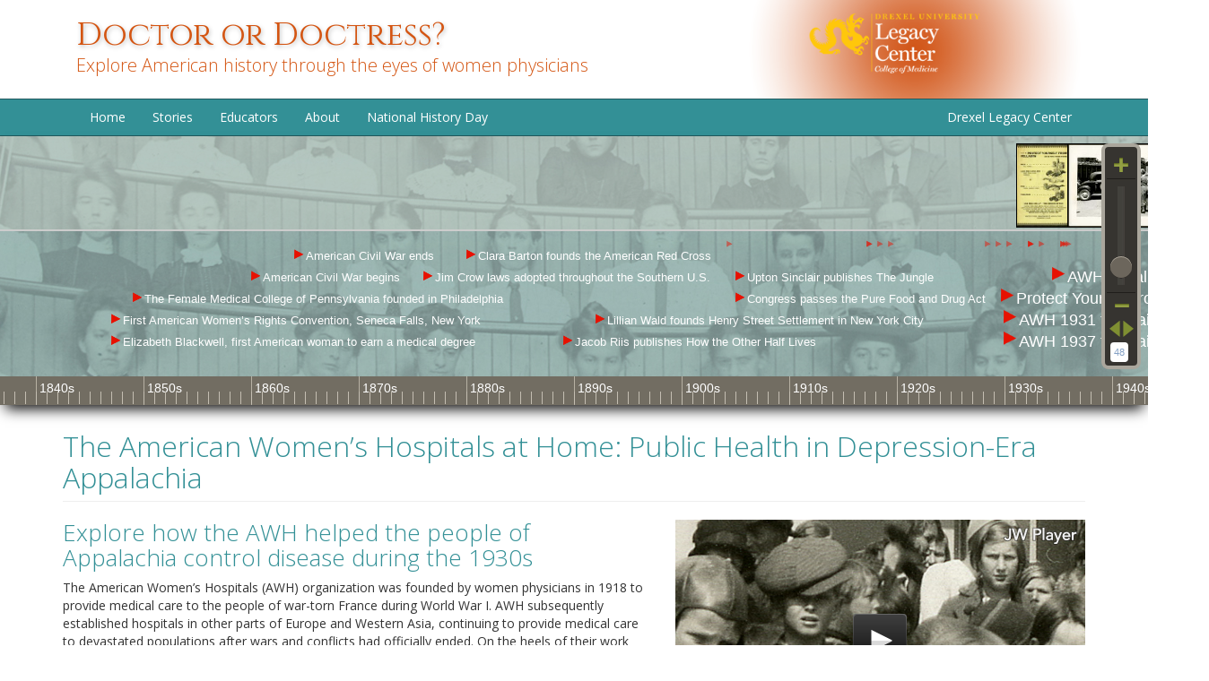

--- FILE ---
content_type: text/html; charset=utf-8
request_url: https://doctordoctress.org/islandora/object/islandora:1859
body_size: 7504
content:
<!DOCTYPE html PUBLIC "-//W3C//DTD XHTML+RDFa 1.0//EN"
  "http://www.w3.org/MarkUp/DTD/xhtml-rdfa-1.dtd">
<html lang="en" dir="ltr"
  xmlns:content="http://purl.org/rss/1.0/modules/content/"
  xmlns:dc="http://purl.org/dc/terms/"
  xmlns:foaf="http://xmlns.com/foaf/0.1/"
  xmlns:og="http://ogp.me/ns#"
  xmlns:rdfs="http://www.w3.org/2000/01/rdf-schema#"
  xmlns:sioc="http://rdfs.org/sioc/ns#"
  xmlns:sioct="http://rdfs.org/sioc/types#"
  xmlns:skos="http://www.w3.org/2004/02/skos/core#"
  xmlns:xsd="http://www.w3.org/2001/XMLSchema#">
<head profile="http://www.w3.org/1999/xhtml/vocab">
  <meta charset="utf-8">
  <meta name="viewport" content="width=device-width, initial-scale=1.0">
  <meta http-equiv="Content-Type" content="text/html; charset=utf-8" />
<meta name="Generator" content="Drupal 7 (http://drupal.org)" />
<link rel="shortcut icon" href="https://doctordoctress.org/sites/default/files/favicon_1.png" type="image/png" />
  <title>The American Women’s Hospitals at Home: Public Health in Depression-Era Appalachia | Doctor or Doctress?</title>
  <link type="text/css" rel="stylesheet" href="https://doctordoctress.org/sites/default/files/css/css_lQaZfjVpwP_oGNqdtWCSpJT1EMqXdMiU84ekLLxQnc4.css" media="all" />
<link type="text/css" rel="stylesheet" href="https://doctordoctress.org/sites/default/files/css/css_TcZNTRDiZIv3W3_DvKb3girbLFuRhSEV3aHdF1U5_Y8.css" media="all" />
<link type="text/css" rel="stylesheet" href="https://doctordoctress.org/sites/default/files/css/css_Ag8qDQljtEkmRMW1CnF96fA1TEMWiu7JQxClyDV8hW8.css" media="all" />
<link type="text/css" rel="stylesheet" href="https://doctordoctress.org/sites/default/files/css/css_jrqdtNeDE6bm1xAhUoGvZP_T8IUq3X3jTx8KZqOCAzo.css" media="all" />
<link type="text/css" rel="stylesheet" href="//netdna.bootstrapcdn.com/bootstrap/3.0.2/css/bootstrap.min.css" media="all" />
<link type="text/css" rel="stylesheet" href="https://doctordoctress.org/sites/default/files/css/css_FtRQhCMKNLKnfJ0KpYZEMG3zVaaQdQnhhrE1Z2pQDuw.css" media="all" />
  <link href='https://fonts.googleapis.com/css?family=Open+Sans:300italic,400italic,700italic,300,400,700|Cinzel:400' rel='stylesheet' type='text/css'>
  <!-- HTML5 element support for IE6-8 -->
  <!--[if lt IE 9]>
    <script src="//html5shiv.googlecode.com/svn/trunk/html5.js"></script>
  <![endif]-->
  <script src="//code.jquery.com/jquery-1.9.1.min.js"></script>
<script>window.jQuery || document.write("<script src='/sites/all/modules/contrib/jquery_update/replace/jquery/1.9/jquery.min.js'>\x3C/script>")</script>
<script src="https://doctordoctress.org/misc/jquery-extend-3.4.0.js?v=1.9.1"></script>
<script src="https://doctordoctress.org/misc/jquery-html-prefilter-3.5.0-backport.js?v=1.9.1"></script>
<script src="https://doctordoctress.org/misc/jquery.once.js?v=1.2"></script>
<script src="https://doctordoctress.org/misc/drupal.js?qrj5jy"></script>
<script src="https://doctordoctress.org/sites/all/libraries/timeglider/js/json2.js?qrj5jy"></script>
<script src="https://doctordoctress.org/sites/all/libraries/timeglider/js/jquery-ui-1.10.3.custom.min.js?qrj5jy"></script>
<script src="https://doctordoctress.org/sites/all/libraries/timeglider/js/underscore-min.js?qrj5jy"></script>
<script src="https://doctordoctress.org/sites/all/libraries/timeglider/js/backbone-min.js?qrj5jy"></script>
<script src="https://doctordoctress.org/sites/all/libraries/timeglider/js/jquery.tmpl.js?qrj5jy"></script>
<script src="https://doctordoctress.org/sites/all/libraries/timeglider/js/ba-debug.min.js?qrj5jy"></script>
<script src="https://doctordoctress.org/sites/all/libraries/timeglider/js/ba-tinyPubSub.js?qrj5jy"></script>
<script src="https://doctordoctress.org/sites/all/libraries/timeglider/js/jquery.mousewheel.js?qrj5jy"></script>
<script src="https://doctordoctress.org/sites/all/libraries/timeglider/js/globalize.js?qrj5jy"></script>
<script src="https://doctordoctress.org/sites/all/libraries/timeglider/js/jquery.jscrollpane.min.js?qrj5jy"></script>
<script src="https://doctordoctress.org/sites/all/libraries/timeglider/timeglider-1.0.1.min.js?qrj5jy"></script>
<script src="//netdna.bootstrapcdn.com/bootstrap/3.0.2/js/bootstrap.min.js"></script>
<script src="https://doctordoctress.org/sites/all/libraries/colorbox/jquery.colorbox-min.js?qrj5jy"></script>
<script src="https://doctordoctress.org/sites/all/modules/contrib/colorbox/js/colorbox.js?qrj5jy"></script>
<script src="https://doctordoctress.org/sites/all/modules/contrib/colorbox/styles/default/colorbox_style.js?qrj5jy"></script>
<script src="https://doctordoctress.org/sites/all/modules/contrib/colorbox/js/colorbox_load.js?qrj5jy"></script>
<script src="https://doctordoctress.org/sites/all/modules/contrib/colorbox/js/colorbox_inline.js?qrj5jy"></script>
<script src="https://doctordoctress.org/misc/form.js?qrj5jy"></script>
<script src="https://doctordoctress.org/misc/collapse.js?qrj5jy"></script>
<script src="https://doctordoctress.org/sites/all/libraries/jwplayervid/jwplayer.js?qrj5jy"></script>
<script src="https://doctordoctress.org/sites/all/modules/islandora_jwplayervid/js/player.js?qrj5jy"></script>
<script src="https://doctordoctress.org/sites/all/themes/legacy_bootstrap/js/story.js?qrj5jy"></script>
<script src="https://doctordoctress.org/sites/all/themes/legacy_bootstrap/js/custom-tg.js?qrj5jy"></script>
<script>jQuery.extend(Drupal.settings, {"basePath":"\/","pathPrefix":"","ajaxPageState":{"theme":"legacy_bootstrap","theme_token":"BW3mDGwdHHz4SzlZz4VJKK_eviI-lSgPr7c5TPHiYHs","js":{"sites\/all\/themes\/bootstrap\/js\/bootstrap.js":1,"\/\/code.jquery.com\/jquery-1.9.1.min.js":1,"0":1,"misc\/jquery-extend-3.4.0.js":1,"misc\/jquery-html-prefilter-3.5.0-backport.js":1,"misc\/jquery.once.js":1,"misc\/drupal.js":1,"sites\/all\/libraries\/timeglider\/js\/json2.js":1,"sites\/all\/libraries\/timeglider\/js\/jquery-ui-1.10.3.custom.min.js":1,"sites\/all\/libraries\/timeglider\/js\/underscore-min.js":1,"sites\/all\/libraries\/timeglider\/js\/backbone-min.js":1,"sites\/all\/libraries\/timeglider\/js\/jquery.tmpl.js":1,"sites\/all\/libraries\/timeglider\/js\/ba-debug.min.js":1,"sites\/all\/libraries\/timeglider\/js\/ba-tinyPubSub.js":1,"sites\/all\/libraries\/timeglider\/js\/jquery.mousewheel.js":1,"sites\/all\/libraries\/timeglider\/js\/globalize.js":1,"sites\/all\/libraries\/timeglider\/js\/jquery.jscrollpane.min.js":1,"sites\/all\/libraries\/timeglider\/timeglider-1.0.1.min.js":1,"\/\/netdna.bootstrapcdn.com\/bootstrap\/3.0.2\/js\/bootstrap.min.js":1,"sites\/all\/libraries\/colorbox\/jquery.colorbox-min.js":1,"sites\/all\/modules\/contrib\/colorbox\/js\/colorbox.js":1,"sites\/all\/modules\/contrib\/colorbox\/styles\/default\/colorbox_style.js":1,"sites\/all\/modules\/contrib\/colorbox\/js\/colorbox_load.js":1,"sites\/all\/modules\/contrib\/colorbox\/js\/colorbox_inline.js":1,"misc\/form.js":1,"misc\/collapse.js":1,"sites\/all\/libraries\/jwplayervid\/jwplayer.js":1,"sites\/all\/modules\/islandora_jwplayervid\/js\/player.js":1,"sites\/all\/themes\/legacy_bootstrap\/js\/story.js":1,"sites\/all\/themes\/legacy_bootstrap\/js\/custom-tg.js":1},"css":{"modules\/system\/system.base.css":1,"sites\/all\/libraries\/timeglider\/css\/jquery-ui-1.8.5.custom.css":1,"sites\/all\/libraries\/timeglider\/timeglider\/Timeglider.css":1,"sites\/all\/modules\/islandora_solution_pack_timeline\/css\/custom-tg.css":1,"modules\/field\/theme\/field.css":1,"sites\/all\/modules\/islandora\/islandora\/css\/islandora.base.css":1,"sites\/all\/modules\/islandora\/islandora\/css\/islandora.theme.css":1,"sites\/all\/modules\/islandora\/islandora_solution_pack_audio\/css\/islandora_audio.theme.css":1,"sites\/all\/modules\/islandora\/islandora_solution_pack_collection\/css\/islandora_basic_collection.base.css":1,"sites\/all\/modules\/islandora\/islandora_solution_pack_collection\/css\/islandora_basic_collection.theme.css":1,"sites\/all\/modules\/islandora\/islandora_solution_pack_image\/css\/islandora_basic_image.theme.css":1,"sites\/all\/modules\/islandora\/islandora_batch\/css\/views_table_contextual_links_fix.css":1,"sites\/all\/modules\/islandora\/islandora_bookmark\/css\/islandora_bookmark.css":1,"sites\/all\/modules\/islandora\/islandora_fits\/css\/islandora_fits.css":1,"sites\/all\/modules\/islandora\/islandora_solution_pack_large_image\/css\/islandora_large_image.theme.css":1,"sites\/all\/modules\/islandora\/islandora_solution_pack_pdf\/css\/islandora_pdf.theme.css":1,"sites\/all\/modules\/islandora\/islandora_solr_search\/css\/islandora_solr.base.css":1,"sites\/all\/modules\/islandora\/islandora_solution_pack_video\/css\/islandora_video.theme.css":1,"sites\/all\/modules\/contrib\/views\/css\/views.css":1,"sites\/all\/modules\/contrib\/ckeditor\/css\/ckeditor.css":1,"sites\/all\/modules\/contrib\/colorbox\/styles\/default\/colorbox_style.css":1,"sites\/all\/modules\/contrib\/ctools\/css\/ctools.css":1,"\/\/netdna.bootstrapcdn.com\/bootstrap\/3.0.2\/css\/bootstrap.min.css":1,"sites\/all\/themes\/bootstrap\/css\/overrides.css":1,"sites\/all\/themes\/legacy_bootstrap\/css\/style.css":1}},"colorbox":{"opacity":"0.85","current":"{current} of {total}","previous":"\u00ab Prev","next":"Next \u00bb","close":"Close","maxWidth":"98%","maxHeight":"98%","fixed":true,"mobiledetect":true,"mobiledevicewidth":"480px","specificPagesDefaultValue":"admin*\nimagebrowser*\nimg_assist*\nimce*\nnode\/add\/*\nnode\/*\/edit\nprint\/*\nprintpdf\/*\nsystem\/ajax\nsystem\/ajax\/*"},"islandora_jwplayervid":{"url":"\/islandora\/object\/islandora%3A4904\/datastream\/MP4\/view\/file_name_spoof.mp4","mimetype":"video\/mp4","thumbnail":"https:\/\/doctordoctress.org\/islandora\/object\/islandora%3A4904\/datastream\/TN\/view","width":null},"legacyBootstrapTG":{"id":"islandora:1859"},"bootstrap":{"anchorsFix":1,"anchorsSmoothScrolling":1,"popoverEnabled":1,"popoverOptions":{"animation":1,"html":0,"placement":"right","selector":"","trigger":"click","title":"","content":"","delay":0,"container":"body"},"tooltipEnabled":1,"tooltipOptions":{"animation":1,"html":0,"placement":"auto left","selector":"","trigger":"hover focus","delay":0,"container":"body"}}});</script>
</head>
<body class="html not-front not-logged-in no-sidebars page-islandora page-islandora-object page-islandora-object-islandora1859" >
  <div id="skip-link">
    <a href="#main-content" class="element-invisible element-focusable">Skip to main content</a>
  </div>
    <header>
  <div class="container">
    <div class="col-lg-7 col-md-8 col-sm-12">
      <h2 id="site-name"><a href="/" title="Home">Doctor or Doctress?</a></h2>
      <h4 id="site-slogan">Explore American history through the eyes of women physicians</h4>
    </div>
    <div class="col-lg-5 col-md-4 hidden-sm hidden-xs">
      <a href="http://archives.drexelmed.edu" title="Drexel Med Archives">
        <img id="drexel-med-logo" src="/sites/all/themes/legacy_bootstrap/images/dm_logo.png" alt="Legacy Center logo" />
      </a>
    </div>
  </div>
</header>

<div id="navbar" role="banner" class="navbar">
  <div class="container">
    <div class="navbar-header">
      
      <!-- .btn-navbar is used as the toggle for collapsed navbar content -->
      <button type="button" class="navbar-toggle" data-toggle="collapse" data-target=".navbar-collapse">
        <span class="sr-only">Toggle navigation</span>
        <span class="icon-bar"></span>
        <span class="icon-bar"></span>
        <span class="icon-bar"></span>
      </button>
    </div>

          <div class="navbar-collapse collapse">
        <nav role="navigation">
                      <ul class="menu nav navbar-nav"><li class="first leaf"><a href="/">Home</a></li>
<li class="leaf"><a href="/islandora" title="">Stories</a></li>
<li class="leaf"><a href="/educators">Educators</a></li>
<li class="leaf"><a href="/about">About</a></li>
<li class="last leaf"><a href="/nhd">National History Day</a></li>
</ul>                                        <ul class="nav navbar-nav navbar-right">
            <li><a href="http://archives.drexelmed.edu">Drexel Legacy Center</a></li>
          </ul>
        </nav>
      </div>
      </div>
</div>

  <div class="highlighted hero-unit">  <div class="region region-highlighted">
    <section id="block-islandora-timeline-timeline-view" class="block block-islandora-timeline clearfix">

      
  
<div id='placement'></div>

</section> <!-- /.block -->
  </div>
</div>
 

<div class="main-container container">

  <div class="row">

    <div class="col-sm-12 title-region">
      <a id="main-content"></a>
                    <h1 class="page-header">The American Women’s Hospitals at Home: Public Health in Depression-Era Appalachia</h1>
                </div>

    
    <section class="col-sm-12">
            
                                              <div class="region region-content">
    <section id="block-system-main" class="block block-system clearfix">

      
  <div class="row">
  <div class="col-sm-7 col-xs-12">
    <div id="titleDiv"><h2>Explore how the AWH helped the people of Appalachia control disease during the 1930s</h2><div class="story-bg">The American Women’s Hospitals (AWH) organization was founded by women physicians in 1918 to provide medical care to the people of war-torn France during World War I. AWH subsequently established hospitals in other parts of Europe and Western Asia, continuing to provide medical care to devastated populations after wars and conflicts had officially ended.  On the heels of their work abroad in places like France, Greece, and Turkey during and after World War I, the leaders of the AWH turned their efforts inward, taking a look at what was occurring in their own backyard. The AWH concluded its help was most needed in United States, in a region known today as Appalachia. <br /><br /><div class="tab-content collapse" id="full-story">
<br />
Appalachia is a rural, mountainous area spanning several states, including parts of Kentucky, Tennessee, the Carolinas, West Virginia, Virginia, Alabama, Mississippi, and Georgia.  AWH concentrated their efforts in Tennessee, the Carolinas, and Kentucky. Even before the Great Depression of the 1930s, Appalachia was a relatively poor, rural area of the country and was geographically isolated, with few roads or means of transportation in or out of the area.  The economic crisis of the Great Depression only increased the severity of the region’s poverty and exacerbated the lack of quality education and healthcare. <br />
<br />
Institutionalized, organized public health initiatives in the U.S. had taken hold in the late 19th century,  but most activity was taking place in urban areas in response  to the fast-growing populations of major cities. Rural areas like Appalachia remained neglected due to their isolation and limited access to major roads and railways. Yet rural populaces needed quality, affordable healthcare as much their urban counterparts.  Medical science was advancing towards greater understandings of nutrition and preventive medicine, but Appalachia’s country doctors, limited by poverty and geographic remoteness, did not have access to the latest information.  Malnutrition-related diseases like Pellagra and highly contagious diseases such as typhoid, tuberculosis, and diphtheria were rampant in the region.  Into this remote, poor, and rural environment, the AWH forged a ground-breaking path of establishing a mobile health clinic on wheels--the “healthmobile”-- and an aggressive nutrition education campaign.<br /><br /></div><div class="toggle"><a class="toggle-link collapsed" data-toggle="collapse" data-target="#full-story"><button type="button" class="btn btn-primary"><span class="glyphicon glyphicon-plus"></span> MORE</button></a></div></div></div>    <div id="coreObjDiv">
      <h2>Essential Evidence<br />
        <small>Use these <span class="link" data-toggle="popover" data-placement="top" title="Primary Sources" data-content="A primary source is a document or physical object that is direct evidence of a time, place, person or event – any materials that were produced by eyewitnesses to or participants in an event or historical moment at the time it occurred.">
        primary sources</span> to understand the facts of this story</small>
        </h2><figure><a href="https://doctordoctress.org/islandora/object/islandora:1859/story/islandora:2084?width=1000&amp;height=800&amp;iframe=true" class="custom-colorbox-load"><img typeof="foaf:Image" src="/islandora/object/islandora:2084/datastream/TN/view" alt="American Women&#039;s Hospitals Service and an Appalachian Mountain family (photograph), circa 1935&lt;blockquote class=&quot;juicy-quote&quot;&gt;An [unidentified] doctor (in hat) from the American Women’s Hospital Service sits on the front steps of a porch in rural 1930s Appalachia with a local woman and children.&lt;/blockquote&gt;&lt;div class=&quot;view-evidence&quot;&gt;&lt;a href=&quot;https://doctordoctress.org/islandora/object/islandora:1859/story/islandora:2084&quot; class=&quot;btn btn-primary custom-colorbox-load&quot;&gt;&lt;span class=&quot;glyphicon glyphicon-search&quot;&gt;&lt;/span&gt; Evidence&lt;/a&gt;&lt;/div&gt;" /></a><figcaption><p>American Women's Hospitals Service and an Appalachian Mountain family (photograph), circa 1935<blockquote class="juicy-quote">An [unidentified] doctor (in hat) from the American Women’s Hospital Service sits on the front steps of a porch in rural 1930s Appalachia with a local woman and children.</blockquote><div class="view-evidence"><a href="https://doctordoctress.org/islandora/object/islandora:1859/story/islandora:2084" class="btn btn-primary custom-colorbox-load"><span class="glyphicon glyphicon-search"></span> Evidence</a></div></p></figcaption></figure><figure><a href="https://doctordoctress.org/islandora/object/islandora:1859/story/islandora:2085?width=1000&amp;height=800&amp;iframe=true" class="custom-colorbox-load"><img typeof="foaf:Image" src="/islandora/object/islandora:2085/datastream/TN/view" alt="American Women&#039;s Hospitals Service photo of wooden building with a ladder (photograph), circa 1930&lt;blockquote class=&quot;juicy-quote&quot;&gt;A seemingly unstable but inhabited wooden home in the mountainous Applachian region of the United States.&lt;/blockquote&gt;&lt;div class=&quot;view-evidence&quot;&gt;&lt;a href=&quot;https://doctordoctress.org/islandora/object/islandora:1859/story/islandora:2085&quot; class=&quot;btn btn-primary custom-colorbox-load&quot;&gt;&lt;span class=&quot;glyphicon glyphicon-search&quot;&gt;&lt;/span&gt; Evidence&lt;/a&gt;&lt;/div&gt;" /></a><figcaption><p>American Women's Hospitals Service photo of wooden building with a ladder (photograph), circa 1930<blockquote class="juicy-quote">A seemingly unstable but inhabited wooden home in the mountainous Applachian region of the United States.</blockquote><div class="view-evidence"><a href="https://doctordoctress.org/islandora/object/islandora:1859/story/islandora:2085" class="btn btn-primary custom-colorbox-load"><span class="glyphicon glyphicon-search"></span> Evidence</a></div></p></figcaption></figure><figure><a href="https://doctordoctress.org/islandora/object/islandora:1859/story/islandora:2086?width=1000&amp;height=800&amp;iframe=true" class="custom-colorbox-load"><img typeof="foaf:Image" src="/islandora/object/islandora:2086/datastream/TN/view" alt="American Women&#039;s Hospitals, Rural Services mobile clinic vaccinating a woman (photograph), circa 1935&lt;blockquote class=&quot;juicy-quote&quot;&gt;An American Women’s Hospital doctor (in hat and “AWH” armband) administers a shot to a local woman in Jellico, Tennessee.&lt;/blockquote&gt;&lt;div class=&quot;view-evidence&quot;&gt;&lt;a href=&quot;https://doctordoctress.org/islandora/object/islandora:1859/story/islandora:2086&quot; class=&quot;btn btn-primary custom-colorbox-load&quot;&gt;&lt;span class=&quot;glyphicon glyphicon-search&quot;&gt;&lt;/span&gt; Evidence&lt;/a&gt;&lt;/div&gt;" /></a><figcaption><p>American Women's Hospitals, Rural Services mobile clinic vaccinating a woman (photograph), circa 1935<blockquote class="juicy-quote">An American Women’s Hospital doctor (in hat and “AWH” armband) administers a shot to a local woman in Jellico, Tennessee.</blockquote><div class="view-evidence"><a href="https://doctordoctress.org/islandora/object/islandora:1859/story/islandora:2086" class="btn btn-primary custom-colorbox-load"><span class="glyphicon glyphicon-search"></span> Evidence</a></div></p></figcaption></figure><figure><a href="https://doctordoctress.org/islandora/object/islandora:1859/story/islandora:2087?width=1000&amp;height=800&amp;iframe=true" class="custom-colorbox-load"><img typeof="foaf:Image" src="/islandora/object/islandora:2087/datastream/TN/view" alt="American Women&#039;s Hospitals, Rural Services mobile clinic vaccinating a boy (photograph), circa 1935&lt;blockquote class=&quot;juicy-quote&quot;&gt;An American Women’s Hospital doctor ( in “AWH” armband) tries to administer a shot to a local child in Jellico, Tennessee.&lt;/blockquote&gt;&lt;div class=&quot;view-evidence&quot;&gt;&lt;a href=&quot;https://doctordoctress.org/islandora/object/islandora:1859/story/islandora:2087&quot; class=&quot;btn btn-primary custom-colorbox-load&quot;&gt;&lt;span class=&quot;glyphicon glyphicon-search&quot;&gt;&lt;/span&gt; Evidence&lt;/a&gt;&lt;/div&gt;" /></a><figcaption><p>American Women's Hospitals, Rural Services mobile clinic vaccinating a boy (photograph), circa 1935<blockquote class="juicy-quote">An American Women’s Hospital doctor ( in “AWH” armband) tries to administer a shot to a local child in Jellico, Tennessee.</blockquote><div class="view-evidence"><a href="https://doctordoctress.org/islandora/object/islandora:1859/story/islandora:2087" class="btn btn-primary custom-colorbox-load"><span class="glyphicon glyphicon-search"></span> Evidence</a></div></p></figcaption></figure><figure><a href="https://doctordoctress.org/islandora/object/islandora:1859/story/islandora:2088?width=1000&amp;height=800&amp;iframe=true" class="custom-colorbox-load"><img typeof="foaf:Image" src="/islandora/object/islandora:2088/datastream/TN/view" alt="American Women&#039;s Hospitals, Rural Services mobile clinic vaccinating a man (photograph), circa 1935&lt;blockquote class=&quot;juicy-quote&quot;&gt;An American Women’s Hospital doctor ( in “AWH” armband) administers a shot to a local man in Jellico, Tennessee.&lt;/blockquote&gt;&lt;div class=&quot;view-evidence&quot;&gt;&lt;a href=&quot;https://doctordoctress.org/islandora/object/islandora:1859/story/islandora:2088&quot; class=&quot;btn btn-primary custom-colorbox-load&quot;&gt;&lt;span class=&quot;glyphicon glyphicon-search&quot;&gt;&lt;/span&gt; Evidence&lt;/a&gt;&lt;/div&gt;" /></a><figcaption><p>American Women's Hospitals, Rural Services mobile clinic vaccinating a man (photograph), circa 1935<blockquote class="juicy-quote">An American Women’s Hospital doctor ( in “AWH” armband) administers a shot to a local man in Jellico, Tennessee.</blockquote><div class="view-evidence"><a href="https://doctordoctress.org/islandora/object/islandora:1859/story/islandora:2088" class="btn btn-primary custom-colorbox-load"><span class="glyphicon glyphicon-search"></span> Evidence</a></div></p></figcaption></figure><figure><a href="https://doctordoctress.org/islandora/object/islandora:1859/story/islandora:2108#page/7/mode/1up?width=1000&amp;height=800&amp;iframe=true" class="custom-colorbox-load"><img typeof="foaf:Image" src="/islandora/object/islandora:2108/datastream/TN/view" alt="Annual Report of American Women&#039;s Hospitals Whitley County Health Unit (reports), circa 1932&lt;blockquote class=&quot;juicy-quote&quot;&gt;&quot;We feel much gratified by the results obtained from an early start...&quot;&lt;/blockquote&gt;&lt;div class=&quot;view-evidence&quot;&gt;&lt;a href=&quot;https://doctordoctress.org/islandora/object/islandora:1859/story/islandora:2108&quot; class=&quot;btn btn-primary custom-colorbox-load&quot;&gt;&lt;span class=&quot;glyphicon glyphicon-search&quot;&gt;&lt;/span&gt; Evidence&lt;/a&gt;&lt;/div&gt;" /></a><figcaption><p>Annual Report of American Women's Hospitals Whitley County Health Unit (reports), circa 1932<blockquote class="juicy-quote">"We feel much gratified by the results obtained from an early start..."</blockquote><div class="view-evidence"><a href="https://doctordoctress.org/islandora/object/islandora:1859/story/islandora:2108" class="btn btn-primary custom-colorbox-load"><span class="glyphicon glyphicon-search"></span> Evidence</a></div></p></figcaption></figure><figure><a href="https://doctordoctress.org/islandora/object/islandora:1859/story/islandora:2089?width=1000&amp;height=800&amp;iframe=true" class="custom-colorbox-load"><img typeof="foaf:Image" src="/islandora/object/islandora:2089/datastream/TN/view" alt="American Women&#039;s Hospital and Health Service 1937 fundraising pamphlet (pamphlets), circa 1937&lt;blockquote class=&quot;juicy-quote&quot;&gt;&quot;The spread of pellagra in Spartanburg County, South Carolina...has been checked and the deaths in the last two years has been cut by more than one-half&quot;&lt;/blockquote&gt;&lt;div class=&quot;view-evidence&quot;&gt;&lt;a href=&quot;https://doctordoctress.org/islandora/object/islandora:1859/story/islandora:2089&quot; class=&quot;btn btn-primary custom-colorbox-load&quot;&gt;&lt;span class=&quot;glyphicon glyphicon-search&quot;&gt;&lt;/span&gt; Evidence&lt;/a&gt;&lt;/div&gt;" /></a><figcaption><p>American Women's Hospital and Health Service 1937 fundraising pamphlet (pamphlets), circa 1937<blockquote class="juicy-quote">"The spread of pellagra in Spartanburg County, South Carolina...has been checked and the deaths in the last two years has been cut by more than one-half"</blockquote><div class="view-evidence"><a href="https://doctordoctress.org/islandora/object/islandora:1859/story/islandora:2089" class="btn btn-primary custom-colorbox-load"><span class="glyphicon glyphicon-search"></span> Evidence</a></div></p></figcaption></figure><figure><a href="https://doctordoctress.org/islandora/object/islandora:1859/story/islandora:2098?width=1000&amp;height=800&amp;iframe=true" class="custom-colorbox-load"><img typeof="foaf:Image" src="/islandora/object/islandora:2098/datastream/TN/view" alt="Protect yourself from pellagra (pamphlets), circa 1931&lt;blockquote class=&quot;juicy-quote&quot;&gt;&quot;They had no cow, no pigs, no hens, not even a garden!&quot;&lt;/blockquote&gt;&lt;div class=&quot;view-evidence&quot;&gt;&lt;a href=&quot;https://doctordoctress.org/islandora/object/islandora:1859/story/islandora:2098&quot; class=&quot;btn btn-primary custom-colorbox-load&quot;&gt;&lt;span class=&quot;glyphicon glyphicon-search&quot;&gt;&lt;/span&gt; Evidence&lt;/a&gt;&lt;/div&gt;" /></a><figcaption><p>Protect yourself from pellagra (pamphlets), circa 1931<blockquote class="juicy-quote">"They had no cow, no pigs, no hens, not even a garden!"</blockquote><div class="view-evidence"><a href="https://doctordoctress.org/islandora/object/islandora:1859/story/islandora:2098" class="btn btn-primary custom-colorbox-load"><span class="glyphicon glyphicon-search"></span> Evidence</a></div></p></figcaption></figure><figure><a href="https://doctordoctress.org/islandora/object/islandora:1859/story/islandora:2103?width=1000&amp;height=800&amp;iframe=true" class="custom-colorbox-load"><img typeof="foaf:Image" src="/islandora/object/islandora:2103/datastream/TN/view" alt="American Women&#039;s Hospitals 1931 fundraising pamphlet (pamphlets), circa 1931&lt;blockquote class=&quot;juicy-quote&quot;&gt;&quot;These people are not refugees in a foreign country, but Americans suffering from diseases due to malnutrition.&quot;&lt;/blockquote&gt;&lt;div class=&quot;view-evidence&quot;&gt;&lt;a href=&quot;https://doctordoctress.org/islandora/object/islandora:1859/story/islandora:2103&quot; class=&quot;btn btn-primary custom-colorbox-load&quot;&gt;&lt;span class=&quot;glyphicon glyphicon-search&quot;&gt;&lt;/span&gt; Evidence&lt;/a&gt;&lt;/div&gt;" /></a><figcaption><p>American Women's Hospitals 1931 fundraising pamphlet (pamphlets), circa 1931<blockquote class="juicy-quote">"These people are not refugees in a foreign country, but Americans suffering from diseases due to malnutrition."</blockquote><div class="view-evidence"><a href="https://doctordoctress.org/islandora/object/islandora:1859/story/islandora:2103" class="btn btn-primary custom-colorbox-load"><span class="glyphicon glyphicon-search"></span> Evidence</a></div></p></figcaption></figure></div>    <div id="secondaryObjDiv"><h2>Related Primary Sources</h2><a href="https://doctordoctress.org/islandora/object/islandora:1859/record/islandora:2392"><img typeof="foaf:Image" src="/islandora/object/islandora:2392/datastream/TN/view" alt="" /></a><a href="https://doctordoctress.org/islandora/object/islandora:1859/record/islandora:2352"><img typeof="foaf:Image" src="/islandora/object/islandora:2352/datastream/TN/view" alt="" /></a><a href="https://doctordoctress.org/islandora/object/islandora:1859/record/islandora:2353"><img typeof="foaf:Image" src="/islandora/object/islandora:2353/datastream/TN/view" alt="" /></a><a href="https://doctordoctress.org/islandora/object/islandora:1859/record/islandora:2350"><img typeof="foaf:Image" src="/islandora/object/islandora:2350/datastream/TN/view" alt="" /></a><a href="https://doctordoctress.org/islandora/object/islandora:1859/record/islandora:2395"><img typeof="foaf:Image" src="/islandora/object/islandora:2395/datastream/TN/view" alt="" /></a><a href="https://doctordoctress.org/islandora/object/islandora:1859/record/islandora:2349"><img typeof="foaf:Image" src="/islandora/object/islandora:2349/datastream/TN/view" alt="" /></a><a href="https://doctordoctress.org/islandora/object/islandora:1859/record/islandora:2351"><img typeof="foaf:Image" src="/islandora/object/islandora:2351/datastream/TN/view" alt="" /></a></div>    <div id="curriculumDiv"><div></div><div></div><div></div></div>  </div>
  <div class="col-sm-5 col-xs-12">
          <div id="story-video" class="islandora-video-object islandora" vocab="http://schema.org/" prefix="dcterms: http://purl.org/dc/terms/" typeof="VideoObject">
        <div class="islandora-video-content-wrapper clearfix">
          <div id="videoDiv"><div id="mediaplayer">Loading JW Player...</div></div>        </div>
      </div>
        <div id="questionsDiv"><h2>Consider these questions</h2><ul><li><h4><a href="http://doctordoctress.org/node/17"><strong><em>Teaching Guide for this story</em> »</strong></a></h4></li><li>Why do you think the AWH chose Appalachia to be the first place they started public health initiatives in the United States?  How was Appalachia in the 1930s different from or similar to the foreign regions that AWH usually worked in?</li><li>Why was it so hard to reach and help the people of Appalachia? What obstacles besides geographic isolation do you think they may have faced?</li><li>Do you think the AWH was successful in its efforts to educate and eradicate disease? Did the actions of the AWH help to permanently improve the health of people in Appalachia?</li><li>Are there other areas of the United States today that need broad public health services? Are they urban, rural, suburban?</li></ul></div>    <div class="custom-map">
      <iframe src="https://mapsengine.google.com/map/embed?mid=zvCfu1vmEgv4.kNPJ5thFaTAs" width="600" height="400" frameborder="0" style="border:0"></iframe>
    </div>
    <!-- Addthis -->
      <div class="share well">
        <h4>Share</h4>
        <script type="text/javascript">
          var addthis_share = {
            url_transforms : {
              shorten: {
                twitter: 'bitly',
                facebook: 'bitly',
                tumblr: 'bitly'
              }
            }, 
            shorteners : {
              bitly : {} 
            }
          };
        </script>
        <div class="addthis_sharing_toolbox"></div>
        <script type="text/javascript" src="//s7.addthis.com/js/300/addthis_widget.js#pubid=ra-53c5733c0447c999"></script>
      </div>
      <!-- /Addthis -->
  </div>
</div>

<script>
  (function(i,s,o,g,r,a,m){i['GoogleAnalyticsObject']=r;i[r]=i[r]||function(){
  (i[r].q=i[r].q||[]).push(arguments)},i[r].l=1*new Date();a=s.createElement(o),
  m=s.getElementsByTagName(o)[0];a.async=1;a.src=g;m.parentNode.insertBefore(a,m)
  })(window,document,'script','//www.google-analytics.com/analytics.js','ga');

  ga('create', 'UA-29428871-2', 'auto');
  ga('send', 'pageview');

</script>


</section> <!-- /.block -->
  </div>
    </section>

    
  </div>
</div>
<footer class="footer container">
  <div class="col-sm-4">
      <div class="region region-footer-first">
    <section id="block-block-5" class="block block-block clearfix">

      
  <h2>Legacy Center</h2>

<ul>
	<li><a href="https://drexel.edu/legacy-center">Legacy Center Archives and Special Collections home</a></li>
	<li><a href="https://drexel.edu/legacy-center/the-collections/digital-collections/">Legacy Center Digital Collections</a></li>
	<li><a href="https://drexel.edu/legacy-center/blog/overview/>Legacy Center blog</a></li>
	<li><a href="https://drexel.edu/legacy-center/research-services/use-and-reproduction/">Legacy Center Usage and Reproduction</a></li>
</ul>

</section> <!-- /.block -->
  </div>
  </div>
  <div class="col-sm-4">
      <div class="region region-footer-second">
    <section id="block-block-6" class="block block-block clearfix">

      
  <h2>Drexel University</h2>
<ul>
<li><a href="https://drexel.edu/medicine/&gt;Drexel University College of Medicine&lt;/a&gt;&lt;/li&gt;&#10;&lt;li&gt;&lt;a href=" https:="">Institute for Women’s Health and Leadership</a></li>
<li><a href="https://drexel.edu/">Drexel University</a></li>
<li><a href="https://www.library.drexel.edu/">Drexel University Libraries</a></li>
<li><a href="https://www.library.drexel.edu/archives/">Drexel University Archives</a></li>
</ul>

</section> <!-- /.block -->
  </div>
  </div>
  <div class="col-sm-4">
      <div class="region region-footer-third">
    <section id="block-block-12" class="block block-block clearfix">

      
  <script>
  (function(i,s,o,g,r,a,m){i['GoogleAnalyticsObject']=r;i[r]=i[r]||function(){
  (i[r].q=i[r].q||[]).push(arguments)},i[r].l=1*new Date();a=s.createElement(o),
  m=s.getElementsByTagName(o)[0];a.async=1;a.src=g;m.parentNode.insertBefore(a,m)
  })(window,document,'script','//www.google-analytics.com/analytics.js','ga');

  ga('create', 'UA-29428871-2', 'auto');
  ga('send', 'pageview');

</script>

</section> <!-- /.block -->
  </div>
  </div>
</footer>
  <script src="https://doctordoctress.org/sites/all/themes/bootstrap/js/bootstrap.js?qrj5jy"></script>
</body>
</html>


--- FILE ---
content_type: text/html; charset=UTF-8
request_url: https://doctordoctress.org/islandora/object/islandora:1859/timeline?_=1769029889934
body_size: 2351
content:
[{ "id": "islandora:1859","initial_zoom": "48","focus_date":"1890-01-01 12:00:00","image_lane_height": "100","size_importance": "true","icon_folder": "test/","events": [
{
  "id": "1",
  
    "image": "/islandora/object/islandora:2084/datastream/TN/view",
    "click_callback": "componentEventCallback",
    
        "importance": "60",
      
        "icon": "triangle_red.png",
      
  "startdate": "1935-01-01",
  "enddate": "",
  "title": "An AWH doctor visits a Appalachian family",
  "description": "",
  
  "date_display": ""
  
}
,
{
  "id": "2",
  
    "image": "/islandora/object/islandora:2108/datastream/TN/view",
    "click_callback": "componentEventCallback",
    
        "importance": "60",
      
        "icon": "triangle_red.png",
      
  "startdate": "1932",
  "enddate": "",
  "title": "AWH Report on Whitley County, Kentucky",
  "description": "",
  
  "date_display": "year"
  
}
,
{
  "id": "3",
  
    "image": "/islandora/object/islandora:2085/datastream/TN/view",
    "click_callback": "componentEventCallback",
    
        "importance": "60",
      
        "icon": "triangle_red.png",
      
  "startdate": "1930",
  "enddate": "",
  "title": "Wooden house in Appalachia",
  "description": "",
  
  "date_display": "year"
  
}
,
{
  "id": "4",
  
    "image": "/islandora/object/islandora:2086/datastream/TN/view",
    "click_callback": "componentEventCallback",
    
        "importance": "60",
      
        "icon": "triangle_red.png",
      
  "startdate": "1935-04-01",
  "enddate": "",
  "title": "AWH Rural Services vaccinating a woman",
  "description": "",
  
  "date_display": ""
  
}
,
{
  "id": "5",
  
    "image": "/islandora/object/islandora:2087/datastream/TN/view",
    "click_callback": "componentEventCallback",
    
        "importance": "60",
      
        "icon": "triangle_red.png",
      
  "startdate": "1935-07-01",
  "enddate": "",
  "title": "AWH Rural Services vaccinating a young boy",
  "description": "",
  
  "date_display": ""
  
}
,
{
  "id": "6",
  
    "image": "/islandora/object/islandora:2088/datastream/TN/view",
    "click_callback": "componentEventCallback",
    
        "importance": "60",
      
        "icon": "triangle_red.png",
      
  "startdate": "1935-10-01",
  "enddate": "",
  "title": "AWH Rural Services vaccinating a man",
  "description": "",
  
  "date_display": ""
  
}
,
{
  "id": "7",
  
    "image": "/islandora/object/islandora:2098/datastream/TN/view",
    "click_callback": "componentEventCallback",
    
        "importance": "60",
      
        "icon": "triangle_red.png",
      
  "startdate": "1931",
  "enddate": "",
  "title": "Protect Yourself from Pellagra",
  "description": "",
  
  "date_display": "year"
  
}
,
{
  "id": "8",
  
    "image": "/islandora/object/islandora:2103/datastream/TN/view",
    "click_callback": "componentEventCallback",
    
        "importance": "60",
      
        "icon": "triangle_red.png",
      
  "startdate": "1931-04-01",
  "enddate": "",
  "title": "AWH 1931 fundraising pamphlet",
  "description": "",
  
  "date_display": ""
  
}
,
{
  "id": "9",
  
    "image": "/islandora/object/islandora:2089/datastream/TN/view",
    "click_callback": "componentEventCallback",
    
        "importance": "60",
      
        "icon": "triangle_red.png",
      
  "startdate": "1931-04-01",
  "enddate": "",
  "title": "AWH 1937 fundraising pamphlet",
  "description": "",
  
  "date_display": ""
  
}
,
{
  "id": "10",
  
    "importance": "50",
  
    "icon": "triangle_red.png",
  
  "startdate": "1848",
  "enddate": "",
  "title": "Elizabeth Blackwell, first American woman to earn a medical degree",
  "description": "Blackwell earned her degree at the all-male Geneva Medical College in New York. ",
  
  "date_display": "year"
  
}
,
{
  "id": "11",
  
    "importance": "50",
  
    "icon": "triangle_red.png",
  
  "startdate": "1850",
  "enddate": "",
  "title": "The Female Medical College of Pennsylvania founded in Philadelphia",
  "description": "It was the first medical school in the world for women only, founded by progressive Quakers and businessmen.",
  
  "date_display": "year"
  
}
,
{
  "id": "12",
  
    "importance": "50",
  
    "icon": "triangle_red.png",
  
  "startdate": "1848",
  "enddate": "",
  "title": "First American Women’s Rights Convention, Seneca Falls, New York",
  "description": "Delegates published a “Declaration of Sentiments,” which noted that many avenues of employment were closed to women, including medicine.",
  
  "date_display": "year"
  
}
,
{
  "id": "13",
  
    "importance": "50",
  
    "icon": "triangle_red.png",
  
  "startdate": "1861",
  "enddate": "",
  "title": "American Civil War begins",
  "description": "Confederate troops attacked Fort Sumter in South Carolina, triggering a civil war between the North and South",
  
  "date_display": "year"
  
}
,
{
  "id": "14",
  
    "importance": "50",
  
    "icon": "triangle_red.png",
  
  "startdate": "1865",
  "enddate": "",
  "title": "American Civil War ends",
  "description": "Confederate troops surrender at Appomattox",
  
  "date_display": "year"
  
}
,
{
  "id": "15",
  
    "importance": "50",
  
    "icon": "triangle_red.png",
  
  "startdate": "1919",
  "enddate": "",
  "title": "World War I ends with the Treaty of Versailles",
  "description": "",
  
  "date_display": "year"
  
}
,
{
  "id": "16",
  
    "importance": "50",
  
    "icon": "triangle_red.png",
  
  "startdate": "1917",
  "enddate": "",
  "title": "American Women's Hospitals founded ",
  "description": "Developed from the War Service Committee of the Medical Women's National Association to provide aid to those affected by World War I.",
  
  "date_display": "year"
  
}
,
{
  "id": "17",
  
    "importance": "50",
  
    "icon": "triangle_red.png",
  
  "startdate": "1877",
  "enddate": "",
  "title": "Jim Crow laws adopted throughout the Southern U.S.",
  "description": "Upon withdrawal of federal troops, Mississippi becomes the first state to disenfranchise blacks with voting restrictions and segregation.Ten more Southern states adopt similar laws in the next two decades.",
  
  "date_display": "year"
  
}
,
{
  "id": "18",
  
    "importance": "50",
  
    "icon": "triangle_red.png",
  
  "startdate": "1890",
  "enddate": "",
  "title": "Jacob Riis publishes How the Other Half Lives",
  "description": "His photographs of New York City slum conditions inspired housing reform",
  
  "date_display": "year"
  
}
,
{
  "id": "19",
  
    "importance": "50",
  
    "icon": "triangle_red.png",
  
  "startdate": "1904",
  "enddate": "",
  "title": "Theodore Roosevelt elected President of the U. S. ",
  "description": "",
  
  "date_display": "year"
  
}
,
{
  "id": "20",
  
    "importance": "50",
  
    "icon": "triangle_red.png",
  
  "startdate": "1881",
  "enddate": "",
  "title": "Clara Barton founds the American Red Cross",
  "description": "",
  
  "date_display": "year"
  
}
,
{
  "id": "21",
  
    "importance": "50",
  
    "icon": "triangle_red.png",
  
  "startdate": "1917",
  "enddate": "",
  "title": "The United States enters World War I",
  "description": "",
  
  "date_display": "year"
  
}
,
{
  "id": "22",
  
    "importance": "50",
  
    "icon": "triangle_red.png",
  
  "startdate": "1906",
  "enddate": "",
  "title": "Congress passes the Pure Food and Drug Act",
  "description": "Provided federal inspection of meat products and forbade the manufacture, sale, or transportation of adulterated food products and poisonous patent medicines.",
  
  "date_display": "year"
  
}
,
{
  "id": "23",
  
    "importance": "50",
  
    "icon": "triangle_red.png",
  
  "startdate": "1893",
  "enddate": "",
  "title": "Lillian Wald founds Henry Street Settlement in New York City",
  "description": "Trained as a nurse, Wald pioneered public health nursing by placing nurses in public schools, and by starting The Visiting Nurse Service of New York. Wald was also an advocate for children, labor, immigrant, civil and women's rights. ",
  
  "date_display": "year"
  
}
,
{
  "id": "24",
  
    "importance": "50",
  
    "icon": "triangle_red.png",
  
  "startdate": "1918",
  "enddate": "",
  "title": "Worldwide influenza pandemic",
  "description": "From 1918-1919, influenza killed more people than World War I.  It is estimated that between 20 and 40 million people died in the pandemic.",
  
  "date_display": "year"
  
}
,
{
  "id": "25",
  
    "importance": "50",
  
    "icon": "triangle_red.png",
  
  "startdate": "1928",
  "enddate": "",
  "title": "British scientist Alexander Fleming discovers penicillan",
  "description": "",
  
  "date_display": "year"
  
}
,
{
  "id": "26",
  
    "importance": "50",
  
    "icon": "triangle_red.png",
  
  "startdate": "1929",
  "enddate": "",
  "title": "Stock market crashes, ushering in the Great Depression",
  "description": "",
  
  "date_display": "year"
  
}
,
{
  "id": "27",
  
    "importance": "50",
  
    "icon": "triangle_red.png",
  
  "startdate": "1932",
  "enddate": "",
  "title": "U. S. unemployment reaches 13 million, most banks closed",
  "description": "",
  
  "date_display": "year"
  
}
,
{
  "id": "28",
  
    "importance": "50",
  
    "icon": "triangle_red.png",
  
  "startdate": "1932",
  "enddate": "",
  "title": "Franklin Delano Roosevelt elected U. S. President",
  "description": "FDR implements the New Deal - a series of program designed to life the country out of the Depression. The New Deal included passage of banking reform laws, emergency relief programs, work relief programs, and agricultural programs union protection programs, and programs to aid tenant farmers and migrant workers.Some of the most notable programs were the Social Security Act, the Works Progress Administration and the Civilian Conservation Corps.",
  
  "date_display": "year"
  
}
,
{
  "id": "29",
  
    "importance": "50",
  
    "icon": "triangle_red.png",
  
  "startdate": "1933",
  "enddate": "",
  "title": "Federal government establishes the Tennessee Valley Authority",
  "description": "The TVA developed programs for  flood control, rural electrification, and economic planning for the region. ",
  
  "date_display": "year"
  
}
,
{
  "id": "30",
  
    "importance": "50",
  
    "icon": "triangle_red.png",
  
  "startdate": "1935",
  "enddate": "",
  "title": "Farm Security Administration established to help combat rural poverty in the U. S. ",
  "description": "",
  
  "date_display": "year"
  
}
,
{
  "id": "31",
  
    "importance": "50",
  
    "icon": "triangle_red.png",
  
  "startdate": "1946",
  "enddate": "",
  "title": "Centers for Disease Control established in Atlanta, GA",
  "description": "",
  
  "date_display": "year"
  
}
,
{
  "id": "32",
  
    "importance": "50",
  
    "icon": "triangle_red.png",
  
  "startdate": "1948",
  "enddate": "",
  "title": "World Health Organization established within the United Nations",
  "description": "",
  
  "date_display": "year"
  
}
,
{
  "id": "33",
  
    "importance": "50",
  
    "icon": "triangle_red.png",
  
  "startdate": "1941",
  "enddate": "",
  "title": "U.S. enters World War II, Depression ends",
  "description": "Mobilization and industrialization for war jump-started the U. S. Economy",
  
  "date_display": "year"
  
}
,
{
  "id": "34",
  
    "importance": "50",
  
    "icon": "triangle_red.png",
  
  "startdate": "1906",
  "enddate": "",
  "title": "Upton Sinclair publishes The Jungle",
  "description": "The book exposed the appalling working conditions in the meat-packing industry, and its descriptions of contaminated meat shocked the public and led to new federal food safety laws.",
  
  "date_display": "year"
  
}
]}]

--- FILE ---
content_type: text/html; charset=utf-8
request_url: https://www.google.com/maps/d/embed?mid=1DIeorT7nNGfegF5j_WPXID77rHg
body_size: 4231
content:
<!DOCTYPE html><html itemscope itemtype="http://schema.org/WebSite"><head><script nonce="QWgcXFsb42w6lF-Ss5OEZA">window['ppConfig'] = {productName: '06194a8f37177242d55a18e38c5a91c6', deleteIsEnforced:  false , sealIsEnforced:  false , heartbeatRate:  0.5 , periodicReportingRateMillis:  60000.0 , disableAllReporting:  false };(function(){'use strict';function k(a){var b=0;return function(){return b<a.length?{done:!1,value:a[b++]}:{done:!0}}}function l(a){var b=typeof Symbol!="undefined"&&Symbol.iterator&&a[Symbol.iterator];if(b)return b.call(a);if(typeof a.length=="number")return{next:k(a)};throw Error(String(a)+" is not an iterable or ArrayLike");}var m=typeof Object.defineProperties=="function"?Object.defineProperty:function(a,b,c){if(a==Array.prototype||a==Object.prototype)return a;a[b]=c.value;return a};
function n(a){a=["object"==typeof globalThis&&globalThis,a,"object"==typeof window&&window,"object"==typeof self&&self,"object"==typeof global&&global];for(var b=0;b<a.length;++b){var c=a[b];if(c&&c.Math==Math)return c}throw Error("Cannot find global object");}var p=n(this);function q(a,b){if(b)a:{var c=p;a=a.split(".");for(var d=0;d<a.length-1;d++){var e=a[d];if(!(e in c))break a;c=c[e]}a=a[a.length-1];d=c[a];b=b(d);b!=d&&b!=null&&m(c,a,{configurable:!0,writable:!0,value:b})}}
q("Object.is",function(a){return a?a:function(b,c){return b===c?b!==0||1/b===1/c:b!==b&&c!==c}});q("Array.prototype.includes",function(a){return a?a:function(b,c){var d=this;d instanceof String&&(d=String(d));var e=d.length;c=c||0;for(c<0&&(c=Math.max(c+e,0));c<e;c++){var f=d[c];if(f===b||Object.is(f,b))return!0}return!1}});
q("String.prototype.includes",function(a){return a?a:function(b,c){if(this==null)throw new TypeError("The 'this' value for String.prototype.includes must not be null or undefined");if(b instanceof RegExp)throw new TypeError("First argument to String.prototype.includes must not be a regular expression");return this.indexOf(b,c||0)!==-1}});function r(a,b,c){a("https://csp.withgoogle.com/csp/proto/"+encodeURIComponent(b),JSON.stringify(c))}function t(){var a;if((a=window.ppConfig)==null?0:a.disableAllReporting)return function(){};var b,c,d,e;return(e=(b=window)==null?void 0:(c=b.navigator)==null?void 0:(d=c.sendBeacon)==null?void 0:d.bind(navigator))!=null?e:u}function u(a,b){var c=new XMLHttpRequest;c.open("POST",a);c.send(b)}
function v(){var a=(w=Object.prototype)==null?void 0:w.__lookupGetter__("__proto__"),b=x,c=y;return function(){var d=a.call(this),e,f,g,h;r(c,b,{type:"ACCESS_GET",origin:(f=window.location.origin)!=null?f:"unknown",report:{className:(g=d==null?void 0:(e=d.constructor)==null?void 0:e.name)!=null?g:"unknown",stackTrace:(h=Error().stack)!=null?h:"unknown"}});return d}}
function z(){var a=(A=Object.prototype)==null?void 0:A.__lookupSetter__("__proto__"),b=x,c=y;return function(d){d=a.call(this,d);var e,f,g,h;r(c,b,{type:"ACCESS_SET",origin:(f=window.location.origin)!=null?f:"unknown",report:{className:(g=d==null?void 0:(e=d.constructor)==null?void 0:e.name)!=null?g:"unknown",stackTrace:(h=Error().stack)!=null?h:"unknown"}});return d}}function B(a,b){C(a.productName,b);setInterval(function(){C(a.productName,b)},a.periodicReportingRateMillis)}
var D="constructor __defineGetter__ __defineSetter__ hasOwnProperty __lookupGetter__ __lookupSetter__ isPrototypeOf propertyIsEnumerable toString valueOf __proto__ toLocaleString x_ngfn_x".split(" "),E=D.concat,F=navigator.userAgent.match(/Firefox\/([0-9]+)\./),G=(!F||F.length<2?0:Number(F[1])<75)?["toSource"]:[],H;if(G instanceof Array)H=G;else{for(var I=l(G),J,K=[];!(J=I.next()).done;)K.push(J.value);H=K}var L=E.call(D,H),M=[];
function C(a,b){for(var c=[],d=l(Object.getOwnPropertyNames(Object.prototype)),e=d.next();!e.done;e=d.next())e=e.value,L.includes(e)||M.includes(e)||c.push(e);e=Object.prototype;d=[];for(var f=0;f<c.length;f++){var g=c[f];d[f]={name:g,descriptor:Object.getOwnPropertyDescriptor(Object.prototype,g),type:typeof e[g]}}if(d.length!==0){c=l(d);for(e=c.next();!e.done;e=c.next())M.push(e.value.name);var h;r(b,a,{type:"SEAL",origin:(h=window.location.origin)!=null?h:"unknown",report:{blockers:d}})}};var N=Math.random(),O=t(),P=window.ppConfig;P&&(P.disableAllReporting||P.deleteIsEnforced&&P.sealIsEnforced||N<P.heartbeatRate&&r(O,P.productName,{origin:window.location.origin,type:"HEARTBEAT"}));var y=t(),Q=window.ppConfig;if(Q)if(Q.deleteIsEnforced)delete Object.prototype.__proto__;else if(!Q.disableAllReporting){var x=Q.productName;try{var w,A;Object.defineProperty(Object.prototype,"__proto__",{enumerable:!1,get:v(),set:z()})}catch(a){}}
(function(){var a=t(),b=window.ppConfig;b&&(b.sealIsEnforced?Object.seal(Object.prototype):b.disableAllReporting||(document.readyState!=="loading"?B(b,a):document.addEventListener("DOMContentLoaded",function(){B(b,a)})))})();}).call(this);
</script><title itemprop="name">AWH in Appalachia - Google My Maps</title><meta name="robots" content="noindex,nofollow"/><meta http-equiv="X-UA-Compatible" content="IE=edge,chrome=1"><meta name="viewport" content="initial-scale=1.0,minimum-scale=1.0,maximum-scale=1.0,user-scalable=0,width=device-width"/><meta name="description" itemprop="description" content="AWH in Appalachia"/><meta itemprop="url" content="https://www.google.com/maps/d/viewer?mid=1DIeorT7nNGfegF5j_WPXID77rHg"/><meta itemprop="image" content="https://www.google.com/maps/d/thumbnail?mid=1DIeorT7nNGfegF5j_WPXID77rHg"/><meta property="og:type" content="website"/><meta property="og:title" content="AWH in Appalachia - Google My Maps"/><meta property="og:description" content="AWH in Appalachia"/><meta property="og:url" content="https://www.google.com/maps/d/viewer?mid=1DIeorT7nNGfegF5j_WPXID77rHg"/><meta property="og:image" content="https://www.google.com/maps/d/thumbnail?mid=1DIeorT7nNGfegF5j_WPXID77rHg"/><meta property="og:site_name" content="Google My Maps"/><meta name="twitter:card" content="summary_large_image"/><meta name="twitter:title" content="AWH in Appalachia - Google My Maps"/><meta name="twitter:description" content="AWH in Appalachia"/><meta name="twitter:image:src" content="https://www.google.com/maps/d/thumbnail?mid=1DIeorT7nNGfegF5j_WPXID77rHg"/><link rel="stylesheet" id="gmeviewer-styles" href="https://www.gstatic.com/mapspro/_/ss/k=mapspro.gmeviewer.ZPef100W6CI.L.W.O/am=AAAE/d=0/rs=ABjfnFU-qGe8BTkBR_LzMLwzNczeEtSkkw" nonce="Zx2kxWeU6MGEcp_FmRohag"><link rel="stylesheet" href="https://fonts.googleapis.com/css?family=Roboto:300,400,500,700" nonce="Zx2kxWeU6MGEcp_FmRohag"><link rel="shortcut icon" href="//www.gstatic.com/mapspro/images/favicon-001.ico"><link rel="canonical" href="https://www.google.com/mymaps/viewer?mid=1DIeorT7nNGfegF5j_WPXID77rHg&amp;hl=en_US"></head><body jscontroller="O1VPAb" jsaction="click:cOuCgd;"><div class="c4YZDc HzV7m-b7CEbf SfQLQb-dIxMhd-bN97Pc-b3rLgd"><div class="jQhVs-haAclf"><div class="jQhVs-uMX1Ee-My5Dr-purZT-uDEFge"><div class="jQhVs-uMX1Ee-My5Dr-purZT-uDEFge-bN97Pc"><div class="jQhVs-uMX1Ee-My5Dr-purZT-uDEFge-Bz112c"></div><div class="jQhVs-uMX1Ee-My5Dr-purZT-uDEFge-fmcmS-haAclf"><div class="jQhVs-uMX1Ee-My5Dr-purZT-uDEFge-fmcmS">Open full screen to view more</div></div></div></div></div><div class="i4ewOd-haAclf"><div class="i4ewOd-UzWXSb" id="map-canvas"></div></div><div class="X3SwIb-haAclf NBDE7b-oxvKad"><div class="X3SwIb-i8xkGf"></div></div><div class="Te60Vd-ZMv3u dIxMhd-bN97Pc-b3rLgd"><div class="dIxMhd-bN97Pc-Tswv1b-Bz112c"></div><div class="dIxMhd-bN97Pc-b3rLgd-fmcmS">This map was created by a user. <a href="//support.google.com/mymaps/answer/3024454?hl=en&amp;amp;ref_topic=3188329" target="_blank">Learn how to create your own.</a></div><div class="dIxMhd-bN97Pc-b3rLgd-TvD9Pc" title="Close"></div></div><script nonce="QWgcXFsb42w6lF-Ss5OEZA">
  function _DumpException(e) {
    if (window.console) {
      window.console.error(e.stack);
    }
  }
  var _pageData = "[[1,null,null,null,null,null,null,null,null,null,\"at\",\"\",\"\",1769029891515,\"\",\"en_US\",false,[],\"https://www.google.com/maps/d/viewer?mid\\u003d1DIeorT7nNGfegF5j_WPXID77rHg\",\"https://www.google.com/maps/d/embed?mid\\u003d1DIeorT7nNGfegF5j_WPXID77rHg\\u0026ehbc\\u003d2E312F\",\"https://www.google.com/maps/d/edit?mid\\u003d1DIeorT7nNGfegF5j_WPXID77rHg\",\"https://www.google.com/maps/d/thumbnail?mid\\u003d1DIeorT7nNGfegF5j_WPXID77rHg\",null,null,true,\"https://www.google.com/maps/d/print?mid\\u003d1DIeorT7nNGfegF5j_WPXID77rHg\",\"https://www.google.com/maps/d/pdf?mid\\u003d1DIeorT7nNGfegF5j_WPXID77rHg\",\"https://www.google.com/maps/d/viewer?mid\\u003d1DIeorT7nNGfegF5j_WPXID77rHg\",null,false,\"/maps/d\",\"maps/sharing\",\"//www.google.com/intl/en_US/help/terms_maps.html\",true,\"https://docs.google.com/picker\",null,false,null,[[[\"//www.gstatic.com/mapspro/images/google-my-maps-logo-regular-001.png\",143,25],[\"//www.gstatic.com/mapspro/images/google-my-maps-logo-regular-2x-001.png\",286,50]],[[\"//www.gstatic.com/mapspro/images/google-my-maps-logo-small-001.png\",113,20],[\"//www.gstatic.com/mapspro/images/google-my-maps-logo-small-2x-001.png\",226,40]]],1,\"https://www.gstatic.com/mapspro/_/js/k\\u003dmapspro.gmeviewer.en_US.knJKv4m5-eY.O/am\\u003dAAAE/d\\u003d0/rs\\u003dABjfnFWJ7eYXBrZ1WlLyBY6MwF9-imcrgg/m\\u003dgmeviewer_base\",null,null,true,null,\"US\",null,null,null,null,null,null,true],[\"mf.map\",\"1DIeorT7nNGfegF5j_WPXID77rHg\",\"AWH in Appalachia\",null,[-84.18571150000004,40.76367,-73.97101099999998,36.58785910000001],[-84.18571150000004,40.76367,-73.97101099999998,36.58785910000001],[[null,\"zvCfu1vmEgv4.kcAzs1PO9oC8\",\"Untitled layer\",\"\",[[[\"https://mt.googleapis.com/vt/icon/name\\u003dicons/onion/1493-wht-blank_maps-4x.png\\u0026filter\\u003dffFF8277\"],null,1,1,[[null,[36.726335,-84.18571150000004]],\"0\",null,\"zvCfu1vmEgv4.kcAzs1PO9oC8\",[36.726335,-84.18571150000004],[0,-32],\"KCAZS1PO9OC890624bb27_a1\"],[[\"Whitley County, Kentucky\"]]],[[\"https://mt.googleapis.com/vt/icon/name\\u003dicons/onion/1493-wht-blank_maps-4x.png\\u0026filter\\u003dffFF8277\"],null,1,1,[[null,[36.58785910000001,-84.12687410000001]],\"0\",null,\"zvCfu1vmEgv4.kcAzs1PO9oC8\",[36.58785910000001,-84.12687410000001],[0,-32],\"KCAZS1PO9OC890624bb27_a2\"],[[\"Jellico, Tennessee\"]]],[[\"https://mt.googleapis.com/vt/icon/name\\u003dicons/onion/1493-wht-blank_maps-4x.png\\u0026filter\\u003dffFF8277\"],null,1,1,[[null,[40.76367,-73.97101099999998]],\"0\",null,\"zvCfu1vmEgv4.kcAzs1PO9oC8\",[40.76367,-73.97101099999998],[0,-32],\"KCAZS1PO9OC89063d9f3a_a3\"],[[\"American Women\u0027s Hospital Services office, New York\"]]]],null,null,true,null,null,null,null,[[\"zvCfu1vmEgv4.kcAzs1PO9oC8\",1,null,null,null,\"https://www.google.com/maps/d/kml?mid\\u003d1DIeorT7nNGfegF5j_WPXID77rHg\\u0026resourcekey\\u0026lid\\u003dzvCfu1vmEgv4.kcAzs1PO9oC8\",null,null,null,null,null,2,null,[[[\"KCAZS1PO9OC890624bb27_a1\",[[[36.726335,-84.18571150000004]]],null,null,0,[[\"name\",[\"Whitley County, Kentucky\"],1],[\"description\",[\"The AWH established a medical unit in Whitley County to provide aid and knowledge to those who were suffering from various diseases during the 1930s.\"],1],null,null,[null,\"ChIJLzIZHtgXQ4gRTmQxq3iGf08\",true]],null,0],[\"KCAZS1PO9OC890624bb27_a2\",[[[36.58785910000001,-84.12687410000001]]],null,null,0,[[\"name\",[\"Jellico, Tennessee\"],1],[\"description\",[\"In the 1930s, AWH administered medical treatment and vaccination shots to this town and its surrounding regions.  \"],1],null,null,[null,\"ChIJ57Jlqo35XIgRw92UMurn1y8\",true]],null,1],[\"KCAZS1PO9OC89063d9f3a_a3\",[[[40.76367,-73.97101099999998]]],null,null,0,[[\"name\",[\"American Women\u0027s Hospital Services office, New York\"],1],[\"description\",[\"The headquarters of the American Women\u0027s Hospital Services.  In the 1930s, AWHS set up mobile health clinics in Appalachia to help control and prevent diseases.\"],1],null,null,[null,\"ChIJwU1G_O9YwokRCr0qL3REJrg\",true]],null,2]],[[[\"https://mt.googleapis.com/vt/icon/name\\u003dicons/onion/1493-wht-blank_maps-4x.png\\u0026filter\\u003dffFF8277\",[16,32]],[[\"000000\",1],4000],[[\"000000\",0.2980392156862745],[\"000000\",1],4000]]]]]],null,null,null,null,null,1]],[5],null,null,\"mapspro_in_drive\",\"1DIeorT7nNGfegF5j_WPXID77rHg\",\"https://drive.google.com/abuse?id\\u003d1DIeorT7nNGfegF5j_WPXID77rHg\",true,false,false,\"\",2,false,\"https://www.google.com/maps/d/kml?mid\\u003d1DIeorT7nNGfegF5j_WPXID77rHg\\u0026resourcekey\",3786,true,true,\"\",true,\"\",true,null,[null,null,[1458933726,402639000],[1433311905,91000000]],false,\"https://support.google.com/legal/troubleshooter/1114905#ts\\u003d9723198%2C1115689\"]]";</script><script type="text/javascript" src="//maps.googleapis.com/maps/api/js?v=3.61&client=google-maps-pro&language=en_US&region=US&libraries=places,visualization,geometry,search" nonce="QWgcXFsb42w6lF-Ss5OEZA"></script><script id="base-js" src="https://www.gstatic.com/mapspro/_/js/k=mapspro.gmeviewer.en_US.knJKv4m5-eY.O/am=AAAE/d=0/rs=ABjfnFWJ7eYXBrZ1WlLyBY6MwF9-imcrgg/m=gmeviewer_base" nonce="QWgcXFsb42w6lF-Ss5OEZA"></script><script nonce="QWgcXFsb42w6lF-Ss5OEZA">_startApp();</script></div></body></html>

--- FILE ---
content_type: text/css
request_url: https://doctordoctress.org/sites/default/files/css/css_TcZNTRDiZIv3W3_DvKb3girbLFuRhSEV3aHdF1U5_Y8.css
body_size: 10353
content:
.ui-helper-hidden{display:none;}.ui-helper-hidden-accessible{position:absolute;left:-99999999px;}.ui-helper-reset{margin:0;padding:0;border:0;outline:0;line-height:1.3;text-decoration:none;font-size:100%;list-style:none;}.ui-helper-clearfix:after{content:".";display:block;height:0;clear:both;visibility:hidden;}.ui-helper-clearfix{display:inline-block;}* html .ui-helper-clearfix{height:1%;}.ui-helper-clearfix{display:block;}.ui-helper-zfix{width:100%;height:100%;top:0;left:0;position:absolute;opacity:0;filter:Alpha(Opacity=0);}.ui-state-disabled{cursor:default !important;}.ui-icon{display:block;text-indent:-99999px;overflow:hidden;background-repeat:no-repeat;}.ui-widget-overlay{position:absolute;top:0;left:0;width:100%;height:100%;}.ui-widget{font-family:Helvetica,Arial,sans-serif;outline:none;}.ui-widget a{outline:none;}.ui-widget .ui-widget{font-size:1em;}.ui-widget input,.ui-widget select,.ui-widget textarea,.ui-widget button{font-family:Helvetica,Arial,sans-serif;font-size:1em;}.ui-widget-content{border:1px solid #dddddd;color:#333333;background:#FFFFFF;}.ui-widget-content a{color:#333333;}.ui-widget-header{border:1px solid #8ab0c6;background:#a7cfe6;color:#ffffff;font-weight:bold;}.ui-widget-header a{color:#ffffff;}.ui-state-default,.ui-widget-content .ui-state-default,.ui-widget-header .ui-state-default{border:1px solid #cccccc;background:#f6f6f6 url(/sites/all/libraries/timeglider/css/images/ui-bg_glass_100_f6f6f6_1x400.png) 50% 50% repeat-x;font-weight:bold;color:#5F83B9;}.ui-state-default a,.ui-state-default a:link,.ui-state-default a:visited{color:#1c94c4;text-decoration:none;}.ui-state-hover,.ui-widget-content .ui-state-hover,.ui-state-focus,.ui-widget-content .ui-state-focus{border:1px solid #749aaf;background:#fdf5ce url(/sites/all/libraries/timeglider/css/images/ui-bg_glass_100_fdf5ce_1x400.png) 50% 50% repeat-x;font-weight:bold;color:#c77405;}.ui-state-hover a,.ui-state-hover a:hover{color:#c77405;text-decoration:none;}.ui-state-active,.ui-widget-content .ui-state-active,.ui-widget-header .ui-state-active{border:1px solid #fbd850;background:#ffffff url(/sites/all/libraries/timeglider/css/images/ui-bg_glass_65_ffffff_1x400.png) 50% 50% repeat-x;font-weight:bold;color:#eb8f00;}.ui-state-active a,.ui-state-active a:link,.ui-state-active a:visited{color:#eb8f00;text-decoration:none;}.ui-widget :active{outline:none;}.ui-state-highlight,.ui-widget-content .ui-state-highlight,.ui-widget-header .ui-state-highlight{border:1px solid #d2dbf4;background:#f4f8fd;color:#0d2054;-moz-border-radius:0px !important;-webkit-border-radius:0px !important;border-radius:0px !important;font-size:11px;}.ui-state-highlight a,.ui-widget-content .ui-state-highlight a,.ui-widget-header .ui-state-highlight a{color:#0d2054;}.ui-state-error,.ui-widget-content .ui-state-error,.ui-widget-header .ui-state-error{border:1px solid #e2d0d0;background:#fcf0f0;color:#280b0b;-moz-border-radius:0px !important;-webkit-border-radius:0px !important;border-radius:0px !important;font-size:11px;}.ui-state-error a,.ui-widget-content .ui-state-error a,.ui-widget-header .ui-state-error a{color:#280b0b;}.ui-state-error-text,.ui-widget-content .ui-state-error-text,.ui-widget-header .ui-state-error-text{color:#280b0b;}.ui-priority-primary,.ui-widget-content .ui-priority-primary,.ui-widget-header .ui-priority-primary{font-weight:bold;}.ui-priority-secondary,.ui-widget-content .ui-priority-secondary,.ui-widget-header .ui-priority-secondary{opacity:.7;filter:Alpha(Opacity=70);font-weight:normal;}.ui-state-disabled,.ui-widget-content .ui-state-disabled,.ui-widget-header .ui-state-disabled{opacity:.35;filter:Alpha(Opacity=35);background-image:none;}.ui-state-highlight p,.ui-state-error p{margin:8px 0px;padding:1px 0px;}.ui-state-highlight .ui-icon,.ui-state-error .ui-icon{margin:-1px 8px 0px 0px !important;}.ui-icon{width:16px;height:16px;background-image:url(/sites/all/libraries/timeglider/css/images/ui-icons_222222_256x240.png);}.ui-widget-content .ui-icon{background-image:url(/sites/all/libraries/timeglider/css/images/ui-icons_222222_256x240.png);}.ui-widget-header .ui-icon{background-image:url(/sites/all/libraries/timeglider/css/images/ui-icons_ffffff_256x240.png);}.ui-state-default .ui-icon{background-image:url(/sites/all/libraries/timeglider/css/images/ui-icons_222222_256x240.png);}.ui-state-hover .ui-icon,.ui-state-focus .ui-icon{background-image:url(/sites/all/libraries/timeglider/css/images/ui-icons_222222_256x240.png);}.ui-state-active .ui-icon{background-image:url(/sites/all/libraries/timeglider/css/images/ui-icons_222222_256x240.png);}.ui-state-highlight .ui-icon{background-image:url(/sites/all/libraries/timeglider/css/images/ui-icons_228ef1_256x240.png);}.ui-state-error .ui-icon,.ui-state-error-text .ui-icon{background:url(/sites/all/libraries/timeglider/css/images/icon_sprite.png) -16px 0px no-repeat !important;}.ui-icon-carat-1-n{background-position:0 0;}.ui-icon-carat-1-ne{background-position:-16px 0;}.ui-icon-carat-1-e{background-position:-32px 0;}.ui-icon-carat-1-se{background-position:-48px 0;}.ui-icon-carat-1-s{background-position:-64px 0;}.ui-icon-carat-1-sw{background-position:-80px 0;}.ui-icon-carat-1-w{background-position:-96px 0;}.ui-icon-carat-1-nw{background-position:-112px 0;}.ui-icon-carat-2-n-s{background-position:-128px 0;}.ui-icon-carat-2-e-w{background-position:-144px 0;}.ui-icon-triangle-1-n{background-position:0 -16px;}.ui-icon-triangle-1-ne{background-position:-16px -16px;}.ui-icon-triangle-1-e{background-position:-32px -16px;}.ui-icon-triangle-1-se{background-position:-48px -16px;}.ui-icon-triangle-1-s{background-position:-64px -16px;}.ui-icon-triangle-1-sw{background-position:-80px -16px;}.ui-icon-triangle-1-w{background-position:-96px -16px;}.ui-icon-triangle-1-nw{background-position:-112px -16px;}.ui-icon-triangle-2-n-s{background-position:-128px -16px;}.ui-icon-triangle-2-e-w{background-position:-144px -16px;}.ui-icon-arrow-1-n{background-position:0 -32px;}.ui-icon-arrow-1-ne{background-position:-16px -32px;}.ui-icon-arrow-1-e{background-position:-32px -32px;}.ui-icon-arrow-1-se{background-position:-48px -32px;}.ui-icon-arrow-1-s{background-position:-64px -32px;}.ui-icon-arrow-1-sw{background-position:-80px -32px;}.ui-icon-arrow-1-w{background-position:-96px -32px;}.ui-icon-arrow-1-nw{background-position:-112px -32px;}.ui-icon-arrow-2-n-s{background-position:-128px -32px;}.ui-icon-arrow-2-ne-sw{background-position:-144px -32px;}.ui-icon-arrow-2-e-w{background-position:-160px -32px;}.ui-icon-arrow-2-se-nw{background-position:-176px -32px;}.ui-icon-arrowstop-1-n{background-position:-192px -32px;}.ui-icon-arrowstop-1-e{background-position:-208px -32px;}.ui-icon-arrowstop-1-s{background-position:-224px -32px;}.ui-icon-arrowstop-1-w{background-position:-240px -32px;}.ui-icon-arrowthick-1-n{background-position:0 -48px;}.ui-icon-arrowthick-1-ne{background-position:-16px -48px;}.ui-icon-arrowthick-1-e{background-position:-32px -48px;}.ui-icon-arrowthick-1-se{background-position:-48px -48px;}.ui-icon-arrowthick-1-s{background-position:-64px -48px;}.ui-icon-arrowthick-1-sw{background-position:-80px -48px;}.ui-icon-arrowthick-1-w{background-position:-96px -48px;}.ui-icon-arrowthick-1-nw{background-position:-112px -48px;}.ui-icon-arrowthick-2-n-s{background-position:-128px -48px;}.ui-icon-arrowthick-2-ne-sw{background-position:-144px -48px;}.ui-icon-arrowthick-2-e-w{background-position:-160px -48px;}.ui-icon-arrowthick-2-se-nw{background-position:-176px -48px;}.ui-icon-arrowthickstop-1-n{background-position:-192px -48px;}.ui-icon-arrowthickstop-1-e{background-position:-208px -48px;}.ui-icon-arrowthickstop-1-s{background-position:-224px -48px;}.ui-icon-arrowthickstop-1-w{background-position:-240px -48px;}.ui-icon-arrowreturnthick-1-w{background-position:0 -64px;}.ui-icon-arrowreturnthick-1-n{background-position:-16px -64px;}.ui-icon-arrowreturnthick-1-e{background-position:-32px -64px;}.ui-icon-arrowreturnthick-1-s{background-position:-48px -64px;}.ui-icon-arrowreturn-1-w{background-position:-64px -64px;}.ui-icon-arrowreturn-1-n{background-position:-80px -64px;}.ui-icon-arrowreturn-1-e{background-position:-96px -64px;}.ui-icon-arrowreturn-1-s{background-position:-112px -64px;}.ui-icon-arrowrefresh-1-w{background-position:-128px -64px;}.ui-icon-arrowrefresh-1-n{background-position:-144px -64px;}.ui-icon-arrowrefresh-1-e{background-position:-160px -64px;}.ui-icon-arrowrefresh-1-s{background-position:-176px -64px;}.ui-icon-arrow-4{background-position:0 -80px;}.ui-icon-arrow-4-diag{background-position:-16px -80px;}.ui-icon-extlink{background-position:-32px -80px;}.ui-icon-newwin{background-position:-48px -80px;}.ui-icon-refresh{background-position:-64px -80px;}.ui-icon-shuffle{background-position:-80px -80px;}.ui-icon-transfer-e-w{background-position:-96px -80px;}.ui-icon-transferthick-e-w{background-position:-112px -80px;}.ui-icon-folder-collapsed{background-position:0 -96px;}.ui-icon-folder-open{background-position:-16px -96px;}.ui-icon-document{background-position:-32px -96px;}.ui-icon-document-b{background-position:-48px -96px;}.ui-icon-note{background-position:-64px -96px;}.ui-icon-mail-closed{background-position:-80px -96px;}.ui-icon-mail-open{background-position:-96px -96px;}.ui-icon-suitcase{background-position:-112px -96px;}.ui-icon-comment{background-position:-128px -96px;}.ui-icon-person{background-position:-144px -96px;}.ui-icon-print{background-position:-160px -96px;}.ui-icon-trash{background-position:-176px -96px;}.ui-icon-locked{background-position:-192px -96px;}.ui-icon-unlocked{background-position:-208px -96px;}.ui-icon-bookmark{background-position:-224px -96px;}.ui-icon-tag{background-position:-240px -96px;}.ui-icon-home{background-position:0 -112px;}.ui-icon-flag{background-position:-16px -112px;}.ui-icon-calendar{background-position:-32px -112px;}.ui-icon-cart{background-position:-48px -112px;}.ui-icon-pencil{background-position:-64px -112px;}.ui-icon-clock{background-position:-80px -112px;}.ui-icon-disk{background-position:-96px -112px;}.ui-icon-calculator{background-position:-112px -112px;}.ui-icon-zoomin{background-position:-128px -112px;}.ui-icon-zoomout{background-position:-144px -112px;}.ui-icon-search{background-position:-160px -112px;}.ui-icon-wrench{background-position:-176px -112px;}.ui-icon-gear{background-position:-192px -112px;}.ui-icon-heart{background-position:-208px -112px;}.ui-icon-star{background-position:-224px -112px;}.ui-icon-link{background-position:-240px -112px;}.ui-icon-cancel{background-position:0 -128px;}.ui-icon-plus{background-position:-16px -128px;}.ui-icon-plusthick{background-position:-32px -128px;}.ui-icon-minus{background-position:-48px -128px;}.ui-icon-minusthick{background-position:-64px -128px;}.ui-icon-close{background-position:-80px -128px;}.ui-icon-closethick{background-position:-96px -128px;}.ui-icon-key{background-position:-112px -128px;}.ui-icon-lightbulb{background-position:-128px -128px;}.ui-icon-scissors{background-position:-144px -128px;}.ui-icon-clipboard{background-position:-160px -128px;}.ui-icon-copy{background-position:-176px -128px;}.ui-icon-contact{background-position:-192px -128px;}.ui-icon-image{background-position:-208px -128px;}.ui-icon-video{background-position:-224px -128px;}.ui-icon-script{background-position:-240px -128px;}.ui-icon-alert{background-position:0 -144px;}.ui-icon-info{background:url(/sites/all/libraries/timeglider/css/images/icon_sprite.png) 0px 0px no-repeat !important;}.ui-icon-notice{background-position:-32px -144px;}.ui-icon-help{background-position:-48px -144px;}.ui-icon-check{background-position:-64px -144px;}.ui-icon-bullet{background-position:-80px -144px;}.ui-icon-radio-off{background-position:-96px -144px;}.ui-icon-radio-on{background-position:-112px -144px;}.ui-icon-pin-w{background-position:-128px -144px;}.ui-icon-pin-s{background-position:-144px -144px;}.ui-icon-play{background-position:0 -160px;}.ui-icon-pause{background-position:-16px -160px;}.ui-icon-seek-next{background-position:-32px -160px;}.ui-icon-seek-prev{background-position:-48px -160px;}.ui-icon-seek-end{background-position:-64px -160px;}.ui-icon-seek-start{background-position:-80px -160px;}.ui-icon-seek-first{background-position:-80px -160px;}.ui-icon-stop{background-position:-96px -160px;}.ui-icon-eject{background-position:-112px -160px;}.ui-icon-volume-off{background-position:-128px -160px;}.ui-icon-volume-on{background-position:-144px -160px;}.ui-icon-power{background-position:0 -176px;}.ui-icon-signal-diag{background-position:-16px -176px;}.ui-icon-signal{background-position:-32px -176px;}.ui-icon-battery-0{background-position:-48px -176px;}.ui-icon-battery-1{background-position:-64px -176px;}.ui-icon-battery-2{background-position:-80px -176px;}.ui-icon-battery-3{background-position:-96px -176px;}.ui-icon-circle-plus{background-position:0 -192px;}.ui-icon-circle-minus{background-position:-16px -192px;}.ui-icon-circle-close{background-position:-32px -192px;}.ui-icon-circle-triangle-e{background-position:-48px -192px;}.ui-icon-circle-triangle-s{background-position:-64px -192px;}.ui-icon-circle-triangle-w{background-position:-80px -192px;}.ui-icon-circle-triangle-n{background-position:-96px -192px;}.ui-icon-circle-arrow-e{background-position:-112px -192px;}.ui-icon-circle-arrow-s{background-position:-128px -192px;}.ui-icon-circle-arrow-w{background-position:-144px -192px;}.ui-icon-circle-arrow-n{background-position:-160px -192px;}.ui-icon-circle-zoomin{background-position:-176px -192px;}.ui-icon-circle-zoomout{background-position:-192px -192px;}.ui-icon-circle-check{background-position:-208px -192px;}.ui-icon-circlesmall-plus{background-position:0 -208px;}.ui-icon-circlesmall-minus{background-position:-16px -208px;}.ui-icon-circlesmall-close{background-position:-32px -208px;}.ui-icon-squaresmall-plus{background-position:-48px -208px;}.ui-icon-squaresmall-minus{background-position:-64px -208px;}.ui-icon-squaresmall-close{background-position:-80px -208px;}.ui-icon-grip-dotted-vertical{background-position:0 -224px;}.ui-icon-grip-dotted-horizontal{background-position:-16px -224px;}.ui-icon-grip-solid-vertical{background-position:-32px -224px;}.ui-icon-grip-solid-horizontal{background-position:-48px -224px;}.ui-icon-gripsmall-diagonal-se{background-position:-64px -224px;}.ui-icon-grip-diagonal-se{background-position:-80px -224px;}.ui-corner-tl{-moz-border-radius-topleft:4px;-webkit-border-top-left-radius:4px;border-top-left-radius:4px;}.ui-corner-tr{-moz-border-radius-topright:4px;-webkit-border-top-right-radius:4px;border-top-right-radius:4px;}.ui-corner-bl{-moz-border-radius-bottomleft:4px;-webkit-border-bottom-left-radius:4px;border-bottom-left-radius:4px;}.ui-corner-br{-moz-border-radius-bottomright:4px;-webkit-border-bottom-right-radius:4px;border-bottom-right-radius:4px;}.ui-corner-top{-moz-border-radius-topleft:4px;-webkit-border-top-left-radius:4px;border-top-left-radius:4px;-moz-border-radius-topright:4px;-webkit-border-top-right-radius:4px;border-top-right-radius:4px;}.ui-corner-bottom{-moz-border-radius-bottomleft:4px;-webkit-border-bottom-left-radius:4px;border-bottom-left-radius:4px;-moz-border-radius-bottomright:4px;-webkit-border-bottom-right-radius:4px;border-bottom-right-radius:4px;}.ui-corner-right{-moz-border-radius-topright:4px;-webkit-border-top-right-radius:4px;border-top-right-radius:4px;-moz-border-radius-bottomright:4px;-webkit-border-bottom-right-radius:4px;border-bottom-right-radius:4px;}.ui-corner-left{-moz-border-radius-topleft:4px;-webkit-border-top-left-radius:4px;border-top-left-radius:4px;-moz-border-radius-bottomleft:4px;-webkit-border-bottom-left-radius:4px;border-bottom-left-radius:4px;}.ui-corner-all{-moz-border-radius:4px;-webkit-border-radius:4px;border-radius:4px;}.ui-widget-overlay{background:#222d3f;opacity:.70;filter:Alpha(Opacity=70);}.ui-widget-shadow{margin:-5px 0 0 -5px;padding:5px;background:#000000 url(/sites/all/libraries/timeglider/css/images/ui-bg_flat_10_000000_40x100.png) 50% 50% repeat-x;opacity:.20;filter:Alpha(Opacity=20);-moz-border-radius:5px;-webkit-border-radius:5px;border-radius:5px;}.ui-resizable{position:relative;}.ui-resizable-handle{position:absolute;font-size:0.1px;z-index:99999;display:block;}.ui-resizable-disabled .ui-resizable-handle,.ui-resizable-autohide .ui-resizable-handle{display:none;}.ui-resizable-n{cursor:n-resize;height:7px;width:100%;top:-5px;left:0;}.ui-resizable-s{cursor:s-resize;height:7px;width:100%;bottom:-5px;left:0;}.ui-resizable-e{cursor:e-resize;width:7px;right:-5px;top:0;height:100%;}.ui-resizable-w{cursor:w-resize;width:7px;left:-5px;top:0;height:100%;}.ui-resizable-se{cursor:se-resize;width:12px;height:12px;right:1px;bottom:1px;}.ui-resizable-sw{cursor:sw-resize;width:9px;height:9px;left:-5px;bottom:-5px;}.ui-resizable-nw{cursor:nw-resize;width:9px;height:9px;left:-5px;top:-5px;}.ui-resizable-ne{cursor:ne-resize;width:9px;height:9px;right:-5px;top:-5px;}.ui-selectable-helper{position:absolute;z-index:100;border:1px dotted black;}.ui-accordion{width:100%;}.ui-accordion .ui-accordion-header{cursor:pointer;position:relative;margin-top:1px;zoom:1;background:url(/sites/all/libraries/timeglider/css/images/button_bg.png) repeat-x;}.ui-accordion .ui-accordion-header .ui-state-default{background-position:0px 0px;}.ui-accordion .ui-accordion-header.ui-state-active{background-position:0px -33px;border-color:#749aaf !important;}.ui-accordion .ui-accordion-header.ui-state-hover,.ui-accordion h3.ui-state-default{border-color:#aaaaaa;}.ui-accordion .ui-accordion-header.ui-state-active a{color:#1c4257;}.ui-accordion .ui-accordion-header .ui-icon{background:url(/sites/all/libraries/timeglider/css/images/icon_sprite.png);}.ui-accordion .ui-accordion-header.ui-state-active .ui-icon{background-position:0px -64px;}.ui-accordion .ui-accordion-header.ui-state-default .ui-icon{background-position:-16px -80px;}.ui-accordion .ui-accordion-li-fix{display:inline;}.ui-accordion .ui-accordion-header-active{border-bottom:0 !important;}.ui-accordion .ui-accordion-header a{display:block;font-size:12px;padding:.5em .5em .5em .7em;font-weight:bold;color:#4f4f4f;text-shadow:0px 1px 0px rgba(255,255,255,0.7);}.ui-accordion-icons .ui-accordion-header a{padding-left:24px;}.ui-accordion .ui-accordion-header .ui-icon{position:absolute;left:.5em;top:50%;margin-top:-7px;}.ui-accordion .ui-accordion-content{background:#f8fcfe;padding:1em 2.2em;border-top:0;margin-top:-2px;position:relative;top:1px;margin-bottom:2px;overflow:auto;display:none;zoom:1;font-size:11px;border-color:#749aaf;}.ui-accordion .ui-accordion-content-active{display:block;}.ui-accordion .ui-accordion-header,.ui-accordion .ui-accordion-content{-moz-border-radius:0px;-webkit-border-radius:0px;border-radius:0px;}.ui-accordion .ui-state-active{}.ui-autocomplete{position:absolute;z-index:2 !important;cursor:default;background:#FFFFFF;border:0px none !important;padding:0px !important;-moz-border-radius:0px;-webkit-border-radius:0px;border-radius:0px;-moz-box-shadow:0 2px 4px rgba(0,0,0,0.5);-webkit-box-shadow:0 2px 4px rgba(0,0,0,0.5);box-shadow:0 2px 4px rgba(0,0,0,0.5);}.ui-autocomplete-loading{background:white url(/sites/all/libraries/timeglider/css/images/ui-anim_basic_16x16.gif) right center no-repeat;}* html .ui-autocomplete{width:1px;}.ui-menu{list-style:none;padding:2px;margin:0;display:block;float:left;}.ui-menu .ui-menu{margin-top:-3px;}.ui-menu .ui-menu-item{margin:0;padding:0;zoom:1;float:left;clear:left;width:100%;}.ui-menu .ui-menu-item a{text-decoration:none;display:block;border:0px none;padding:.2em .4em;line-height:1.5;-moz-border-radius:0px;-webkit-border-radius:0px;border-radius:0px;zoom:1;}.ui-menu .ui-menu-item a.ui-state-hover,.ui-menu .ui-menu-item a.ui-state-active{background:#5f83b9;color:#FFFFFF;text-shadow:0px 1px 1px #234386;font-weight:normal;margin:-1px;}.ui-button{display:inline-block;position:relative;padding:0;margin-right:.1em;text-decoration:none !important;cursor:pointer;text-align:center;zoom:1;overflow:visible;border:0px none !important;-moz-border-radius:0px;-webkit-border-radius:0px;border-radius:0px;}.ui-button-icon-only{width:2.2em;}button.ui-button-icon-only{width:2.4em;}.ui-button-icons-only{width:3em;}button.ui-button-icons-only{width:3.2em;}.ui-button span{-moz-border-radius:3px;-webkit-border-radius:3px;border-radius:3px;border:1px solid;}input.ui-button{background:url(/sites/all/libraries/timeglider/css/images/button_bg.png) 0px 0px repeat-x !important;color:#4f4f4f;-moz-border-radius:3px;-webkit-border-radius:3px;border-radius:3px;border:1px solid #b6b6b6;outline:none;}input.ui-button:hover{background:url(/sites/all/libraries/timeglider/css/images/button_bg.png) 0px 0px repeat-x !important;color:#313131;border-color:#9d9d9d;-moz-box-shadow:0 0 6px rgba(0,0,0,0.3);-webkit-box-shadow:0px 0px 8px rgba(212,212,212,1);box-shadow:0px 0px 8px rgba(212,212,212,1);}input.ui-button:active{background:url(/sites/all/libraries/timeglider/css/images/button_bg.png) 0px bottom repeat-x !important;color:#4f4f4f;border-color:#b6b6b6;}.ui-button{*display:inline !important;}.ui-state-default .ui-button-text{background:url(/sites/all/libraries/timeglider/css/images/button_bg.png) 0px 0px repeat-x !important;color:#4f4f4f;border-color:#b6b6b6;}.ui-state-hover .ui-button-text{background:url(/sites/all/libraries/timeglider/css/images/button_bg.png) 0px 0px repeat-x !important;color:#313131;border-color:#9d9d9d;-moz-box-shadow:0 0 6px rgba(0,0,0,0.3);-webkit-box-shadow:0px 0px 8px rgba(212,212,212,1);box-shadow:0px 0px 8px rgba(212,212,212,1);}.ui-state-active .ui-button-text{background:url(/sites/all/libraries/timeglider/css/images/button_bg.png) 0px bottom repeat-x !important;color:#4f4f4f;border-color:#b6b6b6;}.ui-button .ui-button-text{display:block;line-height:1.4;font-weight:bold;font-size:14px;text-shadow:0px 1px 0px rgba(255,255,255,0.8);}.ui-button-text-only .ui-button-text{padding:5px 12px;}.ui-button-icon-only .ui-button-text,.ui-button-icons-only .ui-button-text{padding:5px;text-indent:-9999999px;}.ui-button-text-icon-primary .ui-button-text,.ui-button-text-icons .ui-button-text{padding:5px 12px 5px 25px;}.ui-button-text-icon-secondary .ui-button-text,.ui-button-text-icons .ui-button-text{padding:5px 12px 5px 25px;;}.ui-button-text-icons .ui-button-text{padding-right:1.8em;}input.ui-button{padding:.4em 1em;}.ui-button .ui-icon{border:0px none;}.ui-button-icon-only .ui-icon,.ui-button-text-icon-primary .ui-icon,.ui-button-text-icon-secondary .ui-icon,.ui-button-text-icons .ui-icon,.ui-button-icons-only .ui-icon{position:absolute;top:50%;margin-top:-8px;margin-left:6px;}.ui-button-icon-only .ui-icon{left:50%;margin-left:-8px;}.ui-button-text-icon-primary .ui-button-icon-primary,.ui-button-text-icons .ui-button-icon-primary,.ui-button-icons-only .ui-button-icon-primary{}.ui-button-text-icon-secondary .ui-button-icon-secondary,.ui-button-text-icons .ui-button-icon-secondary,.ui-button-icons-only .ui-button-icon-secondary{right:.5em;}.ui-button-text-icons .ui-button-icon-secondary,.ui-button-icons-only .ui-button-icon-secondary{right:.5em;}.ui-buttonset{margin-right:7px;}.ui-buttonset .ui-button{margin-left:0;margin-right:-.3em;}.ui-buttonset,.ui-buttonset span{-moz-border-radius:0px !important;-webkit-border-radius:0px !important;border-radius:0px !important;}.ui-corner-left .ui-button-text{-moz-border-radius-topleft:4px !important;-webkit-border-top-left-radius:4px !important;border-top-left-radius:4px !important;-moz-border-radius-bottomleft:4px !important;-webkit-border-bottom-left-radius:4px !important;border-bottom-left-radius:4px !important;}.ui-corner-right .ui-button-text{-moz-border-radius-topright:4px !important;-webkit-border-top-right-radius:4px !important;border-top-right-radius:4px !important;-moz-border-radius-bottomright:4px !important;-webkit-border-bottom-right-radius:4px !important;border-bottom-right-radius:4px !important;}.ui-buttonset .ui-state-active .ui-button-text{cursor:default;background:url(/sites/all/libraries/timeglider/css/images/button_bg.png) 0px -33px repeat-x !important;color:#1c4257;border-color:#7096ab;-moz-box-shadow:none !important;-webkit-box-shadow:none !important;box-shadow:none !important;}button.ui-button::-moz-focus-inner{border:0;padding:0;}.ui-dialog{position:absolute;padding:0;width:300px;overflow:hidden;background:#FFFFFF;-moz-box-shadow:0px 5px 8px rgba(0,0,0,0.8);-webkit-box-shadow:0px 5px 8px rgba(0,0,0,0.8);box-shadow:0px 5px 8px rgba(0,0,0,0.8);}.ui-dialog .ui-dialog-titlebar{padding:.5em 1em .3em;position:relative;border-width:0px 0px 1px 0px;border-color:#979797;background:url(/sites/all/libraries/timeglider/css/images/the_gradient.gif) 0px 0px repeat-x;-moz-border-radius:0px;-webkit-border-radius:0px;border-radius:0px;}.ui-dialog .ui-dialog-title{float:left;margin:.1em 16px .2em 0;font-size:13px;color:#000000;text-shadow:0px 1px 0px rgba(255,255,255,0.8);}.ui-dialog .ui-dialog-titlebar-close{position:absolute;right:6px;top:50%;width:16px;margin:-9px 0 0 0;height:16px;}.ui-dialog .ui-dialog-titlebar-close span{display:block;margin:1px;background:url(/sites/all/libraries/timeglider/css/images/icon_sprite.png) 0px -16px no-repeat;}.ui-dialog-titlebar .ui-state-hover{-moz-border-radius:0px;-webkit-border-radius:0px;border-radius:0px;border:0px none;background:transparent;}.ui-dialog .ui-dialog-titlebar-close.ui-state-hover span{background-position:-16px -16px;}.ui-dialog .ui-dialog-titlebar-close:hover,.ui-dialog .ui-dialog-titlebar-close:focus{padding:0;}.ui-dialog .ui-dialog-content{position:relative;border:0;padding:.5em 1em;background:none;overflow:auto;zoom:1;font-size:12px;}.ui-dialog .ui-dialog-buttonpane{text-align:left;border-width:1px 0 0 0;background-image:none;margin:.5em 0 0 0;padding:.3em 1em .5em .4em;}.ui-dialog .ui-dialog-buttonpane .ui-dialog-buttonset{float:right;}.ui-dialog .ui-dialog-buttonpane button{float:right;margin:.5em .4em .5em 0;cursor:pointer;padding:.2em .6em .3em .6em;line-height:1.4em;width:auto;overflow:visible;background:transparent !important;border:0px none;}.ui-dialog .ui-resizable-se{width:14px;height:14px;right:3px;bottom:3px;}.ui-draggable .ui-dialog-titlebar{cursor:move;}.ui-slider{position:relative;text-align:left;border:0px none;}.ui-state-focus .ui-slider-handle{border:0px none;}.ui-slider .ui-slider-handle{background:url(/sites/all/libraries/timeglider/css/images/slider_handles.png) 0px -23px no-repeat;position:absolute;z-index:2;width:23px;height:23px;cursor:pointer;}.ui-slider .ui-state-hover{background-position:0px 0px !important;}.ui-slider .ui-slider-range{position:absolute;z-index:1;font-size:.7em;display:block;border:0;}.ui-slider .ui-state-default{border:0px none;}.ui-slider-horizontal{height:5px;background:url(/sites/all/libraries/timeglider/css/images/slider_h_bg.gif) 0px 0px repeat-x;}.ui-slider-horizontal .ui-slider-handle{top:-9px;margin-left:-12px;}.ui-slider-horizontal .ui-slider-range{top:0;height:100%;background:url(/sites/all/libraries/timeglider/css/images/slider_h_bg.gif) 0px -5px repeat-x;}.ui-slider-horizontal .ui-slider-range-min{left:0;}.ui-slider-horizontal .ui-slider-range-max{right:0;}.ui-slider-vertical{width:5px;height:100px;background:url(/sites/all/libraries/timeglider/css/images/slider_v_bg.gif) -5px 0px repeat-y;}.ui-slider-vertical .ui-slider-handle{left:-.3em;margin-left:-.6em;margin-bottom:-.6em;}.ui-slider-vertical .ui-slider-range{left:0;width:100%;background:url(/sites/all/libraries/timeglider/css/images/slider_v_bg.gif) 0px 0px repeat-y;}.ui-slider-vertical .ui-slider-range-min{bottom:0;}.ui-slider-vertical .ui-slider-range-max{top:0;}.ui-tabs{background:#FFFFFF;position:relative;padding:.2em;zoom:1;-moz-border-radius:0px;-webkit-border-radius:0px;border-radius:0px;border:0px none;}.ui-tabs .ui-tabs-nav{border-color:#a8a8a8;border-width:0px 0px 1px 0px;margin:0;padding:0;background:transparent;-moz-border-radius:0px;-webkit-border-radius:0px;border-radius:0px;}.ui-tabs .ui-tabs-nav li{list-style:none;float:left;position:relative;top:1px;margin:0 .2em 1px 0;border-bottom:0 !important;padding:0;white-space:nowrap;-moz-border-radius-topleft:3px;-webkit-border-top-left-radius:3px;border-top-left-radius:3px;-moz-border-radius-topright:3px;-webkit-border-top-right-radius:3px;border-top-right-radius:3px;}.ui-tabs .ui-tabs-nav li a{float:left;padding:.5em 1em;text-decoration:none;font-size:12px;}.ui-tabs .ui-tabs-nav li.ui-tabs-selected{margin-bottom:0;padding-bottom:1px;}.ui-tabs .ui-tabs-nav li.ui-tabs-selected a,.ui-tabs .ui-tabs-nav li.ui-state-disabled a,.ui-tabs .ui-tabs-nav li.ui-state-processing a{cursor:text;}.ui-tabs .ui-tabs-nav li a,.ui-tabs.ui-tabs-collapsible .ui-tabs-nav li.ui-tabs-selected a{cursor:pointer;}.ui-tabs .ui-tabs-panel{display:block;border:0;padding:1em 1.4em;background:none;font-size:12px;border-color:#a8a8a8;border-width:0px 1px 1px 1px;border-style:solid;-moz-border-radius:0px;-webkit-border-radius:0px;border-radius:0px;}.ui-tabs .ui-tabs-hide{display:none !important;}.ui-tabs .ui-tabs-nav li.ui-state-default{background:#cccccc url(/sites/all/libraries/timeglider/css/images/button_bg.png) 0px 0px repeat-x;border-color:#a8a8a8;}.ui-tabs .ui-tabs-nav li.ui-state-default a{color:#4f4f4f !important;text-shadow:0px 1px 0px rgba(255,255,255,0.8);}.ui-tabs .ui-tabs-nav li.ui-state-active{background:#FFFFFF;}.ui-tabs-panel .ui-button{border-width:0px;background:transparent;}.ui-datepicker{width:17em;padding:.2em .2em 0;background:#FFFFFF url(/sites/all/libraries/timeglider/css/images/datepicker.gif) left top repeat-x;-moz-box-shadow:0px 5px 10px rgba(0,0,0,0.8);-webkit-box-shadow:0px 5px 10px rgba(0,0,0,0.8);box-shadow:0px 5px 10px rgba(0,0,0,0.8);}.ui-datepicker .ui-datepicker-header{position:relative;padding:2px 0px 6px 0px;background:transparent;-moz-border-radius:0px;-webkit-border-radius:0px;border-radius:0px;border:0px none;}.ui-datepicker .ui-datepicker-prev,.ui-datepicker .ui-datepicker-next{position:absolute;top:6px;width:16px;height:16px;border:0px none;cursor:pointer;}.ui-datepicker .ui-datepicker-prev-hover,.ui-datepicker .ui-datepicker-next-hover{top:1px;}.ui-datepicker .ui-datepicker-prev{left:2px;}.ui-datepicker .ui-datepicker-next{right:2px;}.ui-datepicker .ui-datepicker-header .ui-state-hover{background:transparent;border:0px none;}.ui-datepicker .ui-datepicker-prev span{background-position:0px -32px !important;}.ui-datepicker .ui-datepicker-next span{background-position:-16px -32px !important;}.ui-datepicker .ui-datepicker-prev-hover span{background-position:0px -48px !important;}.ui-datepicker .ui-datepicker-next-hover span{background-position:-16px -48px !important;}.ui-datepicker .ui-datepicker-prev span,.ui-datepicker .ui-datepicker-next span{display:block;position:absolute;left:50%;margin-left:-8px;top:50%;margin-top:-8px;background:url(/sites/all/libraries/timeglider/css/images/icon_sprite.png) no-repeat;}.ui-datepicker .ui-datepicker-title{margin:0 2.3em;line-height:1.8em;text-align:center;font-size:12px;color:#000000;text-shadow:0px 1px 0px rgba(255,255,255,0.8);}.ui-datepicker .ui-datepicker-title select{font-size:1em;margin:1px 0;}.ui-datepicker select.ui-datepicker-month-year{width:100%;}.ui-datepicker select.ui-datepicker-month,.ui-datepicker select.ui-datepicker-year{width:49%;}.ui-datepicker table{width:100%;font-size:10px;border-collapse:collapse;margin:0 0 .4em;}.ui-datepicker th{padding:.7em .3em;text-align:center;font-weight:bold;border:0;}.ui-datepicker td{border:0;padding:1px;}.ui-datepicker td span,.ui-datepicker td a{display:block;padding:2px 3px 3px;text-align:right;text-decoration:none;}.ui-datepicker .ui-datepicker-buttonpane{background-image:none;margin:.7em 0 0 0;padding:0 .2em;border-left:0;border-right:0;border-bottom:0;}.ui-datepicker .ui-datepicker-buttonpane button{float:right;margin:.5em .2em .4em;cursor:pointer;padding:.2em .6em .3em .6em;width:auto;overflow:visible;}.ui-datepicker-buttonpane  button{background:url(/sites/all/libraries/timeglider/css/images/button_bg.png) 0px 0px repeat-x !important;color:#4f4f4f !important;border-color:#b6b6b6 !important;font-weight:bold !important;font-size:12px;text-shadow:0px 1px 0px rgba(255,255,255,0.8);}.ui-datepicker .ui-datepicker-buttonpane button.ui-datepicker-current{float:left;}.ui-datepicker .ui-datepicker-calendar a{background:transparent;border:0px none;}.ui-datepicker .ui-datepicker-calendar .ui-state-active{}.ui-datepicker .ui-datepicker-calendar a.ui-state-hover{color:#1c4257;}.ui-datepicker .ui-datepicker-current-day .ui-state-default{background:#5f83b9;color:#FFFFFF !important;text-shadow:0px 1px 1px #234386;font-weight:bold;}.ui-datepicker.ui-datepicker-multi{width:auto;}.ui-datepicker-multi .ui-datepicker-group{float:left;}.ui-datepicker-multi .ui-datepicker-group table{width:95%;margin:0 auto .4em;}.ui-datepicker-multi-2 .ui-datepicker-group{width:50%;}.ui-datepicker-multi-3 .ui-datepicker-group{width:33.3%;}.ui-datepicker-multi-4 .ui-datepicker-group{width:25%;}.ui-datepicker-multi .ui-datepicker-group-last .ui-datepicker-header{border-left-width:0;}.ui-datepicker-multi .ui-datepicker-group-middle .ui-datepicker-header{border-left-width:0;}.ui-datepicker-multi .ui-datepicker-buttonpane{clear:left;}.ui-datepicker-row-break{clear:both;width:100%;}.ui-datepicker-rtl{direction:rtl;}.ui-datepicker-rtl .ui-datepicker-prev{right:2px;left:auto;}.ui-datepicker-rtl .ui-datepicker-next{left:2px;right:auto;}.ui-datepicker-rtl .ui-datepicker-prev:hover{right:1px;left:auto;}.ui-datepicker-rtl .ui-datepicker-next:hover{left:1px;right:auto;}.ui-datepicker-rtl .ui-datepicker-buttonpane{clear:right;}.ui-datepicker-rtl .ui-datepicker-buttonpane button{float:left;}.ui-datepicker-rtl .ui-datepicker-buttonpane button.ui-datepicker-current{float:right;}.ui-datepicker-rtl .ui-datepicker-group{float:right;}.ui-datepicker-rtl .ui-datepicker-group-last .ui-datepicker-header{border-right-width:0;border-left-width:1px;}.ui-datepicker-rtl .ui-datepicker-group-middle .ui-datepicker-header{border-right-width:0;border-left-width:1px;}.ui-datepicker-cover{display:none;display:block;position:absolute;z-index:-1;filter:mask();top:-4px;left:-4px;width:200px;height:200px;}.ui-progressbar{height:12px;text-align:left;background:url(/sites/all/libraries/timeglider/css/images/progress_bar.gif) 0px -14px repeat-x;}.ui-progressbar .ui-progressbar-value{margin:-1px;height:100%;background:url(/sites/all/libraries/timeglider/css/images/progress_bar.gif) 0px 0px repeat-x;}
.timeglider-container .clearfix{height:1%;overflow:visible;}.timeglider-container .clearfix:after{clear:both;content:".";display:block;height:0;visibility:hidden;font-size:0;}.timeglider-container,#timeglider-measure-span,.ui-widget,.ui-widget input,.ui-widget select,.ui-widget textarea,.ui-widget button{font-family:"franklin-gothic-urw-cond",Arial,Helvetica,sans-serif;}.timeglider-container{position:relative;overflow:hidden;border:2px solid black;background-image:url(/sites/all/libraries/timeglider/timeglider/img/gradient.jpg);}.tg-scrim{position:absolute;top:-32px;left:-32px;width:5000px;height:3000px;background-color:#000;opacity:.3;z-index:99999999900;display:none;}.tg-prevnext{float:left;cursor:pointer;-moz-user-select:-moz-none;-khtml-user-select:none;-webkit-user-select:none;-ms-user-select:none;user-select:none;width:67px;height:24px;padding-top:8px;}.btn{color:#78a1a5;font-size:16px;cursor:pointer;}.btn:hover{color:#406e74;}.tg-prevnext a{color:#78a1a5;font-size:16px;}.tg-prevnext a:hover{color:#406e74;}.tg-prev{padding-right:8px;text-align:right;}.tg-next{padding-left:8px;}.timeglider-loading{background-color:green;width:150px;height:150px;padding:0;-moz-border-radius:75px;-webkit-border-radius:75px;border-radius:75px;text-align:center;margin:100px auto;}.timeglider-loading div{color:white;font-size:18px;font-weight:bold;padding-top:60px;text-align:center;}.tg-single-timeline-header,.tg-pres-header{position:absolute;top:0px;left:0px;width:100%;padding-top:4px;height:24px;background-color:#2f2c28;z-index:5000;overflow:hidden;min-width:450px;}.tg-single-timeline-header h2,.tg-pres-header h2{float:left;font-size:18px;font-weight:normal;font-style:italic;margin:0 0 0 28px;color:#bac870;padding:0;cursor:pointer;}.tg-single-timeline-header ul,.tg-pres-header ul{list-style:none;float:left;margin:0;-moz-user-select:-moz-none;-khtml-user-select:none;-webkit-user-select:none;-ms-user-select:none;user-select:none;}.tg-single-timeline-header ul li,.tg-pres-header ul li{float:left;font-size:12px;font-weight:normal;color:#78a1a5;margin-right:16px;margin-top:5px;cursor:pointer;}.tg-single-timeline-header ul li.tg-timeline-start,.tg-pres-header ul li.tg-timeline-start{display:none;}.tg-single-timeline-header a.tools-bt,.tg-pres-header a.tools-bt{color:#ccc;margin-right:8px;float:right;font-size:12px;}.timeglider-footer{position:absolute;bottom:0px;left:0px;height:26px;width:100%;background-color:#201e1b;color:#ccc;font-size:10px;padding:3px;z-index:4500;}.timeglider-footer ul{list-style:none;}.timeglider-footer ul li{display:inline;cursor:pointer;}.tg-timeline-envelope{width:100%;vertical-align:bottom;z-index:200;position:absolute;height:1px;}.tg-timeline-envelope .titleBar{background-color:#726d62;color:#FFF;height:4px;width:auto;padding:0;position:absolute;left:0;z-index:25;cursor:ns-resize;-webkit-border-radius:2px;-moz-border-radius:2px;border-radius:2px;}.tg-timeline-envelope .titleBar .timeline-title{width:auto;position:absolute;display:inline;margin-top:0px;z-index:10;}.tg-timeline-envelope.inverted .titleBar .timeline-title{bottom:0;}.tg-timeline-envelope .titleBar.imageBar{background-color:none;background:none;border-top:2px solid #AAA;border-bottom:2px solid #BBB;height:2px;padding:0;}.tg-timeline-envelope .timeline-title .timeline-title-span{white-space:nowrap;float:left;display:block;font-size:16px;color:#fdfbf4;-webkit-border-bottom-right-radius:4px;-webkit-border-bottom-left-radius:4px;-moz-border-radius-bottomright:4px;-moz-border-radius-bottomleft:4px;border-bottom-right-radius:4px;border-bottom-left-radius:4px;background-color:rgba(114,109,98,0.8);padding:6px 8px 3px 8px;margin-top:2px;text-shadow:1px 1px 0px #2f2c28;}.tg-timeline-envelope.inverted .timeline-title .timeline-title-span{-webkit-border-bottom-right-radius:0;-webkit-border-bottom-left-radius:0;-moz-border-radius-bottomright:0;-moz-border-radius-bottomleft:0;border-bottom-right-radius:0;border-bottom-left-radius:0;-webkit-border-top-right-radius:4px;-webkit-border-top-left-radius:4px;-moz-border-radius-topright:4px;-moz-border-radius-topleft:4px;border-top-right-radius:4px;border-top-left-radius:4px;}.ui-slider-vertical .ui-slider-handle{left:0;margin-left:-9px;margin-bottom:-14px;background:url(/sites/all/libraries/timeglider/timeglider/img/zoom/slider_button.png) 0px 0px no-repeat;width:28px;height:28px;}.ui-state-default,.ui-widget-content .ui-state-default,.ui-widget-header .ui-state-default{border:none;}.noselect{-moz-user-select:-moz-none;-khtml-user-select:none;-webkit-user-select:none;-ms-user-select:none;user-select:none;}.tg-slider-plusminus{width:32px;height:28px;margin-left:-14px;cursor:pointer;background-repeat:no-repeat;background-position:9px;}.tg-slider-plusminus.tg-slider-plus{margin-bottom:8px;background-image:url(/sites/all/libraries/timeglider/timeglider/img/zoom/plus.png);border-bottom:1px solid #201e1b;background-position:8px 4px;padding-bottom:2px;}.tg-slider-plusminus.tg-slider-minus{clear:both;margin-top:8px;background-image:url(/sites/all/libraries/timeglider/timeglider/img/zoom/minus.png);border-top:1px solid #201e1b;}.tg-oof-count{position:absolute;bottom:4px;width:64px;height:24px;background:green;color:black;z-index:9999;display:none;}.tg-oof-count.tg-oof-left{left:4px;}.tg-oof-count.tg-oof-right{right:4px;}.timeglider-slider-container{width:20px;padding-left:16px;position:absolute;height:auto;z-index:10;top:8px;right:8px;padding-top:8px;-webkit-border-radius:8px;-moz-border-radius:8px;border-radius:8px;border:4px solid #aaa69c;background-color:#363430;z-index:500;}.timeglider-slider{}.timeglider-slider.ui-widget-content.ui-corner-all{border-radius:0;-moz-border-radius:0;-webkit-border-radius:0;}.timeglider-slider.ui-widget-content{border:none;color:none;width:8px;background-image:url(/sites/all/libraries/timeglider/timeglider/img/zoom/slider_bg.jpg);background-repeat:repeat-y;margin-left:-2px;}.timeglider-zoomlevel-display{font-size:.8em;color:#83A0C5;width:20px;text-align:center;background-color:#FFF;-moz-border-radius:4px;border-radius:4px;-webkit-border-radius:4px;padding:3px;margin-top:3px;margin-left:-10px;margin-bottom:4px;}.timeglider-pan-buttons a{cursor:pointer;}.timeglider-centerline{border-left:1px dotted #E0E0E0;position:absolute;margin:0px auto 0px auto;}.timeglider-truck{position:relative;}.timeglider-ticks{top:0px;position:relative;height:900px;}.timeglider-tick{position:absolute;height:5000px;font-size:14px;background-repeat:no-repeat;overflow:hidden;z-index:0;-moz-user-select:-moz-none;-khtml-user-select:none;-webkit-user-select:none;-ms-user-select:none;user-select:none;cursor:pointer;}.tg-tick-leftline{position:absolute;top:-2500px;left:0;height:5000px;width:1px;border-left:1px solid #b7b1a3;}.tg-tick-body{height:40px;background-color:#726d62;}.tg-even-tick .tg-tick-body{}.tg-odd-tick .tg-tick-body{}.tg-footer-center{position:absolute;bottom:-3px;left:200px;width:300px;}.tg-date-display{position:relative;float:left;text-align:center;padding-top:6px;padding-bottom:8px;z-index:5000;font-size:20px;color:#fefbf4;height:22px;width:150px;background-color:#42383D;-webkit-border-top-left-radius:4px;-webkit-border-top-right-radius:4px;-moz-border-radius-topleft:4px;-moz-border-radius-topright:4px;border-top-left-radius:4px;border-top-right-radius:4px;-webkit-box-shadow:2px 2px 3px 1px rgba(22,22,22,.9);box-shadow:2px 2px 3px 1px rgba(22,22,22,.9);cursor:pointer;}.tg-date-display-arrow{position:absolute;top:-8px;left:75px;margin-left:-8px;border-left:8px solid transparent;border-right:8px solid transparent;border-bottom:8px solid #42383D;opacity:.9;}.timeglider-tick-label{color:#FFF;position:absolute;top:3px;left:4px;font-weight:normal;}.tg-tick-label-bottom{position:absolute;color:#BBB;left:4px;top:300px;font-weight:normal;}.timeglider-tick-sub-label{color:#d3cec2;position:absolute;height:14px;top:4px;padding-left:3px;font-size:12px;margin:0;background-image:url(/sites/all/libraries/timeglider/timeglider/img/subtick_highlight.png);background-repeat:no-repeat;}.timeglider-tick-sub-label .minutes{height:12px;font-size:9px;color:#d3cec2;float:left;margin:0;border-left:1px solid #FFF;padding-left:4px;margin-left:-3px;}.tg-tick-sublabel-group{top:13px;background-color:none;height:24px;position:absolute;left:0;overflow:hidden}.timeglider-handle{position:absolute;top:0px;height:1000px;width:100%;filter:alpha(opacity=1);-moz-opacity:0.01;-khtml-opacity:0.01;opacity:0.01;cursor:ew-resize;z-index:50;}.tg-display-block{display:block;}.tg-display-none{display:none;}.tg-modal,.timeglider-event-hover-info,.timeglider-menu-modal{-moz-box-shadow:3px 3px 4px #333;-webkit-box-shadow:3px 3px 4px #333;box-shadow:3px 3px 4px #333;-ms-filter:"progid:DXImageTransform.Microsoft.Shadow(Strength=4,Direction=135,Color='#333333')";filter:progid:DXImageTransform.Microsoft.Shadow(Strength=4,Direction=135,Color='#333333');position:absolute;}.tg-modal{-webkit-border-radius:4px;-moz-border-radius:4px;border-radius:4px;z-index:99999999905;background-color:#201e1b;border:2px solid rgba(114,109,98,0.9);}.tg-modal p{color:#d3cec2;}.tg-modal h3{color:#969083;margin:4px 8px;font-size:14px;}.tg-close-button-remove,.tg-close-button,.tg-close-button-filter,.tg-close-button-toggleMenu,.tg-close-button-small{float:right;cursor:pointer;width:20px;height:20px;background-image:url(/sites/all/libraries/timeglider/timeglider/img/close.png);margin:4px 4px 0 0;}.tg-full_modal_close{width:32px;height:32px;background-image:url(/sites/all/libraries/timeglider/timeglider/img/modal_full_close.png);position:absolute;top:-16px;right:-16px;}#timeglider-measure-span{font-size:12px;width:auto;position:absolute;top:-50px;left:-1000px;}.timeglider-timeline-event{position:absolute;padding:0px;font-size:12px;cursor:pointer;z-index:100;}.timeglider-timeline-event:hover .timeglider-event-image-inline img{opacity:.5;}.timeglider-event-hover-info{position:absolute;left:-1000px;background-color:#fff;padding:3px 6px 3px 6px;min-width:50px;font-size:12px;z-index:300;border:1px solid #777;border-left:1px dotted orange;-webkit-border-top-right-radius:4px;-webkit-border-bottom-right-radius:4px;-moz-border-radius-topright:4px;-moz-border-radius-bottomright:4px;border-top-right-radius:4px;border-bottom-right-radius:4px;}.tg-event-hovered .timeglider-event-title{color:#CC0000;}.tg-event-hoverline{height:3000px;width:1px;position:absolute;top:-1500px;border-left:1px dotted orange;}.timeglider-dateline-startdate{color:#bac870;}.timeglider-dateline-enddate{color:#dc8c5d;}.timeglider-event-image-bar{width:22px;height:22px;overflow:hidden;position:absolute;border:1px solid #333;top:-28px;z-index:1;}.timeglider-event-image-bar img{height:24px;width:auto;}.tg-image-lane-pull{position:absolute;height:1px;top:24px;width:100%;background-color:white;border-bottom:2px solid #CCC;cursor:ns-resize;z-index:100;}.tg-image-lane-bg{position:absolute;top:-450px;height:450px;width:100%;background-color:#ebe6db;z-index:99;opacity:.3;}.timeglider-event-image-lane{position:absolute;z-index:1;display:none;}.timeglider-event-image-lane img{height:48px;width:auto;border:1px solid #000;}.timeglider-event-image-inline{position:absolute;}.timeglider-event-image-inline img{position:absolute;}.tg-title-prev-events{float:left;display:block;margin-right:8px;color:#BBB;font-size:10px;cursor:pointer;}.tg-title-next-events{position:absolute;top:0px;left:0px;display:block;color:#BBB;font-size:10px;cursor:pointer;}.tg-env-buttons{float:right;cursor:pointer;font-size:10px;margin-left:16px;margin-top:-2px;font-weight:normal;text-shadow:none;}.tg-env-buttons .tg-env-button{float:right;width:20px;height:20px;cursor:pointer;margin-left:8px;}.tg-env-buttons .tg-env-button.tg-env-info{background-image:url(/sites/all/libraries/timeglider/timeglider/img/info_tan4.png);}.tg-env-buttons .tg-env-button.tg-env-legend{background-image:url(/sites/all/libraries/timeglider/timeglider/img/legend_tan4.png);}.tg-env-buttons .tg-env-button.tg-env-expcol{background-image:url(/sites/all/libraries/timeglider/timeglider/img/expcol_tan4.png);}.tg-env-buttons .tg-env-button.tg-env-invert{background-image:url(/sites/all/libraries/timeglider/timeglider/img/invert_tan4.png);}.timeglider-event-icon{margin-right:5px;width:auto;position:absolute;}.tg-footer-buttons{float:right;margin-right:64px;margin-top:4px;}.timeglider-footer-button{float:right;width:20px;height:20px;cursor:pointer;margin-right:12px;background-repeat:no-repeat;}.timeglider-filter-bt{margin-right:6px;background-image:url(/sites/all/libraries/timeglider/timeglider/img/filter.png);}.timeglider-list-bt{background-image:url(/sites/all/libraries/timeglider/timeglider/img/list.png);}.timeglider-settings-bt{background-image:url(/sites/all/libraries/timeglider/timeglider/img/tools.png);}.tg-filter-cbs{clear:both;text-align:right;}.tg-filter-cbs label{font-size:11px;color:#CCC;}.timeglider-menu-modal{position:absolute;background-color:#FFF;border-radius:6px;-moz-border-radius:6px;-webkit-border-radius:6px;z-index:9999;padding:2px;}.timeglider-menu-modal  h3{float:left;width:100px;font-size:14px;margin:6px 0px 3px 4px;font-weight:bold;color:#F0F0F0;clear:left;letter-spacing:.5px;text-shadow:1px 1px black;}.timeglider-menu-modal-point-right{width:20px;height:20px;background-image:url(/sites/all/libraries/timeglider/timeglider/img/menu-pointer-right.png);background-repeat:no-repeat;position:absolute;bottom:-20px;right:6px;}.timeglider-menu-modal  p{color:#333;font-size:12px;}.timeglider-pan-buttons{margin-top:4px;margin-bottom:6px;height:18px;width:32px;margin-left:-12px;}.timeglider-pan-left,.timeglider-pan-right{float:left;width:14px;height:18px;background-repeat:no-repeat;cursor:pointer;}.timeglider-pan-left{background-image:url(/sites/all/libraries/timeglider/timeglider/img/pan_left.png);margin-right:1px;}.timeglider-pan-right{background-image:url(/sites/all/libraries/timeglider/timeglider/img/pan_right.png);}.timeglider-logo{float:left;width:180px;height:24px;background-image:url(/sites/all/libraries/timeglider/timeglider/img/timeglider.png);background-repeat:no-repeat;margin-top:2px;margin-left:16px;}.timeglider-menu-modal-point-left{width:20px;height:20px;background-image:url(/sites/all/libraries/timeglider/timeglider/img/menu-pointer-left.png);background-repeat:no-repeat;position:absolute;bottom:-20px;left:6px;}.timeglider-menu-modal-content{clear:both;margin:3px;padding:6px 8px 8px 8px;}.timeglider-menu-modal ul{list-style:none;margin:0;padding:0;}.timeglider-menu-modal ul li{font-size:11px;margin:3px 0 3px 0;padding:3px 0 3px 0;cursor:pointer;color:#666;}.timeglider-timeline-menu{width:200px;}.timeglider-timeline-menu ul li.activeTimeline{color:#000;}.tg-legend{position:absolute;width:150px;-webkit-border-radius:3px;-moz-border-radius:3px;border-radius:3px;border:4px solid #b7b1a3;background-color:#fdfbf4;}.tg-legend img{width:12px;height:auto;margin-right:8px;}.tg-legend .timeglider-menu-modal-content{margin-top:8px;}.tg-legend ul{margin-top:-16px;}.tg-legend ul li{color:#999;}.tg-legend ul li.tg-legend-icon-selected{color:#000;}.tg-event-selected{background-color:yellow;}.tg-legend-controls{margin-left:20px;margin-top:8px;}.tg-legend-all,.tg-legend-none{font-size:12px;color:#8DB91C;cursor:pointer;}.timeglider-filter-box{width:200px;}.timeglider-filter-box ul{list-style:none;text-align:right;margin:0;}.timeglider-filter-box ul.buttons li{display:inline;margin:2px 0px 2px 8px;cursor:pointer;color:#70bece;font-size:14px;-webkit-border-radius:2px;-moz-border-radius:2px;border-radius:2px;padding:2px 4px;background-color:black;}.timeglider-formline#bottom{margin-bottom:12px;}.timeglider-formline.filter-tags{margin:8px 0;}.timeglider-formline .select2-container{width:100%;}.timeglider-formline{margin-bottom:4px;color:#555;font-size:12px;float:right;width:100%;text-align:right;}.timeglider-formline input{padding:6px;font-size:10px;color:#222;border:1px solid #CCC;background-color:#FFF;width:94%;-webkit-border-radius:2px;-moz-border-radius:2px;border-radius:2px;}.box-visible{display:block;}.timeglider-event-spanner{position:absolute;background-color:#ccc;height:16px;z-index:1;padding:2px;margin-left:-2px;margin-top:-2px;overflow:hidden;white-space:nowrap;}.timeglider-timeline-event.lane-event .timeglider-event-spanner{}.timeglider-event-spanner span{font-size:.8em;padding-left:4px;}.timeglider-timeline-event.lane-event.tg-event-hovered{z-index:400;}.timeglider-timeline-event.lane-event.tg-event-hovered .timeglider-event-spanner{overflow:visible;background:#333;}.timeglider-timeline-event.lane-event.tg-event-hovered .timeglider-event-spanner span{color:white;text-shadow:1px 1px 1px rgba(0,0,0,.8);}.timeglider-timeline-event.selected{background-color:#F8FCA6;border:1px solid #D8CA62;}.timeglider-timeline-event.selected .timeglider-event-spanner{opacity:.3;}.timeglider-event-title{width:auto;color:#444;position:absolute;z-index:5;}.tg-event-collapsed{position:absolute;top:0px;z-index:500;margin-left:-10px;margin-top:3px;}.tg-event-collapsed img{height:10px;width:auto;opacity:.8;cursor:pointer;}.timeglider-ev-modal{-webkit-border-radius:8px;-moz-border-radius:8px;border-radius:8px;width:320px;padding:8px;height:auto;z-index:99999999905;background-color:#201e1b;border:2px solid rgba(114,109,98,0.9);}.tg-ev-modal-description{height:auto;max-height:120px;overflow-x:hidden;overflow-y:auto;}.tg-timeline-modal{width:300px;padding:0;height:auto;-webkit-border-radius:4px;-moz-border-radius:4px;border-radius:4px;z-index:99999999905;background-color:#201e1b;border:2px solid rgba(114,109,98,0.9);}.tg-modal-corner{position:absolute;}.tg-modal-corner-north{width:18px;height:12px;left:32px;top:-12px;background-image:url(/sites/all/libraries/timeglider/timeglider/img/modal_corner_north.png);background-repeat:no-repeat;}.tg-modal-corner-south{width:18px;height:12px;right:32px;bottom:-12px;background-image:url(/sites/all/libraries/timeglider/timeglider/img/modal_corner_south.png);background-repeat:no-repeat;}.tg-timeline-modal .tg-timeline-description{font-size:14px;margin:16px;color:#FCFCFC;line-height:18px;overflow-y:auto;max-height:330px;}.tg-timeline-modal .tg-timeline-description:focus{outline:0;}.tg-timeline-modal ul{clear:both;list-style:none;margin:16px;padding:0 0 8px 0;}.tg-timeline-modal li{float:right;margin-left:8px;font-size:12px;font-weight:bold;cursor:pointer;}.tg-timeline-modal li.tg-modal-tags{float:left;background-image:url(/sites/all/libraries/timeglider/timeglider/img/tags.png);background-repeat:no-repeat;width:20px;height:20px;margin-top:-4px;}.tg-timeline-modal .tg-modal-tags-info{margin:0 16px;font-size:12px;color:#efa718;display:none;padding-bottom:8px;max-height:150px;overflow-y:auto;}.tg-timeline-modal .tg-modal-tags-intro{color:#969083;font-style:italic;}.tg-timeline-modal li.tg-timeline-start,.tg-pres-modal li.tg-pres-start{color:#b7f172;}.timeglider-ev-video-modal,.timeglider-ev-map-modal{-webkit-border-radius:8px;-moz-border-radius:8px;border-radius:8px;background:#FFF;border:1px solid #333;width:400px;padding:8px;position:absolute;top:50px;left:50px;}.tg-iframe-modal{width:600px;height:400px;}.tg-iframe-modal iframe{width:100%;height:350px;border:none;}.timeglider-ev-modal p{font-size:14px;color:#D8D8D8;margin:8px;}.tg-timeline-modal p img{max-width:250px;height:auto;float:left;margin-right:8px;margin-bottom:8px;}.timeglider-ev-modal p img{max-width:90px;height:auto;float:left;margin-right:4px;margin-bottom:4px;}.timeglider-ev-modal h4,.tg-timeline-modal h4{margin:4px 8px 2px 8px;padding:0;color:#d4cec2;font-size:16px;}.timeglider-ev-modal .startdate{font-size:10px;color:#666;margin:8px 8px 0px 8px;}ul.timeglider-ev-modal-links{list-style:none;margin-bottom:-4px;padding:0;clear:both;text-align:right;}ul.timeglider-ev-modal-links li{font-size:14px;display:inline;padding:4px 6px;}.tg-modal .tg-ev-modal-description a,.tg-modal .tg-timeline-description a{color:#527e83;}.timeglider-ev-modal.has-image .tg-ev-modal-description{height:100px;}ul.timeglider-ev-modal-links li a{color:#29E6F7;text-decoration:none;padding:4px 8px;-webkit-border-top-left-radius:4px;-webkit-border-top-right-radius:4px;-moz-border-radius-topleft:4px;-moz-border-radius-topright:4px;border-top-left-radius:4px;border-top-right-radius:4px;background-color:#717171;}.timeglider-ev-modal .dateline{margin:8px 32px 8px 8px;border-bottom:1px dotted #CCC;font-size:11px;}.timeglider-settings-modal{top:45px;left:45px;width:350px;height:100px;}.timeglider-settings-modal .settings-label{font-size:12px;font-weight:bold;color:#b7b1a3;}.tg-event-overflow{position:absolute;color:#CC0000;font-weight:bold;font-size:10px;cursor:pointer;}.tg-event-overflow img{height:8px;width:auto;opacity:.5;}.tg-full_modal{width:100%;height:100%;padding:8px;position:absolute;box-shadow:none;z-index:6000;}.tg-full_modal_scrim{position:absolute;top:0;left:0;width:100%;height:100%;background:rgb(0,0,0);background:rgba(0,0,0,.8);z-index:0;}.tg-full_modal_panel{position:absolute;width:800px;height:400px;background:#F0F0F0;border:2px solid #000;border-radius:12px;-moz-border-radius:12px;-webkit-border-radius:12px;z-index:2;-moz-box-shadow:5px 5px 5px #000;-webkit-box-shadow:5px 5px 5px #000;box-shadow:5px 5px 5px #000;}.tg-full_modal-vidimg{width:50%;float:right;margin-right:2%;margin-top:-12px;}.tg-full_modal_content{margin:16px;}.tg-modal-video,.tg-modal_map{width:100%;}.tg-modal_map{border:2px solid #333;height:250px;background-color:white;}.tg-modal-video iframe{float:right;width:100%;}.tg-full_modal .dateline{font-size:16px;color:#69A847;margin:8px;float:left;max-width:50%;}.tg-full_modal h4{clear:both;float:left;margin:0 0 0 8px;padding:0;color:#201e1b;font-size:24px;width:40%;}.tg-full_modal-body{margin:12px;width:45%;font-size:14px;line-height:20px;color:#2f2c28;clear:left;}.tg-full_modal-body p{font-size:14px;line-height:18px;margin-bottom:14px;color:#2f2c28;margin-right:8px;}.tg-full_modal-body img{max-width:33%;height:auto;float:left;margin-top:6px;margin-right:8px;margin-bottom:8px;}.tg-full_modal-links{position:absolute;bottom:0;left:8px;}.tg-full_modal-links ul{width:100%;list-style:none;margin:0 8px 0 8px;padding:0;}.tg-full_modal-links ul li{font-size:16px;font-weight:bold;display:block;padding:3px 12px 1px 12px;float:right;margin-right:16px;background-color:#201e1b;-webkit-border-top-left-radius:8px;-webkit-border-top-right-radius:8px;-moz-border-radius-topleft:8px;-moz-border-radius-topright:8px;border-top-left-radius:8px;border-top-right-radius:8px;}.tg-full_modal-links ul li a{color:#70bece;text-decoration:none;}.jspContainer{overflow:hidden;position:relative;}.jspPane{position:absolute;}.jspVerticalBar{position:absolute;top:0;right:0;width:16px;height:100%;background:red;}.jspHorizontalBar{position:absolute;bottom:0;left:0;width:100%;height:16px;background:red;}.jspVerticalBar *,.jspHorizontalBar *{margin:0;padding:0;}.jspCap{display:none;}.jspHorizontalBar .jspCap{float:left;}.jspTrack{background:#000;position:relative;}.jspDrag{background:#CCC;position:relative;top:0;left:0;cursor:pointer;background:#c6c6c6;background:-moz-linear-gradient(left,#c6c6c6 0%,#282828 99%);background:-webkit-gradient(linear,left top,right top,color-stop(0%,#c6c6c6),color-stop(99%,#282828));background:-webkit-linear-gradient(left,#c6c6c6 0%,#282828 99%);background:-o-linear-gradient(left,#c6c6c6 0%,#282828 99%);background:-ms-linear-gradient(left,#c6c6c6 0%,#282828 99%);background:linear-gradient(left,#c6c6c6 0%,#282828 99%);filter:progid:DXImageTransform.Microsoft.gradient(startColorstr='#c6c6c6',endColorstr='#282828',GradientType=1);}.jspHorizontalBar .jspTrack,.jspHorizontalBar .jspDrag{float:left;height:100%;}.jspArrow{background:#50506d;text-indent:-20000px;display:block;cursor:pointer;}.jspArrow.jspDisabled{cursor:default;background:#80808d;}.jspVerticalBar .jspArrow{height:16px;}.jspHorizontalBar .jspArrow{width:16px;float:left;height:100%;}.jspVerticalBar .jspArrow:focus{outline:none;}.jspCorner{background:#eeeef4;float:left;height:100%;}* html .jspCorner{margin:0 -3px 0 0;}.panel{padding:0;width:650px;position:absolute;top:0;left:-1000px;background-color:#201e1b;background-color:rgba(54,52,48,.9);border:4px solid #aaa69c;-moz-box-shadow:3px 4px 6px #0A0A0A;-webkit-box-shadow:3px 4px 6px #0A0A0A;box-shadow:3px 4px 6px #0A0A0A;-webkit-border-radius:8px;-moz-border-radius:8px;border-radius:8px;z-index:99999999999;}.button{max-width:150px;border-radius:4px;-webkit-border-radius:4px;-moz-border-radius:4px;cursor:pointer;font-size:18px;font-weight:normal;text-align:center;background-color:#CCC;padding:4px 8px 5px 8px;width:auto;-moz-user-select:-moz-none;-khtml-user-select:none;-webkit-user-select:none;-ms-user-select:none;user-select:none;}.save.button{color:#5e6923;background-color:#bae444;}.save.button:hover{color:white;background-color:#5e6a21;}.cancel.button{color:#fefbf4;background-color:#a03c01;margin-right:32px;}.goto-save.save.button{float:right;font-size:11px;margin-left:4px;}.cancel.button:hover{;background-color:#d0ff39;}.panel-footer .button-group{margin:0 16px;padding-top:4px;}.cal_icon{display:block;float:right;margin-top:-4px;margin-left:4px;margin-right:4px;background-image:url(/sites/all/libraries/timeglider/timeglider/img/cal_icon.png);width:24px;height:24px;}.panel-footer .button{margin:8px 0 4px 8px;float:right;font-size:11px;-moz-user-select:-moz-none;-khtml-user-select:none;-webkit-user-select:none;user-select:none;}.tg-datepicker .timeglider-menu-modal-content{height:32px;}.tg-lane{position:absolute;left:0px;height:auto;background-color:#777;color:#F0F0F0;z-index:999;padding:3px 6px 2px 6px;margin-top:-2px;font-size:.8em;max-width:200px;min-width:120px;cursor:pointer;border-left:4px solid #777;}.tg-lane .arrow-right{width:0;height:0;border-top:10px solid transparent;border-bottom:10px solid transparent;border-left:10px solid #777;position:absolute;right:-9px;top:0;}
.tg-single-timeline-header,.tg-pres-header{z-index:500;height:0px;display:none;}.timeglider-truck{background:url("http://collections.library.drexel.edu/sites/all/themes/drexelmed/images/timeline_bg1.jpg") top center no-repeat;background-size:1200px 300px;border:none;padding-bottom:10px;}.timeglider-footer{z-index:500;background-color:#339096;}.timeglider-footer a{color:#043f42;}#placement{height:300px;width:1024px;position:relative;margin-left:auto;margin-right:auto;clear:both;}#placement-frontpage{height:500px;width:1024px;position:relative;margin-left:auto;margin-right:auto;clear:both;}.timeglider-logo{display:none;}.tg-widget-header h2{display:none;}.timeglider-settings-bt{display:none;}


--- FILE ---
content_type: text/css
request_url: https://doctordoctress.org/sites/default/files/css/css_Ag8qDQljtEkmRMW1CnF96fA1TEMWiu7JQxClyDV8hW8.css
body_size: 1631
content:
.field .field-label{font-weight:bold;}.field-label-inline .field-label,.field-label-inline .field-items{float:left;}form .field-multiple-table{margin:0;}form .field-multiple-table th.field-label{padding-left:0;}form .field-multiple-table td.field-multiple-drag{width:30px;padding-right:0;}form .field-multiple-table td.field-multiple-drag a.tabledrag-handle{padding-right:.5em;}form .field-add-more-submit{margin:.5em 0 0;}
.islandora img{max-width:100%;*width:100%;}.islandora *{-moz-box-sizing:border-box;-webkit-box-sizing:border-box;box-sizing:border-box;}dl.islandora-inline-metadata{margin:0 auto;letter-spacing:-0.31em;*letter-spacing:normal;word-spacing:-0.43em;}.islandora-inline-metadata dt{margin-right:-1px;width:20.625%;font-weight:bold;padding-right:0;word-wrap:normal;}.islandora-inline-metadata dd{width:79.375%;padding-left:40px;}dl.islandora-metadata-fields{width:100%;}.islandora-metadata dt,.islandora-metadata dd{border-top:1px solid #e5e5e5;}.islandora-metadata dt.first,.islandora-metadata dd.first{border-top:0;}.islandora-inline-metadata dt,.islandora-inline-metadata dd{display:inline-block;*display:inline;zoom:1;letter-spacing:normal;word-spacing:normal;vertical-align:top;padding-top:6px;padding-bottom:4px;margin:0;}
dl.islandora-object-tn{float:left;margin:1.5em 0;padding:0 10px 0 0;width:20.8333%;}dl.islandora-object-fields{border-top:0px solid #ddd;float:right;margin:1.5em 0;width:79.1666%;}.islandora-object-fields dt{font-weight:bold;}.islandora-object-fields dt.first{border-top:0;}.islandora-object-fields dt,.islandora-object-fields dd{border-top:1px solid #ddd;padding:6px 2% 4px;}.islandora-object-fields dt.first,.islandora-object-fields dd.first{border-top:0;}
.islandora-audio-content{background-color:#f2f2f2;border:1px solid #ddd;-webkit-border-radius:5px;-moz-border-radius:5px;border-radius:5px;padding:15px;width:auto;max-width:100%;float:left;}.islandora-audio-content img{margin:0;display:block;}.islandora-audio-metadata{display:block;clear:both;}dl.islandora-audio-fields{width:100%;}dl.islandora-metadata-fields{width:100%;}.islandora-audio-metadata dt{font-weight:normal;text-align:right;font-weight:bold;padding-right:0;}.islandora-audio-metadata dd{padding-left:40px;}.islandora-audio-metadata dt,.islandora-audio-metadata dd{border-top:1px solid #e5e5e5;}.islandora-audio-metadata dt.first,.islandora-audio-metadata dd.first{border-top:0;}body.two-sidebars .islandora-audio-sidebar{clear:both;width:100%;}@media all and (min-width:768px){body.no-sidebars .islandora-audio-sidebar{padding-left:20px;}body.no-sidebars .islandora-audio-sidebar{float:right;width:35%;clear:none;}}
.islandora-basic-collection-list-item{clear:both;width:100%;}.islandora-basic-collection-list-item dl dt{clear:left;float:left;padding:3px 0 0;text-align:center;width:100px;}.islandora-basic-collection-list-item dl dd{margin:0 0 0 130px;}.islandora-basic-collection-grid dl{width:20%;min-width:100px;min-height:180px;display:-moz-inline-stack;display:inline-block;vertical-align:top;margin:1.5em 1.84%;zoom:1;*display:inline;_height:180px;}.islandora-basic-collection-grid dd{margin:0;padding:0;}.islandora-basic-collection-display-switch{float:right;}
.islandora-basic-collection{overflow:hidden;width:100%;margin:0 auto;}.islandora-basic-collection-object dt img{-webkit-border-radius:5px;-moz-border-radius:5px;border-radius:5px;}.islandora-basic-collection-object{margin:1.5em auto;}.islandora-basic-collection-object dd{padding-top:2px;padding-bottom:2px;}.islandora-basic-collection-list-item{padding-bottom:1.5em;border-bottom:1px solid #ddd;}#islandora-collection-deletion-form table th.select-all,#islandora-collection-migrate-form table th.select-all{width:20px;}
.islandora-basic-image-content{background-color:#F2F2F2;border:1px solid #ddd;-webkit-border-radius:5px;-moz-border-radius:5px;border-radius:5px;padding:15px;float:left;width:auto;max-width:100%;}.islandora-basic-image-content img{margin:0;display:block;}.islandora-basic-image-metadata{display:block;clear:both;}dl.islandora-basic-image-fields{width:100%;}dl.islandora-metadata-fields{width:100%;}.islandora-basic-image-metadata dt{font-weight:normal;text-align:right;font-weight:bold;padding-right:0;}.islandora-basic-image-metadata dd{padding-left:40px;}.islandora-basic-image-metadata dt,.islandora-basic-image-metadata dd{border-top:1px solid #e5e5e5;}.islandora-basic-image-metadata dt.first,.islandora-basic-image-metadata dd.first{border-top:0;}body.two-sidebars .islandora-basic-image-sidebar{clear:both;width:100%;}@media all and (min-width:768px){body.no-sidebars .islandora-basic-image-sidebar{padding-left:20px;}body.no-sidebars .islandora-basic-image-sidebar{float:right;width:35%;clear:none;}}
.views-table{display:table;width:100%;max-width:100%;table-layout:fixed;}.views-table td,.views-table th{word-wrap:break-word;}td.views-field-actions .ctools-dropbutton-wrapper{min-height:20px;}
div.islandora-bookmark-users div.form-item{width:200px;display:inline-block;display:-moz-inline-block;margin-right:10px;*display:inline;*zoom:1;*vertical-align:2%;}div.islandora-bookmark-listname div.form-item{display:inline-block;display:-moz-inline-block;margin-right:10px;*display:inline;*zoom:1;*vertical-align:2%;}div.islandora-bookmark-adduser div.form-item{display:inline-block;display:-moz-inline-block;margin-right:10px;*display:inline;*zoom:1;*vertical-align:2%;}div.islandora-bookmark-error-message{background-image:linear-gradient(#ee5f5b,#c43c35);color:white;text-shadow:0 -1px 0 rgba(0,0,0,0.25);}#islandora-bookmark .form-item-add-bookmarks{display:inline-block;margin-right:10px;}#islandora-bookmark-detailed-form table .operations{width:100px;}#islandora-bookmark-rss-format{float:right;display:block;clear:both;}#islandora-bookmark-detailed-list{clear:both;}
.islandora_fits_table{width:50em;}.islandora_fits_table_labels{width:50%;}.islandora_fits_table_values{width:50%;}
.islandora-large-image-content{background-color:#F2F2F2;border:1px solid #ddd;-webkit-border-radius:5px;-moz-border-radius:5px;border-radius:5px;padding:15px;}.islandora-large-image-content img{margin:0;display:block;}.islandora-large-image-metadata{display:block;clear:both;}dl.islandora-large-image-fields{width:100%;}dl.islandora-metadata-fields{width:100%;}.islandora-large-image-metadata dt{font-weight:normal;text-align:right;font-weight:bold;padding-right:0;}.islandora-large-image-metadata dd{padding-left:40px;}.islandora-large-image-metadata dt,.islandora-large-image-metadata dd{border-top:1px solid #e5e5e5;}.islandora-large-image-metadata dt.first,.islandora-large-image-metadata dd.first{border-top:0;}body.two-sidebars .islandora-large-image-sidebar{clear:both;width:100%;}a#clip{margin-left:5px;}@media all and (min-width:768px){body.no-sidebars .islandora-large-image-content{width:65%;float:left;}body.no-sidebars .islandora-large-image-sidebar{padding-left:20px;}body.no-sidebars .islandora-large-image-sidebar{float:right;width:35%;clear:none;}}
a.islandora-pdf-link{margin-left:5px;}.islandora-pdf-content{background-color:#f2f2f2;border:1px solid #ddd;-webkit-border-radius:5px;-moz-border-radius:5px;border-radius:5px;padding:15px;float:left;width:100%;max-width:100%;}.islandora-pdf-content img{margin:0;display:block;}.islandora-pdf-metadata{display:block;clear:both;}dl.islandora-pdf-fields{width:100%;}dl.islandora-metadata-fields{width:100%;}.islandora-pdf-metadata dt{font-weight:normal;text-align:right;font-weight:bold;padding-right:0;}.islandora-pdf-metadata dd{padding-left:40px;}.islandora-pdf-metadata dt,.islandora-pdf-metadata dd{border-top:1px solid #e5e5e5;}.islandora-pdf-metadata dt.first,.islandora-pdf-metadata dd.first{border-top:0;}body.two-sidebars .islandora-pdf-sidebar{clear:both;width:100%;}@media all and (min-width:768px){body.no-sidebars .islandora-pdf-sidebar{padding-left:20px;}body.no-sidebars .islandora-pdf-sidebar{float:right;width:35%;clear:none;}}
#islandora-solr-top{min-height:25px;}ul#secondary-display-profiles{float:right;margin:0px 0px 0px 0px;}.item-list ul#secondary-display-profiles li{display:inline-block;margin:0px 0px 0px 0px;padding:0px 0px 0px 0px;background-image:none;}.block ul.islandora-solr-facet{padding:0 0 0 1em;}.islandora-solr-facet.hidden{display:none;}.plusminus{float:right;}#islandora-solr-advanced-search-form div.form-item{display:inline-block;margin-right:10px;}#islandora-solr-advanced-search-form div.form-item-islandora-solr-allow-preserve-filters{display:block;}
.islandora-video-content{background-color:#f2f2f2;border:1px solid #ddd;-webkit-border-radius:5px;-moz-border-radius:5px;border-radius:5px;padding:15px;width:auto;max-width:100%;float:left;}.islandora-video-content img{margin:0;display:block;}.islandora-video-metadata{display:block;clear:both;}dl.islandora-video-fields{width:100%;}dl.islandora-metadata-fields{width:100%;}.islandora-video-metadata dt{font-weight:normal;text-align:right;font-weight:bold;padding-right:0;}.islandora-video-metadata dd{padding-left:40px;}.islandora-video-metadata dt,.islandora-video-metadata dd{border-top:1px solid #e5e5e5;}.islandora-video-metadata dt.first,.islandora-video-metadata dd.first{border-top:0;}body.two-sidebars .islandora-video-sidebar{clear:both;width:100%;}@media all and (min-width:768px){body.no-sidebars .islandora-video-sidebar{padding-left:20px;}body.no-sidebars .islandora-video-sidebar{float:right;width:35%;clear:none;}}
.views-exposed-form .views-exposed-widget{float:left;padding:.5em 1em 0 0;}.views-exposed-form .views-exposed-widget .form-submit{margin-top:1.6em;}.views-exposed-form .form-item,.views-exposed-form .form-submit{margin-top:0;margin-bottom:0;}.views-exposed-form label{font-weight:bold;}.views-exposed-widgets{margin-bottom:.5em;}.views-align-left{text-align:left;}.views-align-right{text-align:right;}.views-align-center{text-align:center;}.views-view-grid tbody{border-top:none;}.view .progress-disabled{float:none;}
.rteindent1{margin-left:40px;}.rteindent2{margin-left:80px;}.rteindent3{margin-left:120px;}.rteindent4{margin-left:160px;}.rteleft{text-align:left;}.rteright{text-align:right;}.rtecenter{text-align:center;}.rtejustify{text-align:justify;}.ibimage_left{float:left;}.ibimage_right{float:right;}


--- FILE ---
content_type: text/css
request_url: https://doctordoctress.org/sites/default/files/css/css_FtRQhCMKNLKnfJ0KpYZEMG3zVaaQdQnhhrE1Z2pQDuw.css
body_size: 4402
content:
html.overlay-open .navbar-fixed-top{z-index:400}html.js fieldset.collapsed{height:auto}html.js input.form-autocomplete{background-image:none}body{position:relative}body.admin-expanded.admin-vertical.admin-nw .navbar,body.admin-expanded.admin-vertical.admin-sw .navbar{margin-left:260px}body.navbar-is-fixed-top{padding-top:64px!important}body.navbar-is-fixed-bottom{padding-bottom:64px!important}body.toolbar{padding-top:30px!important}body.toolbar .navbar-fixed-top{top:30px}body.toolbar.navbar-is-fixed-top{padding-top:94px!important}body.toolbar-drawer{padding-top:64px!important}body.toolbar-drawer .navbar-fixed-top{top:64px}body.toolbar-drawer.navbar-is-fixed-top{padding-top:128px!important}body.admin-menu .navbar-fixed-top{top:29px}body.admin-menu.navbar-is-fixed-top{padding-top:93px!important}body div#admin-toolbar{z-index:1600}body #toolbar,body #admin-menu,body #admin-toolbar{-webkit-box-shadow:none;-moz-box-shadow:none;box-shadow:none}body #admin-menu{margin:0;padding:0;position:fixed;z-index:1600}body #admin-menu .dropdown li{line-height:normal}.navbar.container{margin-top:20px}@media screen and (min-width:768px){.navbar.container{max-width:720px}}@media screen and (min-width:992px){.navbar.container{max-width:940px}}@media screen and (min-width:1200px){.navbar.container{max-width:1140px}}.navbar.container>.container{margin:0;padding:0;width:auto}#overlay-container,.overlay-modal-background,.overlay-element{z-index:1500}#toolbar{z-index:1600}.modal{z-index:1620}.modal-dialog{z-index:1630}.modal-backdrop{z-index:1610}.footer{margin-top:45px;padding-top:35px;padding-bottom:36px;border-top:1px solid #E5E5E5}.element-invisible{margin:0;padding:0;width:1px}.navbar .logo{margin-right:-15px;padding-left:15px;padding-right:15px}@media screen and (min-width:768px){.navbar .logo{margin-right:0;padding-left:0}}ul.secondary{float:left}@media screen and (min-width:768px){ul.secondary{float:right}}.page-header{margin-top:0}.block:first-child h2.block-title{margin-top:0}p:last-child{margin-bottom:0}.region-help>.glyphicon{font-size:18px;float:left;margin:-.05em .5em 0 0}.region-help .block{overflow:hidden}form#search-block-form{margin:0}.navbar #block-search-form{float:none;margin:5px 0 5px 5px}@media screen and (min-width:992px){.navbar #block-search-form{float:right}}.navbar-search .control-group{margin-bottom:0}ul.action-links{margin:12px 0;padding:0}ul.action-links li{display:inline;margin:0;padding:0 6px 0 0}ul.action-links .glyphicon{padding-right:.5em}input,textarea,select,.uneditable-input{max-width:100%;width:auto}input.error{color:#b94a48;border-color:#ebccd1}fieldset legend.panel-heading{float:left;line-height:1em;margin:0}fieldset .panel-body{clear:both}fieldset .panel-heading a.panel-title{color:inherit;display:block;margin:-10px -15px;padding:10px 15px}fieldset .panel-heading a.panel-title:hover{text-decoration:none}.form-actions{clear:both}.resizable-textarea textarea{border-radius:4px 4px 0 0}.radio:first-child,.checkbox:first-child{margin-top:0}.radio:last-child,.checkbox:last-child{margin-bottom:0}.help-block,.control-group .help-inline{color:#999;font-size:12px;margin:5px 0 10px;padding:0}.panel-heading{display:block}a.tabledrag-handle .handle{height:auto;width:auto}.error{color:#b94a48}div.error,table tr.error{background-color:#f2dede;color:#b94a48}.control-group.error{background:0}.control-group.error label,.control-group.error .control-label{color:#b94a48;font-weight:600}.control-group.error input,.control-group.error textarea,.control-group.error select,.control-group.error .uneditable-input{color:#555;border:1px solid #ccc}.control-group.error .help-block,.control-group.error .help-inline{color:#333}.list-inline>li.first{padding-left:0}.nav-tabs{margin-bottom:10px}ul li.collapsed,ul li.expanded,ul li.leaf{list-style:none;list-style-image:none}.tabs--secondary{margin:0 0 10px}.submitted{margin-bottom:1em;font-style:italic;font-weight:400;color:#777}.password-strength{width:17em;float:right;margin-top:1.4em}.password-strength-title{display:inline}.password-strength-text{float:right;font-weight:700}.password-indicator{background-color:#949494;height:.3em;width:100%}.password-indicator div{height:100%;width:0;background-color:#999}input.password-confirm,input.password-field{width:16em;margin-bottom:.4em}div.password-confirm{float:right;margin-top:1.5em;visibility:hidden;width:17em}div.form-item div.password-suggestions{padding:.2em .5em;margin:.7em 0;width:38.5em;border:1px solid #B4B4B4}div.password-suggestions ul{margin-bottom:0}.confirm-parent,.password-parent{clear:left;margin:0;width:36.3em}.progress-wrapper .progress{margin-bottom:10px}.pagination ul>li>a.progress-disabled{float:left}.form-autocomplete .glyphicon{color:#999;font-size:120%}.form-autocomplete .glyphicon.glyphicon-spin{color:#428bca}.form-autocomplete .input-group-addon{background-color:#fff}.ajax-progress .glyphicon{font-size:90%;margin:0 -.25em 0 .5em}.glyphicon-spin{display:inline-block;-moz-animation:spin 1s infinite linear;-o-animation:spin 1s infinite linear;-webkit-animation:spin 1s infinite linear;animation:spin 1s infinite linear}a .glyphicon-spin{display:inline-block;text-decoration:none}@-moz-keyframes spin{0%{-moz-transform:rotate(0deg)}100%{-moz-transform:rotate(359deg)}}@-webkit-keyframes spin{0%{-webkit-transform:rotate(0deg)}100%{-webkit-transform:rotate(359deg)}}@-o-keyframes spin{0%{-o-transform:rotate(0deg)}100%{-o-transform:rotate(359deg)}}@-ms-keyframes spin{0%{-ms-transform:rotate(0deg)}100%{-ms-transform:rotate(359deg)}}@keyframes spin{0%{transform:rotate(0deg)}100%{transform:rotate(359deg)}}.glyphicon-refresh{-webkit-transform-origin:50% 45%;-moz-transform-origin:50% 45%;-ms-transform-origin:50% 45%;-o-transform-origin:50% 45%;transform-origin:50% 45%}.tabbable{margin-bottom:20px}.tabs-below>.nav-tabs,.tabs-left>.nav-tabs,.tabs-right>.nav-tabs{border-bottom:0}.tabs-below>.nav-tabs .summary,.tabs-left>.nav-tabs .summary,.tabs-right>.nav-tabs .summary{color:#999;font-size:12px}.tab-pane>.panel-heading{display:none}.tab-content>.active{display:block}.tabs-below>.nav-tabs{border-top:1px solid #ddd}.tabs-below>.nav-tabs>li{margin-top:-1px;margin-bottom:0}.tabs-below>.nav-tabs>li>a{border-radius:0 0 4px 4px}.tabs-below>.nav-tabs>li>a:hover,.tabs-below>.nav-tabs>li>a:focus{border-top-color:#ddd;border-bottom-color:transparent}.tabs-below>.nav-tabs>.active>a,.tabs-below>.nav-tabs>.active>a:hover,.tabs-below>.nav-tabs>.active>a:focus{border-color:transparent #ddd #ddd}.tabs-left>.nav-tabs,.tabs-right>.nav-tabs{padding-bottom:20px;width:220px}.tabs-left>.nav-tabs>li,.tabs-right>.nav-tabs>li{float:none}.tabs-left>.nav-tabs>li:focus,.tabs-right>.nav-tabs>li:focus{outline:0}.tabs-left>.nav-tabs>li>a,.tabs-right>.nav-tabs>li>a{margin-right:0;margin-bottom:3px}.tabs-left>.nav-tabs>li>a:focus,.tabs-right>.nav-tabs>li>a:focus{outline:0}.tabs-left>.tab-content,.tabs-right>.tab-content{border-radius:0 4px 4px;-webkit-box-shadow:0 1px 1px rgba(0,0,0,.05);-moz-box-shadow:0 1px 1px rgba(0,0,0,.05);box-shadow:0 1px 1px rgba(0,0,0,.05);border:1px solid #ddd;overflow:hidden;padding:10px 15px}.tabs-left>.nav-tabs{float:left;margin-right:-1px}.tabs-left>.nav-tabs>li>a{border-radius:4px 0 0 4px}.tabs-left>.nav-tabs>li>a:hover,.tabs-left>.nav-tabs>li>a:focus{border-color:#eee #ddd #eee #eee}.tabs-left>.nav-tabs>.active>a,.tabs-left>.nav-tabs>.active>a:hover,.tabs-left>.nav-tabs>.active>a:focus{border-color:#ddd transparent #ddd #ddd;-webkit-box-shadow:-1px 1px 1px rgba(0,0,0,.05);-moz-box-shadow:-1px 1px 1px rgba(0,0,0,.05);box-shadow:-1px 1px 1px rgba(0,0,0,.05)}.tabs-right>.nav-tabs{float:right;margin-left:-1px}.tabs-right>.nav-tabs>li>a{border-radius:0 4px 4px 0}.tabs-right>.nav-tabs>li>a:hover,.tabs-right>.nav-tabs>li>a:focus{border-color:#eee #eee #eee #ddd;-webkit-box-shadow:1px 1px 1px rgba(0,0,0,.05);-moz-box-shadow:1px 1px 1px rgba(0,0,0,.05);box-shadow:1px 1px 1px rgba(0,0,0,.05)}.tabs-right>.nav-tabs>.active>a,.tabs-right>.nav-tabs>.active>a:hover,.tabs-right>.nav-tabs>.active>a:focus{border-color:#ddd #ddd #ddd transparent}th.checkbox,td.checkbox,th.radio,td.radio{display:table-cell}.views-display-settings .label{font-size:100%;color:#666}.views-display-settings .footer{padding:0;margin:4px 0 0}table .radio input[type=radio],table .checkbox input[type=checkbox]{max-width:inherit}.form-horizontal .form-group label{position:relative;min-height:1px;margin-top:0;margin-bottom:0;padding-top:7px;padding-left:15px;padding-right:15px;text-align:right}@media (min-width:768px){.form-horizontal .form-group label{float:left;width:16.666666666666664%}}.alert a{font-weight:700}.alert-success a{color:#356635}.alert-info a{color:#2d6987}.alert-warning a{color:#a47e3c}.alert-danger a{color:#953b39}
body{font-family:'Open Sans',"Helvetica Neue",Helvetica,Arial,sans-serif;font-weight:400;}h1,h2,h3,h4,h5,h6,.h1,.h2,.h3,.h4,.h5,.h6{font-family:'Open Sans',"Helvetica Neue",Helvetica,Arial,sans-serif;font-weight:300;}h1,#titleDiv h2{color:#339096;margin-top:0px;}h1{font-size:32px;}h2.well-title{margin-top:0px;}h2{font-size:26px;}h3{font-size:22px;}h4,h5,h6{font-size:18px;}a,a:link,.link{color:#339096;}a:hover,a:active,a:focus,.link:hover,.link:focus{color:#20595D;}a:visited{color:#266B70;}.link{cursor:pointer;}.btn-primary,a.btn-primary{color:#fff;background-color:#339096;border-color:#266B70;}.btn-primary:hover,.btn-primary:focus,.btn-primary:active,.btn-primary.active,.open .dropdown-toggle.btn-primary,a.btn-primary:hover,a.btn-primary:focus{color:#fff;background-color:#20595D;border-color:#133537;}blockquote{font-style:italic;display:table;color:#777;}.main-container li{margin-bottom:5px;}#site-name{margin-bottom:3px;color:#D45512;font-family:'Cinzel',serif;font-weight:400;font-size:30px;text-shadow:1px 2px 5px #bbb;}#site-slogan{margin-top:0px;color:#D45512;font-size:18px;}#site-name a,#site-name a:link,#site-name a:visited,#site-name a:active{color:#D45512;-webkit-transition:all 0.3s ease;-moz-transition:all 0.3s ease;-o-transition:all 0.3s ease;transition:all 0.3s ease;}#site-name a:hover,#site-name a:focus{text-decoration:none;color:#8D390C;}.object-record-contain h1,.object-record-contain .h1{font-size:26px;margin:0 0 20px 0;}.object-record-contain h2,.object-record-contain .h2{font-size:22px;}.object-record-contain h3,.object-record-contain .h3{font-size:18px;}.first-panel{margin-top:20px;}.object-record-contain .description{margin:20px 0;}embed,object,.jwplayer,.jwdownloaddisplay{max-width:100% !important;height:auto;}iframe{max-width:100%;}.main-container img{max-width:100%;height:auto;}#placement,#placement-frontpage{width:100%;border:0px;-webkit-box-shadow:0 10px 15px -6px #000;-moz-box-shadow:0 10px 15px -6px #000;box-shadow:0 10px 15px -6px #000;}.timeglider-container{border:0px;}.timeglider-truck{background:url("/sites/all/themes/drexelmed/images/timeline_bg1.jpg") center center fixed;}.timeglider-slider-container{width:auto;}.timeglider-event-title{color:#fff;}.timeglider-slider.ui-widget-content{display:block !important;height:110px !important;}.highlighted{margin-bottom:2em;}#drexel-med-logo{position:relative;top:0px;left:-45px;width:auto;height:110px;}.navbar{min-height:40px;margin-bottom:0px;background:#339096;color:#fff;border-radius:0px;border:1px solid #20595D;border-left:0px;border-right:0px;}.navbar a{color:#fff;}.navbar .nav>li>a:hover,.navbar .nav>li>a:focus{background:#20595D;}.navbar-toggle .icon-bar{border:1px solid #fff;}.navbar-toggle{border:1px solid #fff;background:#20595D;margin-top:3px;margin-bottom:3px;}.main-container.container{margin-top:20px;}.card{position:relative;width:100%;height:auto;overflow:hidden;max-width:500px;display:inline-block;padding-bottom:25%;}.card-image{position:relative;width:100%;overflow:hidden;display:block;height:auto;}.card-text:before{content:'';position:absolute;top:-80px;left:0;width:100%;height:80px;background:-webkit-linear-gradient(bottom,#5c4b51,rgba(92,75,81,0));background:linear-gradient(to top,#5c4b51,rgba(92,75,81,0));}.card-text{padding:0.8em 2em 1.5em;background:#5c4b51;color:#fff;position:absolute;bottom:0px;min-height:24%;width:100%;}.card-date{position:absolute;right:-15%;top:4%;-moz-transform:rotate(45deg);-webkit-transform:rotate(45deg);-o-transform:rotate(45deg);-ms-transform:rotate(45deg);transform:rotate(45deg);background:#D45512;color:#fff;width:50%;padding:3% 6%;text-align:center;-o-box-shadow:0px 7px 10px -7px #000;-webkit-box-shadow:0px 7px 10px -7px #000;-moz-box-shadow:0px 7px 10px -7px #000;box-shadow:0px 7px 10px -7px #000;z-index:1;}.card-text h3{margin:0px;}a.card-link:hover,a.card-link:focus{text-decoration:none;}a.card-link:hover .card-text,a.card-link:focus .card-text,a.card-link:hover .card,a.card-link:focus .card{background:#339096;}a.card-link:hover .card-text:before,a.card-link:focus .card-text:before{background:-webkit-linear-gradient(bottom,#339096,rgba(92,75,81,0));background:linear-gradient(to top,#339096,rgba(92,75,81,0));}.owl-controls{position:absolute;top:42%;width:100%;}.owl-carousel{transition:all 0.5s ease;}.owl-carousel:hover .owl-prev{left:35px;}.owl-carousel:hover .owl-next{right:35px;}.owl-prev{left:-25px;position:absolute;cursor:pointer;color:#fff;opacity:0.6;-webkit-transition:all 0.3s ease;-moz-transition:all 0.3s ease;-o-transition:all 0.3s ease;transition:all 0.3s ease;}.owl-next{right:-25px;position:absolute;cursor:pointer;color:#fff;opacity:0.6;-webkit-transition:all 0.3s ease;-moz-transition:all 0.3s ease;-o-transition:all 0.3s ease;transition:all 0.3s ease;}.owl-nav{font-size:40px;color:#fff;text-shadow:0 1px 2px rgba(0,0,0,.6);}.owl-prev:hover,.owl-prev:active,.owl-prev:focus,.owl-next:hover,.owl-next:active,.owl-next:focus{opacity:1;}.tg-event-hoverline{border-left:1px solid #fff;}.why-it-matters,#docAnalysisQsDiv{background:#d46735;background:-moz-linear-gradient(top,#d46735 0%,#ffffff 100%);background:-webkit-gradient(linear,left top,left bottom,color-stop(0%,#d46735),color-stop(100%,#ffffff));background:-webkit-linear-gradient(top,#d46735 0%,#ffffff 100%);background:-o-linear-gradient(top,#d46735 0%,#ffffff 100%);background:-ms-linear-gradient(top,#d46735 0%,#ffffff 100%);background:linear-gradient(to bottom,#d46735 0%,#ffffff 100%);filter:progid:DXImageTransform.Microsoft.gradient(startColorstr='#d46735',endColorstr='#ffffff',GradientType=0);}#docAnalysisQsDiv{padding:1em;border-bottom:1px solid #339096;}.why-it-matters h2{color:#fff;}.book-content-contain{overflow:hidden;}.book-content-contain .row{padding:1em;}.book-content-contain .book-content-top.row{padding-top:0px;}.book-content-contain .book-content-top.row .col{padding-top:1em;}#cboxOverlay{opacity:0.5;background:#fff;}#cboxWrapper{-o-border-radius:0px;-webkit-border-radius:0px;-moz-border-radius:0px;border-radius:0px;}#colorbox{-o-box-shadow:5px 5px 20px -5px #000;-webkit-box-shadow:5px 5px 20px -5px #000;-moz-box-shadow:5px 5px 20px -5px #000;box-shadow:5px 5px 20px -5px #000;border-top:15px solid #339096;}#cboxMiddleLeft,#cboxMiddleRight{width:0px;}#cboxTopLeft,#cboxTopCenter,#cboxTopRight,#cboxBottomLeft,#cboxBottomCenter,#cboxBottomRight{width:0px;height:0px;}.islandora-story-doc #admin-menu{display:none;}html body.admin-menu.islandora-story-doc{margin:0px !important;}.region-content .panel{width:auto;position:relative;left:0;top:0;z-index:0;}.panel-body .pull-left{margin-right:15px;}.region-content .panel.story{width:100%;max-width:720px;}.panel-heading{position:relative;}.panel-heading h4{max-width:85%;}.panel-heading-date{position:absolute;top:0px;right:0px;width:15%;height:100%;background:#D45512;border-top-right-radius:3px;}.panel-heading-date h4{padding:10px 15px;color:#fff;text-align:right;}.well .panel-default>.panel-heading{background-color:#e1e1e1;}#secondaryObjDiv img{width:100px;height:100px;margin:10px;}#coreObjDiv figure{display:table;padding:10px 15px;border:1px solid #ddd;border-radius:3px;width:100%;margin-bottom:15px;}#coreObjDiv figure img{float:left;margin-right:15px;display:inline-block;height:auto;max-width:100%;padding:4px;line-height:1.428571429;background-color:#fff;border:1px solid #ddd;border-radius:4px;-webkit-transition:all .2s ease-in-out;transition:all .2s ease-in-out;}.tabs{margin-top:15px;background:#ddd;padding:1em;}.tabs h4{cursor:pointer;}.front .highlighted{padding:1em 0;background:#f5f5f5;border-bottom:1px solid #e3e3e3;}.custom-map{margin:1em 0;}.custom-map iframe{min-height:400px;}a.toggle-link{cursor:pointer;}.story-title{display:block;width:100%;margin:1em 0;}.story-thumb,.story-meta{display:table-cell;vertical-align:top;}.story-thumb{padding-right:3%;width:25%;}.story-meta{color:#339096;font-size:18px;}h2.story-title{margin-top:0px;margin-bottom:0px;}button.BRicon.play{display:none;}button.BRicon.info.cboxElement{display:none;}button.BRicon.full_text.cboxElement{display:none;}button.BRicon.twopg{display:none;}form#booksearch > input#textSrch,form#booksearch > button#btnSrch{display:none;}.panel-body{position:relative;}.panel-tease{margin-bottom:40px;}.view-story{position:absolute;bottom:15px;right:15px;}.toggle,.view-evidence{text-align:right;}.toggle{margin-bottom:1em;}#questionsDiv{margin:2em 0;}.record-link{margin:1em 0;text-align:right;}.card h3,.card-date{font-size:15px;}@media (min-width:768px){#site-name{font-size:36px;}#site-slogan{font-size:20px;}.card h3,.card-date{font-size:16px;}.book-content-top{display:table;background:#d46735;background:-moz-linear-gradient(top,#d46735 0%,#ffffff 100%);background:-webkit-gradient(linear,left top,left bottom,color-stop(0%,#d46735),color-stop(100%,#ffffff));background:-webkit-linear-gradient(top,#d46735 0%,#ffffff 100%);background:-o-linear-gradient(top,#d46735 0%,#ffffff 100%);background:-ms-linear-gradient(top,#d46735 0%,#ffffff 100%);background:linear-gradient(to bottom,#d46735 0%,#ffffff 100%);filter:progid:DXImageTransform.Microsoft.gradient(startColorstr='#d46735',endColorstr='#ffffff',GradientType=0);}.book-content-top .title-area{background:#fff;}.book-content-top .why-it-matters{background:transparent;}.book-content-top .col{display:table-cell;vertical-align:top;float:none;padding-bottom:10em;}.book-content-bottom{-ms-transform:translateY(-7em);-webkit-transform:translateY(-7em);-o-transform:translateY(-7em);-moz-transform:translateY(-7em);transform:translateY(-7em);}.navbar-nav>li>a{padding-top:10px;padding-bottom:10px;}}@media (min-width:992px){.card h3,.card-date{font-size:18px;}}@media (min-width:1200px){.card h3,.card-date{font-size:19px;}}


--- FILE ---
content_type: application/javascript
request_url: https://doctordoctress.org/sites/all/themes/legacy_bootstrap/js/custom-tg.js?qrj5jy
body_size: 1083
content:
// Reference: http://stackoverflow.com/questions/280634/endswith-in-javascript
function endsWith(str, suffix) {
    return str.indexOf(suffix, str.length - suffix.length) !== -1;
}

function componentEventCallback(ev) {
  var component_pid = ev.image.src.match(/(islandora:\d*)/)[1];
  var base_url = document.URL;

  // Sometimes a # appears at the end of the URL; we need to remove it for working popups
  if(endsWith(base_url, "#")) {
    base_url = base_url.substring(0, base_url.length - 1);
  }

  // We're on a non-Islandora page
  if(base_url.indexOf("object") == -1) {
    window.location.href = base_url + "islandora/object/" + component_pid;
    return false;
  }
  // hard-coded fix for topic page linking (FIXME)
  else if(endsWith(base_url, "953")) {
    window.location.href = "/islandora/object/" + component_pid;
    return false;
  }

  jQuery.get(base_url + "/story/" + component_pid + "/startpage", function(data) {
    var colorBoxOptions = {
      href: base_url + "/story/" + component_pid + '?colorbox=TRUE' + data,
      width: '95%',
      height: '95%',
      maxWidth: '980px',
      maxHeight: '980px',
      iframe: true
    };   
    jQuery.colorbox(colorBoxOptions);

    jQuery(window).resize(function() {
      jQuery.colorbox.resize({
        width: window.innerWidth > parseInt(colorBoxOptions.maxWidth) ? colorBoxOptions.maxWidth : colorBoxOptions.width,
        height: window.innerHeight > parseInt(colorBoxOptions.maxHeight) ? colorBoxOptions.maxHeight : colorBoxOptions.height
      });
    });
  });

  return false;
}

(function($) {
  var tg1 = {};

  $(function() {
    tg1 = $("#placement").timeline({
      "min_zoom":15,
      "max_zoom":55,
      "display_zoom_level":true,
      "show_centerline":false,
      "icon_folder":Drupal.settings.basePath + "sites/all/libraries/timeglider/timeglider/icons/",
      "data_source":Drupal.settings.basePath + "islandora/object/" + Drupal.settings.legacyBootstrapTG.id + "/timeline",
      "show_footer":false,
      "mousewheel":"none"
    });

    tg_actor = tg1.data("timeline");

    $("#scrolldown").bind("click", function() {
      $(".timeglider-timeline-event").animate({top:"+=100"})
    })

    $("#scrollup").bind("click", function() {
      $(".timeglider-timeline-event").animate({top:"-=100"})
    });

    timeglider.eventActions = {
      nagavigateTo:function(obj) {
        // event object must have a "navigateTo"
        // element with zoom, then ISO date delimited
        // with a pipe |
        // one can use
        var nav = obj.navigateTo;
        tg_actor.goTo(nav.focus_date,nav.zoom_level);

        setTimeout(function () {
          $el = $(".timeglider-timeline-event#" + obj.id);
          $el.find(".timeglider-event-spanner").css({"border":"1px solid green"}); //
        }, 50);
      },
      loadTimeline: function(obj) {
        tg_actor.loadTimeline(
          obj.loadTimeline.url,
          {
            fn:function(args, data) { debug.log("data:", data[0]); },
            args:"",
            display:true
          }
        );
      }
    }

    $('.custom-colorbox-load').click(function(e) {
      e.preventDefault();
      var itemHref = this.href.split('#');
      var fragment = '';
      if (itemHref[1]) {
        fragment = '#' + itemHref[1];
      }
      var colorBoxOptions = {
        href: itemHref[0] + '?colorbox=TRUE' + fragment,
        width: '95%',
        height: '95%',
        maxWidth: '980px',
        maxHeight: '980px',
        iframe: true
      };   
      jQuery.colorbox(colorBoxOptions);

      jQuery(window).resize(function() {
        jQuery.colorbox.resize({
          width: window.innerWidth > parseInt(colorBoxOptions.maxWidth) ? colorBoxOptions.maxWidth : colorBoxOptions.width,
          height: window.innerHeight > parseInt(colorBoxOptions.maxHeight) ? colorBoxOptions.maxHeight : colorBoxOptions.height
        });
      });
    });
  }); // end document-ready
})(jQuery);


--- FILE ---
content_type: application/javascript
request_url: https://doctordoctress.org/sites/all/libraries/timeglider/js/underscore-min.js?qrj5jy
body_size: 3195
content:
/**
 * @preserve
// Underscore.js 1.1.7
// (c) 2011 Jeremy Ashkenas, DocumentCloud Inc.
// Underscore is freely distributable under the MIT license.
// Portions of Underscore are inspired or borrowed from Prototype,
// Oliver Steele's Functional, and John Resig's Micro-Templating.
// For all details and documentation:
// http://documentcloud.github.com/underscore
*/
(function(){var p=this,C=p._,m={},i=Array.prototype,n=Object.prototype,f=i.slice,D=i.unshift,E=n.toString,l=n.hasOwnProperty,s=i.forEach,t=i.map,u=i.reduce,v=i.reduceRight,w=i.filter,x=i.every,y=i.some,o=i.indexOf,z=i.lastIndexOf;n=Array.isArray;var F=Object.keys,q=Function.prototype.bind,b=function(a){return new j(a)};typeof module!=="undefined"&&module.exports?(module.exports=b,b._=b):p._=b;b.VERSION="1.1.7";var h=b.each=b.forEach=function(a,c,b){if(a!=null)if(s&&a.forEach===s)a.forEach(c,b);else if(a.length===
+a.length)for(var e=0,k=a.length;e<k;e++){if(e in a&&c.call(b,a[e],e,a)===m)break}else for(e in a)if(l.call(a,e)&&c.call(b,a[e],e,a)===m)break};b.map=function(a,c,b){var e=[];if(a==null)return e;if(t&&a.map===t)return a.map(c,b);h(a,function(a,g,G){e[e.length]=c.call(b,a,g,G)});return e};b.reduce=b.foldl=b.inject=function(a,c,d,e){var k=d!==void 0;a==null&&(a=[]);if(u&&a.reduce===u)return e&&(c=b.bind(c,e)),k?a.reduce(c,d):a.reduce(c);h(a,function(a,b,f){k?d=c.call(e,d,a,b,f):(d=a,k=!0)});if(!k)throw new TypeError("Reduce of empty array with no initial value");
return d};b.reduceRight=b.foldr=function(a,c,d,e){a==null&&(a=[]);if(v&&a.reduceRight===v)return e&&(c=b.bind(c,e)),d!==void 0?a.reduceRight(c,d):a.reduceRight(c);a=(b.isArray(a)?a.slice():b.toArray(a)).reverse();return b.reduce(a,c,d,e)};b.find=b.detect=function(a,c,b){var e;A(a,function(a,g,f){if(c.call(b,a,g,f))return e=a,!0});return e};b.filter=b.select=function(a,c,b){var e=[];if(a==null)return e;if(w&&a.filter===w)return a.filter(c,b);h(a,function(a,g,f){c.call(b,a,g,f)&&(e[e.length]=a)});return e};
b.reject=function(a,c,b){var e=[];if(a==null)return e;h(a,function(a,g,f){c.call(b,a,g,f)||(e[e.length]=a)});return e};b.every=b.all=function(a,c,b){var e=!0;if(a==null)return e;if(x&&a.every===x)return a.every(c,b);h(a,function(a,g,f){if(!(e=e&&c.call(b,a,g,f)))return m});return e};var A=b.some=b.any=function(a,c,d){c=c||b.identity;var e=!1;if(a==null)return e;if(y&&a.some===y)return a.some(c,d);h(a,function(a,b,f){if(e|=c.call(d,a,b,f))return m});return!!e};b.include=b.contains=function(a,c){var b=
!1;if(a==null)return b;if(o&&a.indexOf===o)return a.indexOf(c)!=-1;A(a,function(a){if(b=a===c)return!0});return b};b.invoke=function(a,c){var d=f.call(arguments,2);return b.map(a,function(a){return(c.call?c||a:a[c]).apply(a,d)})};b.pluck=function(a,c){return b.map(a,function(a){return a[c]})};b.max=function(a,c,d){if(!c&&b.isArray(a))return Math.max.apply(Math,a);var e={computed:-Infinity};h(a,function(a,b,f){b=c?c.call(d,a,b,f):a;b>=e.computed&&(e={value:a,computed:b})});return e.value};b.min=function(a,
c,d){if(!c&&b.isArray(a))return Math.min.apply(Math,a);var e={computed:Infinity};h(a,function(a,b,f){b=c?c.call(d,a,b,f):a;b<e.computed&&(e={value:a,computed:b})});return e.value};b.sortBy=function(a,c,d){return b.pluck(b.map(a,function(a,b,f){return{value:a,criteria:c.call(d,a,b,f)}}).sort(function(a,b){var c=a.criteria,d=b.criteria;return c<d?-1:c>d?1:0}),"value")};b.groupBy=function(a,b){var d={};h(a,function(a,f){var g=b(a,f);(d[g]||(d[g]=[])).push(a)});return d};b.sortedIndex=function(a,c,d){d||
(d=b.identity);for(var e=0,f=a.length;e<f;){var g=e+f>>1;d(a[g])<d(c)?e=g+1:f=g}return e};b.toArray=function(a){if(!a)return[];if(a.toArray)return a.toArray();if(b.isArray(a))return f.call(a);if(b.isArguments(a))return f.call(a);return b.values(a)};b.size=function(a){return b.toArray(a).length};b.first=b.head=function(a,b,d){return b!=null&&!d?f.call(a,0,b):a[0]};b.rest=b.tail=function(a,b,d){return f.call(a,b==null||d?1:b)};b.last=function(a){return a[a.length-1]};b.compact=function(a){return b.filter(a,
function(a){return!!a})};b.flatten=function(a){return b.reduce(a,function(a,d){if(b.isArray(d))return a.concat(b.flatten(d));a[a.length]=d;return a},[])};b.without=function(a){return b.difference(a,f.call(arguments,1))};b.uniq=b.unique=function(a,c){return b.reduce(a,function(a,e,f){if(0==f||(c===!0?b.last(a)!=e:!b.include(a,e)))a[a.length]=e;return a},[])};b.union=function(){return b.uniq(b.flatten(arguments))};b.intersection=b.intersect=function(a){var c=f.call(arguments,1);return b.filter(b.uniq(a),
function(a){return b.every(c,function(c){return b.indexOf(c,a)>=0})})};b.difference=function(a,c){return b.filter(a,function(a){return!b.include(c,a)})};b.zip=function(){for(var a=f.call(arguments),c=b.max(b.pluck(a,"length")),d=Array(c),e=0;e<c;e++)d[e]=b.pluck(a,""+e);return d};b.indexOf=function(a,c,d){if(a==null)return-1;var e;if(d)return d=b.sortedIndex(a,c),a[d]===c?d:-1;if(o&&a.indexOf===o)return a.indexOf(c);d=0;for(e=a.length;d<e;d++)if(a[d]===c)return d;return-1};b.lastIndexOf=function(a,
b){if(a==null)return-1;if(z&&a.lastIndexOf===z)return a.lastIndexOf(b);for(var d=a.length;d--;)if(a[d]===b)return d;return-1};b.range=function(a,b,d){arguments.length<=1&&(b=a||0,a=0);d=arguments[2]||1;for(var e=Math.max(Math.ceil((b-a)/d),0),f=0,g=Array(e);f<e;)g[f++]=a,a+=d;return g};b.bind=function(a,b){if(a.bind===q&&q)return q.apply(a,f.call(arguments,1));var d=f.call(arguments,2);return function(){return a.apply(b,d.concat(f.call(arguments)))}};b.bindAll=function(a){var c=f.call(arguments,1);
c.length==0&&(c=b.functions(a));h(c,function(c){a[c]=b.bind(a[c],a)});return a};b.memoize=function(a,c){var d={};c||(c=b.identity);return function(){var b=c.apply(this,arguments);return l.call(d,b)?d[b]:d[b]=a.apply(this,arguments)}};b.delay=function(a,b){var d=f.call(arguments,2);return setTimeout(function(){return a.apply(a,d)},b)};b.defer=function(a){return b.delay.apply(b,[a,1].concat(f.call(arguments,1)))};var B=function(a,b,d){var e;return function(){var f=this,g=arguments,h=function(){e=null;
a.apply(f,g)};d&&clearTimeout(e);if(d||!e)e=setTimeout(h,b)}};b.throttle=function(a,b){return B(a,b,!1)};b.debounce=function(a,b){return B(a,b,!0)};b.once=function(a){var b=!1,d;return function(){if(b)return d;b=!0;return d=a.apply(this,arguments)}};b.wrap=function(a,b){return function(){var d=[a].concat(f.call(arguments));return b.apply(this,d)}};b.compose=function(){var a=f.call(arguments);return function(){for(var b=f.call(arguments),d=a.length-1;d>=0;d--)b=[a[d].apply(this,b)];return b[0]}};b.after=
function(a,b){return function(){if(--a<1)return b.apply(this,arguments)}};b.keys=F||function(a){if(a!==Object(a))throw new TypeError("Invalid object");var b=[],d;for(d in a)l.call(a,d)&&(b[b.length]=d);return b};b.values=function(a){return b.map(a,b.identity)};b.functions=b.methods=function(a){var c=[],d;for(d in a)b.isFunction(a[d])&&c.push(d);return c.sort()};b.extend=function(a){h(f.call(arguments,1),function(b){for(var d in b)b[d]!==void 0&&(a[d]=b[d])});return a};b.defaults=function(a){h(f.call(arguments,
1),function(b){for(var d in b)a[d]==null&&(a[d]=b[d])});return a};b.clone=function(a){return b.isArray(a)?a.slice():b.extend({},a)};b.tap=function(a,b){b(a);return a};b.isEqual=function(a,c){if(a===c)return!0;var d=typeof a;if(d!=typeof c)return!1;if(a==c)return!0;if(!a&&c||a&&!c)return!1;if(a._chain)a=a._wrapped;if(c._chain)c=c._wrapped;if(a.isEqual)return a.isEqual(c);if(c.isEqual)return c.isEqual(a);if(b.isDate(a)&&b.isDate(c))return a.getTime()===c.getTime();if(b.isNaN(a)&&b.isNaN(c))return!1;
if(b.isRegExp(a)&&b.isRegExp(c))return a.source===c.source&&a.global===c.global&&a.ignoreCase===c.ignoreCase&&a.multiline===c.multiline;if(d!=="object")return!1;if(a.length&&a.length!==c.length)return!1;d=b.keys(a);var e=b.keys(c);if(d.length!=e.length)return!1;for(var f in a)if(!(f in c)||!b.isEqual(a[f],c[f]))return!1;return!0};b.isEmpty=function(a){if(b.isArray(a)||b.isString(a))return a.length===0;for(var c in a)if(l.call(a,c))return!1;return!0};b.isElement=function(a){return!!(a&&a.nodeType==
1)};b.isArray=n||function(a){return E.call(a)==="[object Array]"};b.isObject=function(a){return a===Object(a)};b.isArguments=function(a){return!(!a||!l.call(a,"callee"))};b.isFunction=function(a){return!(!a||!a.constructor||!a.call||!a.apply)};b.isString=function(a){return!!(a===""||a&&a.charCodeAt&&a.substr)};b.isNumber=function(a){return!!(a===0||a&&a.toExponential&&a.toFixed)};b.isNaN=function(a){return a!==a};b.isBoolean=function(a){return a===!0||a===!1};b.isDate=function(a){return!(!a||!a.getTimezoneOffset||
!a.setUTCFullYear)};b.isRegExp=function(a){return!(!a||!a.test||!a.exec||!(a.ignoreCase||a.ignoreCase===!1))};b.isNull=function(a){return a===null};b.isUndefined=function(a){return a===void 0};b.noConflict=function(){p._=C;return this};b.identity=function(a){return a};b.times=function(a,b,d){for(var e=0;e<a;e++)b.call(d,e)};b.mixin=function(a){h(b.functions(a),function(c){H(c,b[c]=a[c])})};var I=0;b.uniqueId=function(a){var b=I++;return a?a+b:b};b.templateSettings={evaluate:/<%([\s\S]+?)%>/g,interpolate:/<%=([\s\S]+?)%>/g};
b.template=function(a,c){var d=b.templateSettings;d="var __p=[],print=function(){__p.push.apply(__p,arguments);};with(obj||{}){__p.push('"+a.replace(/\\/g,"\\\\").replace(/'/g,"\\'").replace(d.interpolate,function(a,b){return"',"+b.replace(/\\'/g,"'")+",'"}).replace(d.evaluate||null,function(a,b){return"');"+b.replace(/\\'/g,"'").replace(/[\r\n\t]/g," ")+"__p.push('"}).replace(/\r/g,"\\r").replace(/\n/g,"\\n").replace(/\t/g,"\\t")+"');}return __p.join('');";d=new Function("obj",d);return c?d(c):d};
var j=function(a){this._wrapped=a};b.prototype=j.prototype;var r=function(a,c){return c?b(a).chain():a},H=function(a,c){j.prototype[a]=function(){var a=f.call(arguments);D.call(a,this._wrapped);return r(c.apply(b,a),this._chain)}};b.mixin(b);h(["pop","push","reverse","shift","sort","splice","unshift"],function(a){var b=i[a];j.prototype[a]=function(){b.apply(this._wrapped,arguments);return r(this._wrapped,this._chain)}});h(["concat","join","slice"],function(a){var b=i[a];j.prototype[a]=function(){return r(b.apply(this._wrapped,
arguments),this._chain)}});j.prototype.chain=function(){this._chain=!0;return this};j.prototype.value=function(){return this._wrapped}})();


--- FILE ---
content_type: application/javascript
request_url: https://doctordoctress.org/sites/all/libraries/jwplayervid/jwplayer.js?qrj5jy
body_size: 13444
content:
if(typeof jwplayer=="undefined"){jwplayer=function(a){if(jwplayer.api){return jwplayer.api.selectPlayer(a)}};jwplayer.version="6.1.2972";jwplayer.vid=document.createElement("video");jwplayer.audio=document.createElement("audio");jwplayer.source=document.createElement("source");(function(d){var j=document,g=window,b=navigator,h="undefined",f="string",c="object";var k=d.utils=function(){};k.exists=function(m){switch(typeof(m)){case f:return(m.length>0);break;case c:return(m!==null);case h:return false}return true};k.styleDimension=function(m){return m+(m.toString().indexOf("%")>0?"":"px")};k.getAbsolutePath=function(s,r){if(!k.exists(r)){r=j.location.href}if(!k.exists(s)){return undefined}if(a(s)){return s}var t=r.substring(0,r.indexOf("://")+3);var q=r.substring(t.length,r.indexOf("/",t.length+1));var n;if(s.indexOf("/")===0){n=s.split("/")}else{var o=r.split("?")[0];o=o.substring(t.length+q.length+1,o.lastIndexOf("/"));n=o.split("/").concat(s.split("/"))}var m=[];for(var p=0;p<n.length;p++){if(!n[p]||!k.exists(n[p])||n[p]=="."){continue}else{if(n[p]==".."){m.pop()}else{m.push(n[p])}}}return t+q+"/"+m.join("/")};function a(n){if(!k.exists(n)){return}var o=n.indexOf("://");var m=n.indexOf("?");return(o>0&&(m<0||(m>o)))}k.extend=function(){var m=k.extend["arguments"];if(m.length>1){for(var o=1;o<m.length;o++){for(var n in m[o]){try{if(k.exists(m[o][n])){m[0][n]=m[o][n]}}catch(p){}}}return m[0]}return null};k.log=function(n,m){if(typeof console!=h&&typeof console.log!=h){if(m){console.log(n,m)}else{console.log(n)}}};var e=k.userAgentMatch=function(n){var m=b.userAgent.toLowerCase();return(m.match(n)!==null)};function l(m){return function(){return e(m)}}k.isIE=l(/msie/i);k.isFF=l(/firefox/i);k.isChrome=l(/chrome/i);k.isIOS=l(/iP(hone|ad|od)/i);k.isIPod=l(/iP(hone|od)/i);k.isIPad=l(/iPad/i);k.isAndroid=function(m){if(m){return e(new RegExp("android.*"+m,"i"))}else{return e(/android/i)}};k.isMobile=function(){return k.isIOS()||k.isAndroid()};k.saveCookie=function(m,n){j.cookie="jwplayer."+m+"="+n+"; path=/"};k.getCookies=function(){var p={};var o=j.cookie.split("; ");for(var n=0;n<o.length;n++){var m=o[n].split("=");if(m[0].indexOf("jwplayer.")==0){p[m[0].substring(9,m[0].length)]=m[1]}}return p};k.typeOf=function(n){var m=typeof n;if(m==="object"){if(!n){return"null"}return(n instanceof Array)?"array":m}else{return m}};k.translateEventResponse=function(o,m){var q=k.extend({},m);if(o==d.events.JWPLAYER_FULLSCREEN&&!q.fullscreen){q.fullscreen=q.message=="true"?true:false;delete q.message}else{if(typeof q.data==c){q=k.extend(q,q.data);delete q.data}else{if(typeof q.metadata==c){k.deepReplaceKeyName(q.metadata,["__dot__","__spc__","__dsh__"],["."," ","-"])}}}var n=["position","duration","offset"];for(var p in n){if(q[n[p]]){q[n[p]]=Math.round(q[n[p]]*1000)/1000}}return q};k.flashVersion=function(){if(k.isAndroid()){return 0}var m=b.plugins,n;if(m!=h){n=m["Shockwave Flash"];if(n){return parseInt(n.description.replace(/\D+(\d+)\..*/,"$1"))}}if(typeof g.ActiveXObject!=h){try{n=new ActiveXObject("ShockwaveFlash.ShockwaveFlash");if(n){return parseInt(n.GetVariable("$version").split(" ")[1].split(",")[0])}}catch(o){}}return 0};k.getScriptPath=function(o){var m=j.getElementsByTagName("script");for(var n=0;n<m.length;n++){var p=m[n].src;if(p&&p.indexOf(o)>=0){return p.substr(0,p.indexOf(o))}}return""};k.deepReplaceKeyName=function(t,o,m){switch(d.utils.typeOf(t)){case"array":for(var q=0;q<t.length;q++){t[q]=d.utils.deepReplaceKeyName(t[q],o,m)}break;case c:for(var p in t){var s,r;if(o instanceof Array&&m instanceof Array){if(o.length!=m.length){continue}else{s=o;r=m}}else{s=[o];r=[m]}var n=p;for(var q=0;q<s.length;q++){n=n.replace(new RegExp(o[q],"g"),m[q])}t[n]=d.utils.deepReplaceKeyName(t[p],o,m);if(p!=n){delete t[p]}}break}return t};var i=k.pluginPathType={ABSOLUTE:0,RELATIVE:1,CDN:2};k.getPluginPathType=function(n){if(typeof n!=f){return}n=n.split("?")[0];var o=n.indexOf("://");if(o>0){return i.ABSOLUTE}var m=n.indexOf("/");var p=k.extension(n);if(o<0&&m<0&&(!p||!isNaN(p))){return i.CDN}return i.RELATIVE};k.getPluginName=function(m){return m.replace(/^(.*\/)?([^-]*)-?.*\.(swf|js)$/,"$2")};k.getPluginVersion=function(m){return m.replace(/[^-]*-?([^\.]*).*$/,"$1")};k.isYouTube=function(m){return(m.indexOf("youtube.com")>-1||m.indexOf("youtu.be")>-1)};k.isRtmp=function(m,n){return(m.indexOf("rtmp")==0||n=="rtmp")};k.foreach=function(o,n){for(var m in o){if(o.hasOwnProperty(m)){n(m)}}};k.isHTTPS=function(){return(g.location.href.indexOf("https")==0)}})(jwplayer);(function(o){var d="video/",i="audio/",g="image",j="mp4",c="webm",n="ogg",b="aac",k="mp3",l="vorbis",m={mp4:d+j,vorbis:i+n,ogg:d+n,webm:d+c,aac:i+j,mp3:i+"mpeg",hls:"application/vnd.apple.mpegurl"},h={mp4:m[j],f4v:m[j],m4v:m[j],mov:m[j],m4a:m[b],f4a:m[b],aac:m[b],mp3:m[k],ogv:m[n],ogg:m[l],oga:m[l],webm:m[c],m3u8:m.hls},d="video",f={flv:d,f4v:d,mov:d,m4a:d,m4v:d,mp4:d,aac:d,f4a:d,mp3:"sound",smil:"rtmp",m3u8:"hls"};var a=o.extensionmap={};for(var e in h){a[e]={html5:h[e]}}for(e in f){if(!a[e]){a[e]={}}a[e].flash=f[e]}a.types=m;a.mimeType=function(q){for(var p in m){if(m[p]==q){return p}}};a.extType=function(p){return a.mimeType(h[p])}})(jwplayer.utils);(function(b){var a=b.loaderstatus={NEW:0,LOADING:1,ERROR:2,COMPLETE:3},c=document;b.scriptloader=function(e){var f=a.NEW,h=jwplayer.events,d=new h.eventdispatcher();b.extend(this,d);this.load=function(){var k=b.scriptloader.loaders[e];if(k&&(k.getStatus()==a.NEW||k.getStatus()==a.LOADING)){k.addEventListener(h.ERROR,g);k.addEventListener(h.COMPLETE,i);return}b.scriptloader.loaders[e]=this;if(f==a.NEW){f=a.LOADING;var j=c.createElement("script");if(j.addEventListener){j.onload=i;j.onerror=g}else{if(j.readyState){j.onreadystatechange=function(){if(j.readyState=="loaded"||j.readyState=="complete"){i()}}}}c.getElementsByTagName("head")[0].appendChild(j);j.src=e}};function g(j){f=a.ERROR;d.sendEvent(h.ERROR)}function i(j){f=a.COMPLETE;d.sendEvent(h.COMPLETE)}this.getStatus=function(){return f}};b.scriptloader.loaders={}})(jwplayer.utils);(function(a){a.trim=function(b){return b.replace(/^\s*/,"").replace(/\s*$/,"")};a.pad=function(c,d,b){if(!b){b="0"}while(c.length<d){c=b+c}return c};a.xmlAttribute=function(b,c){for(var d=0;d<b.attributes.length;d++){if(b.attributes[d].name&&b.attributes[d].name.toLowerCase()==c.toLowerCase()){return b.attributes[d].value.toString()}}return""};a.extension=function(b){if(!b||b.substr(0,4)=="rtmp"){return""}b=b.substring(b.lastIndexOf("/")+1,b.length).split("?")[0].split("#")[0];if(b.lastIndexOf(".")>-1){return b.substr(b.lastIndexOf(".")+1,b.length).toLowerCase()}};a.stringToColor=function(b){b=b.replace(/(#|0x)?([0-9A-F]{3,6})$/gi,"$2");if(b.length==3){b=b.charAt(0)+b.charAt(0)+b.charAt(1)+b.charAt(1)+b.charAt(2)+b.charAt(2)}return parseInt(b,16)}})(jwplayer.utils);(function(a){var c="invalid",b="36QXq4W@GSBV^teR";a.key=function(h){var g,i,e;function f(j){if(!a.exists(j)){j=""}try{j=d(j);var l=j.split("/");g=l[0];if(!g){g="free"}else{if(a.key.valid.indexOf(g)<0){g=c}}i=l[1];if(l[2]&&parseInt(l[2])>0){e=new Date();e.setTime(String(l[2]))}}catch(k){g=c}}function d(j){return a.tea.decrypt(j,b)}this.edition=function(){if(e&&e.getTime()<(new Date()).getTime()){return c}return g};this.token=function(){return i};f(h)};a.key.valid=["free","pro"]})(jwplayer.utils);(function(b){var c=b.tea={};c.encrypt=function(h,w){if(h.length==0){return("")}var x=c.strToLongs(a.encode(h));if(x.length<=1){x[1]=0}var l=c.strToLongs(a.encode(w).slice(0,16)),i=x.length,r=x[i-1],s=x[0],u=2654435769,t,o,f=Math.floor(6+52/i),m=0;while(f-->0){m+=u;o=m>>>2&3;for(var g=0;g<i;g++){s=x[(g+1)%i];t=(r>>>5^s<<2)+(s>>>3^r<<4)^(m^s)+(l[g&3^o]^r);r=x[g]+=t}}var j=c.longsToStr(x);return d.encode(j)};c.decrypt=function(j,w){if(j.length==0){return("")}var x=c.strToLongs(d.decode(j)),l=c.strToLongs(a.encode(w).slice(0,16)),i=x.length,r=x[i-1],s=x[0],u=2654435769,t,o,f=Math.floor(6+52/i),m=f*u;while(m!=0){o=m>>>2&3;for(var h=i-1;h>=0;h--){r=x[h>0?h-1:i-1];t=(r>>>5^s<<2)+(s>>>3^r<<4)^(m^s)+(l[h&3^o]^r);s=x[h]-=t}m-=u}var g=c.longsToStr(x);g=g.replace(/\0+$/,"");return a.decode(g)};c.strToLongs=function(g){var e=new Array(Math.ceil(g.length/4));for(var f=0;f<e.length;f++){e[f]=g.charCodeAt(f*4)+(g.charCodeAt(f*4+1)<<8)+(g.charCodeAt(f*4+2)<<16)+(g.charCodeAt(f*4+3)<<24)}return e};c.longsToStr=function(f){var e=new Array(f.length);for(var g=0;g<f.length;g++){e[g]=String.fromCharCode(f[g]&255,f[g]>>>8&255,f[g]>>>16&255,f[g]>>>24&255)}return e.join("")};var d={};d.code="ABCDEFGHIJKLMNOPQRSTUVWXYZabcdefghijklmnopqrstuvwxyz0123456789+/=";d.encode=function(q,s){s=(typeof s=="undefined")?false:s;var j,g,f,u,r,n,m,k,l=[],i="",p,t,o;var h=d.code;t=s?a.encode(q):q;p=t.length%3;if(p>0){while(p++<3){i+="=";t+="\0"}}for(p=0;p<t.length;p+=3){j=t.charCodeAt(p);g=t.charCodeAt(p+1);f=t.charCodeAt(p+2);u=j<<16|g<<8|f;r=u>>18&63;n=u>>12&63;m=u>>6&63;k=u&63;l[p/3]=h.charAt(r)+h.charAt(n)+h.charAt(m)+h.charAt(k)}o=l.join("");o=o.slice(0,o.length-i.length)+i;return o};d.decode=function(p,g){g=(typeof g=="undefined")?false:g;var i,f,e,q,m,k,j,s,l=[],r,o;var h=d.code;o=g?a.decode(p):p;for(var n=0;n<o.length;n+=4){q=h.indexOf(o.charAt(n));m=h.indexOf(o.charAt(n+1));k=h.indexOf(o.charAt(n+2));j=h.indexOf(o.charAt(n+3));s=q<<18|m<<12|k<<6|j;i=s>>>16&255;f=s>>>8&255;e=s&255;l[n/4]=String.fromCharCode(i,f,e);if(j==64){l[n/4]=String.fromCharCode(i,f)}if(k==64){l[n/4]=String.fromCharCode(i)}}r=l.join("");return g?a.decode(r):r};var a={};a.encode=function(e){var f=e.replace(/[\u0080-\u07ff]/g,function(h){var g=h.charCodeAt(0);return String.fromCharCode(192|g>>6,128|g&63)});f=f.replace(/[\u0800-\uffff]/g,function(h){var g=h.charCodeAt(0);return String.fromCharCode(224|g>>12,128|g>>6&63,128|g&63)});return f};a.decode=function(f){var e=f.replace(/[\u00e0-\u00ef][\u0080-\u00bf][\u0080-\u00bf]/g,function(h){var g=((h.charCodeAt(0)&15)<<12)|((h.charCodeAt(1)&63)<<6)|(h.charCodeAt(2)&63);return String.fromCharCode(g)});e=e.replace(/[\u00c0-\u00df][\u0080-\u00bf]/g,function(h){var g=(h.charCodeAt(0)&31)<<6|h.charCodeAt(1)&63;return String.fromCharCode(g)});return e}})(jwplayer.utils);(function(a){a.events={COMPLETE:"COMPLETE",ERROR:"ERROR",API_READY:"jwplayerAPIReady",JWPLAYER_READY:"jwplayerReady",JWPLAYER_FULLSCREEN:"jwplayerFullscreen",JWPLAYER_RESIZE:"jwplayerResize",JWPLAYER_ERROR:"jwplayerError",JWPLAYER_MEDIA_BEFOREPLAY:"jwplayerMediaBeforePlay",JWPLAYER_MEDIA_BEFORECOMPLETE:"jwplayerMediaBeforeComplete",JWPLAYER_COMPONENT_SHOW:"jwplayerComponentShow",JWPLAYER_COMPONENT_HIDE:"jwplayerComponentHide",JWPLAYER_MEDIA_BUFFER:"jwplayerMediaBuffer",JWPLAYER_MEDIA_BUFFER_FULL:"jwplayerMediaBufferFull",JWPLAYER_MEDIA_ERROR:"jwplayerMediaError",JWPLAYER_MEDIA_LOADED:"jwplayerMediaLoaded",JWPLAYER_MEDIA_COMPLETE:"jwplayerMediaComplete",JWPLAYER_MEDIA_SEEK:"jwplayerMediaSeek",JWPLAYER_MEDIA_TIME:"jwplayerMediaTime",JWPLAYER_MEDIA_VOLUME:"jwplayerMediaVolume",JWPLAYER_MEDIA_META:"jwplayerMediaMeta",JWPLAYER_MEDIA_MUTE:"jwplayerMediaMute",JWPLAYER_MEDIA_LEVELS:"jwplayerMediaLevels",JWPLAYER_MEDIA_LEVEL_CHANGED:"jwplayerMediaLevelChanged",JWPLAYER_CAPTIONS_CHANGED:"jwplayerCaptionsChanged",JWPLAYER_CAPTIONS_LIST:"jwplayerCaptionsList",JWPLAYER_PLAYER_STATE:"jwplayerPlayerState",state:{BUFFERING:"BUFFERING",IDLE:"IDLE",PAUSED:"PAUSED",PLAYING:"PLAYING"},JWPLAYER_PLAYLIST_LOADED:"jwplayerPlaylistLoaded",JWPLAYER_PLAYLIST_ITEM:"jwplayerPlaylistItem",JWPLAYER_PLAYLIST_COMPLETE:"jwplayerPlaylistComplete",JWPLAYER_DISPLAY_CLICK:"jwplayerViewClick",JWPLAYER_CONTROLS:"jwplayerViewControls",JWPLAYER_INSTREAM_CLICK:"jwplayerInstreamClicked",JWPLAYER_INSTREAM_DESTROYED:"jwplayerInstreamDestroyed"}})(jwplayer);(function(a){var b=jwplayer.utils;a.eventdispatcher=function(h,c){var e=h,g=c,f,d;this.resetEventListeners=function(){f={};d=[]};this.resetEventListeners();this.addEventListener=function(i,l,k){try{if(!b.exists(f[i])){f[i]=[]}if(b.typeOf(l)=="string"){l=(new Function("return "+l))()}f[i].push({listener:l,count:k})}catch(j){b.log("error",j)}return false};this.removeEventListener=function(j,l){if(!f[j]){return}try{for(var i=0;i<f[j].length;i++){if(f[j][i].listener.toString()==l.toString()){f[j].splice(i,1);break}}}catch(k){b.log("error",k)}return false};this.addGlobalListener=function(k,j){try{if(b.typeOf(k)=="string"){k=(new Function("return "+k))()}d.push({listener:k,count:j})}catch(i){b.log("error",i)}return false};this.removeGlobalListener=function(k){if(!k){return}try{for(var i=0;i<d.length;i++){if(d[i].listener.toString()==k.toString()){d.splice(i,1);break}}}catch(j){b.log("error",j)}return false};this.sendEvent=function(k,m){if(!b.exists(m)){m={}}b.extend(m,{id:e,version:jwplayer.version,type:k});if(g){b.log(k,m)}if(b.typeOf(f[k])!="undefined"){for(var j=0;j<f[k].length;j++){try{f[k][j].listener(m)}catch(l){b.log("There was an error while handling a listener: "+l.toString(),f[k][j].listener)}if(f[k][j]){if(f[k][j].count===1){delete f[k][j]}else{if(f[k][j].count>0){f[k][j].count=f[k][j].count-1}}}}}var i;for(i=0;i<d.length;i++){try{d[i].listener(m)}catch(l){b.log("There was an error while handling a listener: "+l.toString(),d[i].listener)}if(d[i]){if(d[i].count===1){delete d[i]}else{if(d[i].count>0){d[i].count=d[i].count-1}}}}}}})(jwplayer.events);(function(a){var c={},b={};a.plugins=function(){};a.plugins.loadPlugins=function(e,d){b[e]=new a.plugins.pluginloader(new a.plugins.model(c),d);return b[e]};a.plugins.registerPlugin=function(h,g,f,e){var d=a.utils.getPluginName(h);if(!c[d]){c[d]=new a.plugins.plugin(h)}c[d].registerPlugin(h,g,f,e)}})(jwplayer);(function(a){a.plugins.model=function(b){this.addPlugin=function(c){var d=a.utils.getPluginName(c);if(!b[d]){b[d]=new a.plugins.plugin(c)}return b[d]};this.getPlugins=function(){return b}}})(jwplayer);(function(b){var a=jwplayer.utils,c=jwplayer.events,d="undefined";b.pluginmodes={FLASH:0,JAVASCRIPT:1,HYBRID:2};b.plugin=function(e){var l=a.loaderstatus.NEW,m,k,f,n;var g=new c.eventdispatcher();a.extend(this,g);function h(){switch(a.getPluginPathType(e)){case a.pluginPathType.ABSOLUTE:return e;case a.pluginPathType.RELATIVE:return a.getAbsolutePath(e,window.location.href)}}function j(o){n=setTimeout(function(){l=a.loaderstatus.COMPLETE;g.sendEvent(c.COMPLETE)},1000)}function i(o){l=a.loaderstatus.ERROR;g.sendEvent(c.ERROR)}this.load=function(){if(l==a.loaderstatus.NEW){if(e.lastIndexOf(".swf")>0){m=e;l=a.loaderstatus.COMPLETE;g.sendEvent(c.COMPLETE);return}else{if(a.getPluginPathType(e)==a.pluginPathType.CDN){l=a.loaderstatus.COMPLETE;g.sendEvent(c.COMPLETE);return}}l=a.loaderstatus.LOADING;var o=new a.scriptloader(h());o.addEventListener(c.COMPLETE,j);o.addEventListener(c.ERROR,i);o.load()}};this.registerPlugin=function(r,q,p,o){if(n){clearTimeout(n);n=undefined}f=q;if(p&&o){m=o;k=p}else{if(typeof p=="string"){m=p}else{if(typeof p=="function"){k=p}else{if(!p&&!o){m=r}}}}l=a.loaderstatus.COMPLETE;g.sendEvent(c.COMPLETE)};this.getStatus=function(){return l};this.getPluginName=function(){return a.getPluginName(e)};this.getFlashPath=function(){if(m){switch(a.getPluginPathType(m)){case a.pluginPathType.ABSOLUTE:return m;case a.pluginPathType.RELATIVE:if(e.lastIndexOf(".swf")>0){return a.getAbsolutePath(m,window.location.href)}return a.getAbsolutePath(m,h())}}return null};this.getJS=function(){return k};this.getTarget=function(){return f};this.getPluginmode=function(){if(typeof m!=d&&typeof k!=d){return b.pluginmodes.HYBRID}else{if(typeof m!=d){return b.pluginmodes.FLASH}else{if(typeof k!=d){return b.pluginmodes.JAVASCRIPT}}}};this.getNewInstance=function(p,o,q){return new k(p,o,q)};this.getURL=function(){return e}}})(jwplayer.plugins);(function(b){var a=b.utils,c=b.events;b.plugins.pluginloader=function(i,h){var o=a.loaderstatus.NEW,g=false,d=false,k=false,l,m=h,e=new c.eventdispatcher();a.extend(this,e);function f(){if(k){e.sendEvent(c.ERROR,{message:l})}else{if(!d){d=true;o=a.loaderstatus.COMPLETE;e.sendEvent(c.COMPLETE)}}}function n(){if(!m){f()}if(!d&&!k){var r=0,q=i.getPlugins();for(var s in m){var t=a.getPluginName(s),w=q[t],v=w.getJS(),u=w.getTarget(),p=w.getStatus();if(p==a.loaderstatus.LOADING||p==a.loaderstatus.NEW){r++}else{if(v&&(!u||parseFloat(u)>parseFloat(b.version))){k=true;l="Incompatible player version";f()}}}if(r==0){f()}}}this.setupPlugins=function(x,s,A){var r={length:0,plugins:{}},v={length:0,plugins:{}},u=i.getPlugins();for(var w in s.plugins){var y=a.getPluginName(w),z=u[y],B=z.getFlashPath(),C=z.getJS(),p=z.getURL();if(B){r.plugins[B]=a.extend({},s.plugins[w]);r.plugins[B].pluginmode=z.getPluginmode();r.length++}try{if(C&&s.plugins&&s.plugins[p]){var q=document.createElement("div");q.id=x.id+"_"+y;q.style.position="absolute";q.style.top=0;q.style.zIndex=v.length+10;v.plugins[y]=z.getNewInstance(x,a.extend({},s.plugins[p]),q);v.length++;x.onReady(A(v.plugins[y],q,true));x.onResize(A(v.plugins[y],q))}}catch(t){console.log("ERROR: Failed to load "+y+".")}}x.plugins=v.plugins;return r};this.load=function(){if(a.exists(h)&&a.typeOf(h)!="object"){n();return}o=a.loaderstatus.LOADING;g=true;for(var q in h){if(a.exists(q)){var r=i.addPlugin(q);r.addEventListener(c.COMPLETE,n);r.addEventListener(c.ERROR,j)}}var p=i.getPlugins();for(q in p){p[q].load()}g=false;n()};var j=this.pluginFailed=function(p){if(!k){k=true;l="File not found";f()}};this.getStatus=function(){return o}}})(jwplayer);(function(a){a.playlist=function(c){var d=[];if(a.utils.typeOf(c)=="array"){for(var b=0;b<c.length;b++){d.push(new a.playlist.item(c[b]))}}else{d.push(new a.playlist.item(c))}return d}})(jwplayer);(function(b){var a=b.item=function(d){var c=jwplayer.utils.extend({},a.defaults,d);if(c.sources.length==0){c.sources=[new b.source(c)]}for(var e=0;e<c.sources.length;e++){c.sources[e]=new b.source(c.sources[e])}return c};a.defaults={description:"",image:"",mediaid:"",title:"",tags:"",duration:-1,sources:[]}})(jwplayer.playlist);(function(d){var b=undefined,a=jwplayer.utils,c={file:b,label:b,bitrate:b,width:b,height:b,type:b};d.source=function(f){var e=a.extend({},c);for(var g in c){if(a.exists(f[g])){e[g]=f[g];delete f[g]}}if(e.type&&e.type.indexOf("/")>0){e.type=a.extensionmap.mimeType(e.type)}return e}})(jwplayer.playlist);(function(b){var a=b.utils,c=b.events,d=document;var e=b.embed=function(u){var q=new e.config(u.config),j,l,h,k=q.width,m=q.height,o="Error loading player: ",i=b.plugins.loadPlugins(u.id,q.plugins);if(q.fallbackDiv){h=q.fallbackDiv;delete q.fallbackDiv}q.id=u.id;l=d.getElementById(u.id);j=d.createElement("div");j.id=l.id;j.style.width=k.toString().indexOf("%")>0?k:(k+"px");j.style.height=m.toString().indexOf("%")>0?m:(m+"px");l.parentNode.replaceChild(j,l);function n(x,w){for(var v in w){if(typeof x[v]=="function"){(x[v]).call(x,w[v])}}}function f(){if(a.typeOf(q.playlist)=="array"&&q.playlist.length<2){if(q.playlist.length==0||!q.playlist[0].sources||q.playlist[0].sources.length==0){s();return}}if(i.getStatus()==a.loaderstatus.COMPLETE){for(var x=0;x<q.modes.length;x++){if(q.modes[x].type&&e[q.modes[x].type]){var v=a.extend({},q),w=new e[q.modes[x].type](j,q.modes[x],v,i,u);if(w.supportsConfig()){w.addEventListener(c.ERROR,g);w.embed();n(u,v.events);return u}}}if(q.fallback){a.log("No suitable players found and fallback enabled");new e.download(j,q,s)}else{a.log("No suitable players found and fallback disabled");r()}}}function r(){j.parentNode.replaceChild(h,j)}function g(v){t(j,o+v.message)}function p(v){t(j,"Could not load plugins: "+v.message)}function s(){t(j,o+"No playable sources found")}function t(v,x){if(!q.fallback){return}var w=v.style;w.backgroundColor="#000";w.color="#FFF";w.width=a.styleDimension(q.width);w.height=a.styleDimension(q.height);w.display="table";w.opacity=1;var z=document.createElement("p"),y=z.style;y.verticalAlign="middle";y.textAlign="center";y.display="table-cell";y.font="15px/20px Arial, Helvetica, sans-serif";z.innerHTML=x.replace(":",":<br>");v.innerHTML="";v.appendChild(z)}b.embed.errorScreen=t;i.addEventListener(c.COMPLETE,f);i.addEventListener(c.ERROR,p);i.load();return u}})(jwplayer);(function(d){var a=d.utils,h=d.embed,b=d.playlist.item,f=undefined;var c=h.config=function(j){var l={fallback:true,height:270,primary:"html5",width:480,base:j.base?j.base:a.getScriptPath("jwplayer.js")},k=a.extend(l,j),i={html5:{type:"html5",src:k.base+"jwplayer.html5.js"},flash:{type:"flash",src:k.base+"jwplayer.flash.swf"}};k.modes=(k.primary=="flash")?[i.flash,i.html5]:[i.html5,i.flash];if(k.listbar){k.playlistsize=k.listbar.size;k.playlistposition=k.listbar.position}e(k);return k};c.addConfig=function(i,j){e(j);return a.extend(i,j)};function e(l){if(!l.playlist){var n={};for(var k in b.defaults){g(l,n,k)}if(!n.sources){if(l.levels){n.sources=l.levels;delete l.levels}else{var j={};g(l,j,"file");g(l,j,"type");n.sources=j.file?[j]:[]}}l.playlist=[n]}else{for(var m=0;m<l.playlist.length;m++){l.playlist[m]=new b(l.playlist[m])}}}function g(k,i,j){if(a.exists(k[j])){i[j]=k[j];delete k[j]}}})(jwplayer);(function(e){var g=e.embed,j=e.utils,i=document,h="pointer",c="none",a="block",f="100%",d="relative",b="absolute";g.download=function(n,y,l){var q=j.extend({},y),u,o=q.width?q.width:480,r=q.height?q.height:320,z,s,k=y.logo?y.logo:{prefix:"http://p.jwpcdn.com/",file:"logo.png",margin:10};function x(){var E,F,D,G,C=q.playlist,J,B,G,H=["mp4","aac","mp3"];if(C&&C.length){J=C[0];B=J.sources;for(G=0;G<B.length;G++){var A=B[G],I=A.type?A.type:j.extensionmap.extType(j.extension(A.file));if(A.file){for(G in H){if(I==H[G]){E=A.file;F=J.image}else{if(j.isYouTube(A.file)){D=A.file}}}if(E||D){continue}}}}else{return}if(E){z=E;s=F;if(k.prefix){if(j.isHTTPS()){k.prefix=k.prefix.replace("http://","https://ssl.")}k.prefix+=e.version.split(/\W/).splice(0,2).join("/")}t();p()}else{if(D){m(D)}else{l()}}}function t(){if(n){u=v("a","display",n);v("div","icon",u);v("div","logo",u);if(z){u.setAttribute("href",j.getAbsolutePath(z))}}}function w(A,C){var D=i.querySelectorAll(A);for(var B=0;B<D.length;B++){for(var E in C){D[B].style[E]=C[E]}}}function p(){var A="#"+n.id+" .jwdownload";n.style.width="";n.style.height="";w(A+"display",{width:j.styleDimension(Math.max(320,o)),height:j.styleDimension(Math.max(180,r)),background:"black center no-repeat "+(s?"url("+s+")":""),backgroundSize:"contain",position:d,border:c,display:a});w(A+"display div",{position:b,width:f,height:f});w(A+"logo",{top:k.margin+"px",right:k.margin+"px",background:"top right no-repeat url("+k.prefix+k.file+")"});w(A+"icon",{background:"center no-repeat url([data-uri])"})}function v(A,D,C){var B=i.createElement(A);if(D){B.className="jwdownload"+D}if(C){C.appendChild(B)}return B}function m(A){var B=v("embed","",n);B.src="http://www.youtube.com/v/"+(/v[=\/](\w*)|\/(\w+)$|^(\w+)$/i).exec(A).slice(1).join("");B.type="application/x-shockwave-flash";B.width=o;B.height=r}x()}})(jwplayer);(function(c){var b=c.utils,d=c.events,a={};var e=c.embed.flash=function(l,m,p,k,n){var h=new c.events.eventdispatcher(),i=b.flashVersion();b.extend(this,h);function q(s,r,t){var u=document.createElement("param");u.setAttribute("name",r);u.setAttribute("value",t);s.appendChild(u)}function o(s,t,r){return function(u){try{if(r){document.getElementById(n.id+"_wrapper").appendChild(t)}var w=document.getElementById(n.id).getPluginConfig("display");if(typeof s.resize=="function"){s.resize(w.width,w.height)}t.style.left=w.x;t.style.top=w.h}catch(v){}}}function j(t){if(!t){return{}}var v={};for(var s in t){var r=t[s];for(var u in r){v[s+"."+u]=r[u]}}return v}function g(u){if(!u){return{}}var x={},w=[];for(var r in u){var t=b.getPluginName(r);var s=u[r];w.push(r);for(var v in s){x[t+"."+v]=s[v]}}x.plugins=w.join(",");return x}this.embed=function(){p.id=n.id;if(i<10){h.sendEvent(d.ERROR,{message:"Flash version must be 10.0 or greater"});return false}var C;var v=b.extend({},p);if(l.id+"_wrapper"==l.parentNode.id){C=document.getElementById(l.id+"_wrapper")}else{C=document.createElement("div");C.id=l.id+"_wrapper";C.style.position="relative";C.style.width=b.styleDimension(v.width);C.style.height=b.styleDimension(v.height);l.parentNode.replaceChild(C,l);C.appendChild(l)}var t=k.setupPlugins(n,v,o);if(t.length>0){b.extend(v,g(t.plugins))}else{delete v.plugins}if(typeof v["dock.position"]!="undefined"){if(v["dock.position"].toString().toLowerCase()=="false"){v.dock=v["dock.position"];delete v["dock.position"]}}var D="#000000",y,u=v.wmode?v.wmode:(v.height&&v.height<=40?"transparent":"opaque"),w=["height","width","modes","events","primary","base","fallback","volume"];for(var z=0;z<w.length;z++){delete v[w[z]]}var B=b.getCookies();for(var s in B){if(typeof(v[s])=="undefined"){v[s]=B[s]}}var r=window.location.pathname.split("/");r.splice(r.length-1,1);r=r.join("/");v.base=r+"/";a[l.id]=v;if(b.isIE()){var A='<object classid="clsid:D27CDB6E-AE6D-11cf-96B8-444553540000" " width="100%" height="100%" id="'+l.id+'" name="'+l.id+'" tabindex=0"">';A+='<param name="movie" value="'+m.src+'">';A+='<param name="allowfullscreen" value="true">';A+='<param name="allowscriptaccess" value="always">';A+='<param name="seamlesstabbing" value="true">';A+='<param name="wmode" value="'+u+'">';A+='<param name="bgcolor" value="'+D+'">';A+="</object>";l.outerHTML=A;y=document.getElementById(l.id)}else{var x=document.createElement("object");x.setAttribute("type","application/x-shockwave-flash");x.setAttribute("data",m.src);x.setAttribute("width","100%");x.setAttribute("height","100%");x.setAttribute("bgcolor",D);x.setAttribute("id",l.id);x.setAttribute("name",l.id);x.setAttribute("tabindex",0);q(x,"allowfullscreen","true");q(x,"allowscriptaccess","always");q(x,"seamlesstabbing","true");q(x,"wmode",u);l.parentNode.replaceChild(x,l);y=x}n.container=y;n.setPlayer(y,"flash")};this.supportsConfig=function(){if(i){if(p){if(b.typeOf(p.playlist)=="string"){return true}try{var t=p.playlist[0],r=t.sources;if(typeof r=="undefined"){return true}else{for(var s=0;s<r.length;s++){if(r[s].file&&f(r[s].file,r[s].type)){return true}}}}catch(u){return false}}else{return true}}return false};function f(r,s){if(b.isYouTube(r)){return true}if(b.isRtmp(r,s)){return true}if(s=="hls"){return true}var t=b.extensionmap[s?s:b.extension(r)];if(!t){return false}return !!(t.flash)}};e.getVars=function(f){return a[f]}})(jwplayer);(function(c){var a=c.utils,b=a.extensionmap,d=c.events;c.embed.html5=function(g,h,o,f,k){var j=this,e=new d.eventdispatcher();a.extend(j,e);function l(q,r,p){return function(s){try{var t=document.querySelector("#"+g.id+" .jwmain");if(p){t.appendChild(r)}if(typeof q.resize=="function"){q.resize(t.clientWidth,t.clientHeight);setTimeout(function(){q.resize(t.clientWidth,t.clientHeight)},400)}r.left=t.style.left;r.top=t.style.top}catch(u){}}}j.embed=function(){if(c.html5){f.setupPlugins(k,o,l);g.innerHTML="";var p=c.utils.extend({},o);delete p.volume;var q=new c.html5.player(p);k.container=document.getElementById(k.id);k.setPlayer(q,"html5")}else{var r=new a.scriptloader(h.src);r.addEventListener(d.ERROR,i);r.addEventListener(d.COMPLETE,j.embed);r.load()}};function i(p){j.sendEvent(p.type,{message:"HTML5 player not found"})}j.supportsConfig=function(){if(!!c.vid.canPlayType){try{if(a.typeOf(o.playlist)=="string"){return true}else{var p=o.playlist[0].sources;for(var r=0;r<p.length;r++){var q=p[r].file,s=p[r].type;if(n(q,s)){return true}}}}catch(t){return false}}return false};function n(p,q){if(navigator.userAgent.match(/BlackBerry/i)!==null){return false}if(a.isAndroid()&&(a.extension(p)=="m3u"||a.extension(p)=="m3u8")){return false}if(a.isRtmp(p,q)){return false}var r=b[q?q:a.extension(p)];if(!r){return false}if(r.flash&&!r.html5){return false}return m(r.html5)}function m(p){var q=c.vid;if(!p){return true}try{if(q.canPlayType(p)){return true}else{return false}}catch(r){return false}}}})(jwplayer);(function(c){var b=c.embed,a=c.utils,d=a.extend(function(k){var j=(a.isHTTPS()?"https://ssl.":"http://")+"p.jwpcdn.com/"+c.version.replace(/(\d+)\.(\d+).*/,"$1/$2/"),g=k.config,e=g.plugins,f=g.analytics,i=j+"jwpsrv.js",h=new c.utils.key(c.key);if(h.edition()=="ads"&&g.advertising){g.plugins[j+g.advertising.client+(g.primary=="flash"?".swf":".js")]=g.advertising}delete g.advertising;g.key=c.key;delete g.analytics;e=e?e:{};e[i]=f?f:{};g.plugins=e;return new b(k)},b);c.embed=d})(jwplayer);(function(d){var c=[],a=d.utils,e=d.events,b=e.state,g=document;var f=d.api=function(t){var x=this,h={},l={},A={},o=[],i=undefined,D=false,p=[],y=undefined,s={},n={};x.container=t;x.id=t.id;x.getBuffer=function(){return w("jwGetBuffer")};x.getContainer=function(){return x.container};x.addButton=function(H,F,G,K){try{n[K]=G;var J="jwplayer('"+x.id+"').callback('"+K+"')";w("jwDockAddButton",H,F,J,K)}catch(I){a.log("Could not add dock button"+I.message)}};x.removeButton=function(F){w("jwDockRemoveButton",F)},x.callback=function(F){if(n[F]){n[F]()}};x.getDuration=function(){return w("jwGetDuration")};x.getFullscreen=function(){return w("jwGetFullscreen")};x.getStretching=function(){return w("jwGetStretching")};x.getHeight=function(){return w("jwGetHeight")};x.getLockState=function(){return w("jwGetLockState")};x.getMeta=function(){return x.getItemMeta()};x.getMute=function(){return w("jwGetMute")};x.getPlaylist=function(){var G=w("jwGetPlaylist");if(x.renderingMode=="flash"){a.deepReplaceKeyName(G,["__dot__","__spc__","__dsh__"],["."," ","-"])}for(var F=0;F<G.length;F++){if(!a.exists(G[F].index)){G[F].index=F}}return G};x.getPlaylistItem=function(F){if(!a.exists(F)){F=x.getCurrentItem()}return x.getPlaylist()[F]};x.getPosition=function(){return w("jwGetPosition")};x.getRenderingMode=function(){return x.renderingMode};x.getState=function(){return w("jwGetState")};x.getVolume=function(){return w("jwGetVolume")};x.getWidth=function(){return w("jwGetWidth")};x.setFullscreen=function(F){if(!a.exists(F)){w("jwSetFullscreen",!w("jwGetFullscreen"))}else{w("jwSetFullscreen",F)}return x};x.setStretching=function(F){w("jwSetStretching",F);return x};x.setMute=function(F){if(!a.exists(F)){w("jwSetMute",!w("jwGetMute"))}else{w("jwSetMute",F)}return x};x.lock=function(){return x};x.unlock=function(){return x};x.load=function(F){w("jwLoad",F);return x};x.playlistItem=function(F){w("jwPlaylistItem",parseInt(F));return x};x.playlistPrev=function(){w("jwPlaylistPrev");return x};x.playlistNext=function(){w("jwPlaylistNext");return x};x.resize=function(G,F){if(x.renderingMode!="flash"){w("jwResize",G,F)}else{var H=g.getElementById(x.id+"_wrapper");if(H){H.style.width=a.styleDimension(G);H.style.height=a.styleDimension(F)}}return x};x.play=function(F){if(typeof F=="undefined"){F=x.getState();if(F==b.PLAYING||F==b.BUFFERING){w("jwPause")}else{w("jwPlay")}}else{w("jwPlay",F)}return x};x.pause=function(F){if(typeof F=="undefined"){F=x.getState();if(F==b.PLAYING||F==b.BUFFERING){w("jwPause")}else{w("jwPlay")}}else{w("jwPause",F)}return x};x.stop=function(){w("jwStop");return x};x.seek=function(F){w("jwSeek",F);return x};x.setVolume=function(F){w("jwSetVolume",F);return x};x.loadInstream=function(G,F){y=new f.instream(this,i,G,F);return y};x.getQualityLevels=function(){return w("jwGetQualityLevels")};x.getCurrentQuality=function(){return w("jwGetCurrentQuality")};x.setCurrentQuality=function(F){w("jwSetCurrentQuality",F)};x.getCaptionsList=function(){return w("jwGetCaptionsList")};x.getCurrentCaptions=function(){return w("jwGetCurrentCaptions")};x.setCurrentCaptions=function(F){w("jwSetCurrentCaptions",F)};x.getControls=function(){return w("jwGetControls")};x.getSafeRegion=function(){return w("jwGetSafeRegion")};x.setControls=function(F){w("jwSetControls",F)};x.destroyPlayer=function(){w("jwPlayerDestroy")};var r={onBufferChange:e.JWPLAYER_MEDIA_BUFFER,onBufferFull:e.JWPLAYER_MEDIA_BUFFER_FULL,onError:e.JWPLAYER_ERROR,onFullscreen:e.JWPLAYER_FULLSCREEN,onMeta:e.JWPLAYER_MEDIA_META,onMute:e.JWPLAYER_MEDIA_MUTE,onPlaylist:e.JWPLAYER_PLAYLIST_LOADED,onPlaylistItem:e.JWPLAYER_PLAYLIST_ITEM,onPlaylistComplete:e.JWPLAYER_PLAYLIST_COMPLETE,onReady:e.API_READY,onResize:e.JWPLAYER_RESIZE,onComplete:e.JWPLAYER_MEDIA_COMPLETE,onSeek:e.JWPLAYER_MEDIA_SEEK,onTime:e.JWPLAYER_MEDIA_TIME,onVolume:e.JWPLAYER_MEDIA_VOLUME,onBeforePlay:e.JWPLAYER_MEDIA_BEFOREPLAY,onBeforeComplete:e.JWPLAYER_MEDIA_BEFORECOMPLETE,onDisplayClick:e.JWPLAYER_DISPLAY_CLICK,onControls:e.JWPLAYER_CONTROLS,onQualityLevels:e.JWPLAYER_MEDIA_LEVELS,onQualityChange:e.JWPLAYER_MEDIA_LEVEL_CHANGED,onCaptionsList:e.JWPLAYER_CAPTIONS_LIST,onCaptionsChange:e.JWPLAYER_CAPTIONS_CHANGED};a.foreach(r,function(F){x[F]=C(r[F],z)});var v={onBuffer:b.BUFFERING,onPause:b.PAUSED,onPlay:b.PLAYING,onIdle:b.IDLE};a.foreach(v,function(F){x[F]=C(v[F],q)});function C(F,G){return function(H){return G(F,H)}}x.remove=function(){if(!D){throw"Cannot call remove() before player is ready";return}m(this)};function m(F){p=[];f.destroyPlayer(F.id)}x.setup=function(F){if(d.embed){var G=g.getElementById(x.id);if(G){F.fallbackDiv=G}m(x);var H=d(x.id);H.config=F;return new d.embed(H)}return x};x.registerPlugin=function(I,H,G,F){d.plugins.registerPlugin(I,H,G,F)};x.setPlayer=function(F,G){i=F;x.renderingMode=G};x.detachMedia=function(){if(x.renderingMode=="html5"){return w("jwDetachMedia")}};x.attachMedia=function(){if(x.renderingMode=="html5"){return w("jwAttachMedia")}};function q(F,G){if(!l[F]){l[F]=[];z(e.JWPLAYER_PLAYER_STATE,E(F))}l[F].push(G);return x}function E(F){return function(H){var G=H.newstate,J=H.oldstate;if(G==F){var I=l[G];if(I){for(var K=0;K<I.length;K++){if(typeof I[K]=="function"){I[K].call(this,{oldstate:J,newstate:G})}}}}}}function B(F,G,H){if(!A[F]){A[F]={}}if(!A[F][G]){A[F][G]=[];z(G,k(F,G))}A[F][G].push(H);return x}function k(F,G){return function(I){if(F==I.component){var H=A[F][G];if(H){for(var J=0;J<H.length;J++){if(typeof H[J]=="function"){H[J].call(this,I)}}}}}}function j(F,G){try{F.jwAddEventListener(G,'function(dat) { jwplayer("'+x.id+'").dispatchEvent("'+G+'", dat); }')}catch(H){a.log("Could not add internal listener")}}function z(F,G){if(!h[F]){h[F]=[];if(i&&D){j(i,F)}}h[F].push(G);return x}x.dispatchEvent=function(H){if(h[H]){var G=a.translateEventResponse(H,arguments[1]);for(var F=0;F<h[H].length;F++){if(typeof h[H][F]=="function"){h[H][F].call(this,G)}}}};x.dispatchInstreamEvent=function(F){if(y){y.dispatchEvent(F,arguments)}};function w(){if(D){var H=arguments[0],F=[];for(var G=1;G<arguments.length;G++){F.push(arguments[G])}if(typeof i!="undefined"&&typeof i[H]=="function"){switch(F.length){case 4:return(i[H])(F[0],F[1],F[2],F[3]);case 3:return(i[H])(F[0],F[1],F[2]);case 2:return(i[H])(F[0],F[1]);case 1:return(i[H])(F[0]);default:return(i[H])()}}return null}else{p.push(arguments)}}x.playerReady=function(F){D=true;if(!i){x.setPlayer(g.getElementById(F.id))}x.container=g.getElementById(x.id);a.foreach(h,function(G){j(i,G)});z(e.JWPLAYER_PLAYLIST_ITEM,function(G){s={}});z(e.JWPLAYER_MEDIA_META,function(G){a.extend(s,G.metadata)});x.dispatchEvent(e.API_READY);while(p.length>0){w.apply(this,p.shift())}};x.getItemMeta=function(){return s};x.getCurrentItem=function(){return w("jwGetPlaylistIndex")};function u(H,J,I){var F=[];if(!J){J=0}if(!I){I=H.length-1}for(var G=J;G<=I;G++){F.push(H[G])}return F}return x};f.selectPlayer=function(i){var h;if(!a.exists(i)){i=0}if(i.nodeType){h=i}else{if(typeof i=="string"){h=g.getElementById(i)}}if(h){var j=f.playerById(h.id);if(j){return j}else{return f.addPlayer(new f(h))}}else{if(typeof i=="number"){return c[i]}}return null};f.playerById=function(i){for(var h=0;h<c.length;h++){if(c[h].id==i){return c[h]}}return null};f.addPlayer=function(h){for(var i=0;i<c.length;i++){if(c[i]==h){return h}}c.push(h);return h};f.destroyPlayer=function(j){var i=-1,k;for(var m=0;m<c.length;m++){if(c[m].id==j){i=m;k=c[m];continue}}if(i>=0){var n=k.id,h=g.getElementById(n+(k.renderingMode=="flash"?"_wrapper":""));if(a.clearCss){a.clearCss("#"+n)}if(h){if(k.renderingMode=="html5"){k.destroyPlayer()}var l=g.createElement("div");l.id=n;h.parentNode.replaceChild(l,h)}c.splice(i,1)}return null};d.playerReady=function(i){var h=d.api.playerById(i.id);if(h){h.playerReady(i)}else{d.api.selectPlayer(i.id).playerReady(i)}}})(jwplayer);(function(b){var c=b.events,a=c.state;b.api.instream=function(e,k,o,r){var j=e,d=k,i=o,l=r,g={},q={};function h(){j.callInternal("jwLoadInstream",o,r)}function n(s,t){d.jwInstreamAddEventListener(t,'function(dat) { jwplayer("'+j.id+'").dispatchInstreamEvent("'+t+'", dat); }')}function f(s,t){if(!g[s]){g[s]=[];n(d,s)}g[s].push(t);return this}function p(s,t){if(!q[s]){q[s]=[];f(c.JWPLAYER_PLAYER_STATE,m(s))}q[s].push(t);return this}function m(s){return function(u){var t=u.newstate,w=u.oldstate;if(t==s){var v=q[t];if(v){for(var x=0;x<v.length;x++){if(typeof v[x]=="function"){v[x].call(this,{oldstate:w,newstate:t,type:u.type})}}}}}}this.dispatchEvent=function(v,u){if(g[v]){var t=_utils.translateEventResponse(v,u[1]);for(var s=0;s<g[v].length;s++){if(typeof g[v][s]=="function"){g[v][s].call(this,t)}}}};this.onError=function(s){return f(c.JWPLAYER_ERROR,s)};this.onFullscreen=function(s){return f(c.JWPLAYER_FULLSCREEN,s)};this.onMeta=function(s){return f(c.JWPLAYER_MEDIA_META,s)};this.onMute=function(s){return f(c.JWPLAYER_MEDIA_MUTE,s)};this.onComplete=function(s){return f(c.JWPLAYER_MEDIA_COMPLETE,s)};this.onSeek=function(s){return f(c.JWPLAYER_MEDIA_SEEK,s)};this.onTime=function(s){return f(c.JWPLAYER_MEDIA_TIME,s)};this.onVolume=function(s){return f(c.JWPLAYER_MEDIA_VOLUME,s)};this.onBuffer=function(s){return p(a.BUFFERING,s)};this.onPause=function(s){return p(a.PAUSED,s)};this.onPlay=function(s){return p(a.PLAYING,s)};this.onIdle=function(s){return p(a.IDLE,s)};this.onInstreamClick=function(s){return f(c.JWPLAYER_INSTREAM_CLICK,s)};this.onInstreamDestroyed=function(s){return f(c.JWPLAYER_INSTREAM_DESTROYED,s)};this.play=function(s){d.jwInstreamPlay(s)};this.pause=function(s){d.jwInstreamPause(s)};this.seek=function(s){d.jwInstreamSeek(s)};this.destroy=function(){d.jwInstreamDestroy()};this.getState=function(){return d.jwInstreamGetState()};this.getDuration=function(){return d.jwInstreamGetDuration()};this.getPosition=function(){return d.jwInstreamGetPosition()};h()}})(jwplayer);(function(a){var b=a.api,c=b.selectPlayer;b.selectPlayer=function(d){var e=c(d);if(e){return e}else{return{registerPlugin:function(i,h,g,f){a.plugins.registerPlugin(i,h,g)}}}}})(jwplayer)};


--- FILE ---
content_type: application/javascript
request_url: https://doctordoctress.org/sites/all/libraries/timeglider/js/ba-tinyPubSub.js?qrj5jy
body_size: 452
content:
/*!
 * jQuery Tiny Pub/Sub - v0.6 - 1/10/2011
 * http://benalman.com/
 *
 * Copyright (c) 2010 "Cowboy" Ben Alman
 * Dual licensed under the MIT and GPL licenses.
 * http://benalman.com/about/license/
 */

(function($){

  // Create a "dummy" jQuery object on which to bind, unbind and trigger event
  // handlers. Note that $({}) works in jQuery 1.4.3+, but because .unbind on
  // a "plain object" throws errors in older versions of jQuery, an element is
  // used here.
  var o = $('<b/>');

  // Subscribe to a topic. Works just like bind, except the passed handler
  // is wrapped in a function so that the event object can be stripped out.
  // Even though the event object might be useful, it is unnecessary and
  // will only complicate things in the future should the user decide to move
  // to a non-$.event-based pub/sub implementation.
  $.subscribe = function( topic, fn ) {

    // Call fn, stripping out the 1st argument (the event object).
    function wrapper() {
      return fn.apply( this, Array.prototype.slice.call( arguments, 1 ) );
    }

    // Add .guid property to function to allow it to be easily unbound. Note
    // that $.guid is new in jQuery 1.4+, and $.event.guid was used before.
    wrapper.guid = fn.guid = fn.guid || ( $.guid ? $.guid++ : $.event.guid++ );

    // Bind the handler.
    o.bind( topic, wrapper );
  };

  // Unsubscribe from a topic. Works exactly like unbind.
  $.unsubscribe = function() {
    o.unbind.apply( o, arguments );
  };

  // Publish a topic. Works exactly like trigger.
  $.publish = function() {
    o.trigger.apply( o, arguments );
  };

})(jQuery);

--- FILE ---
content_type: application/javascript
request_url: https://doctordoctress.org/sites/all/libraries/timeglider/js/jquery.tmpl.js?qrj5jy
body_size: 6164
content:
/**
 * @preserve
 * jQuery Templates Plugin 1.0.0pre
 * http://github.com/jquery/jquery-tmpl
 * Requires jQuery 1.4.2
 *
 * Copyright Software Freedom Conservancy, Inc.
 * Dual licensed under the MIT or GPL Version 2 licenses.
 * http://jquery.org/license
 */
(function( jQuery, undefined ){
	var oldManip = jQuery.fn.domManip, tmplItmAtt = "_tmplitem", htmlExpr = /^[^<]*(<[\w\W]+>)[^>]*$|\{\{\! /,
		newTmplItems = {}, wrappedItems = {}, appendToTmplItems, topTmplItem = { key: 0, data: {} }, itemKey = 0, cloneIndex = 0, stack = [];

	function newTmplItem( options, parentItem, fn, data ) {
		// Returns a template item data structure for a new rendered instance of a template (a 'template item').
		// The content field is a hierarchical array of strings and nested items (to be
		// removed and replaced by nodes field of dom elements, once inserted in DOM).
		var newItem = {
			data: data || (data === 0 || data === false) ? data : (parentItem ? parentItem.data : {}),
			_wrap: parentItem ? parentItem._wrap : null,
			tmpl: null,
			parent: parentItem || null,
			nodes: [],
			calls: tiCalls,
			nest: tiNest,
			wrap: tiWrap,
			html: tiHtml,
			update: tiUpdate
		};
		if ( options ) {
			jQuery.extend( newItem, options, { nodes: [], parent: parentItem });
		}
		if ( fn ) {
			// Build the hierarchical content to be used during insertion into DOM
			newItem.tmpl = fn;
			newItem._ctnt = newItem._ctnt || newItem.tmpl( jQuery, newItem );
			newItem.key = ++itemKey;
			// Keep track of new template item, until it is stored as jQuery Data on DOM element
			(stack.length ? wrappedItems : newTmplItems)[itemKey] = newItem;
		}
		return newItem;
	}

	// Override appendTo etc., in order to provide support for targeting multiple elements. (This code would disappear if integrated in jquery core).
	jQuery.each({
		appendTo: "append",
		prependTo: "prepend",
		insertBefore: "before",
		insertAfter: "after",
		replaceAll: "replaceWith"
	}, function( name, original ) {
		jQuery.fn[ name ] = function( selector ) {
			var ret = [], insert = jQuery( selector ), elems, i, l, tmplItems,
				parent = this.length === 1 && this[0].parentNode;

			appendToTmplItems = newTmplItems || {};
			if ( parent && parent.nodeType === 11 && parent.childNodes.length === 1 && insert.length === 1 ) {
				insert[ original ]( this[0] );
				ret = this;
			} else {
				for ( i = 0, l = insert.length; i < l; i++ ) {
					cloneIndex = i;
					elems = (i > 0 ? this.clone(true) : this).get();
					jQuery( insert[i] )[ original ]( elems );
					ret = ret.concat( elems );
				}
				cloneIndex = 0;
				ret = this.pushStack( ret, name, insert.selector );
			}
			tmplItems = appendToTmplItems;
			appendToTmplItems = null;
			jQuery.tmpl.complete( tmplItems );
			return ret;
		};
	});

	jQuery.fn.extend({
		// Use first wrapped element as template markup.
		// Return wrapped set of template items, obtained by rendering template against data.
		tmpl: function( data, options, parentItem ) {
			return jQuery.tmpl( this[0], data, options, parentItem );
		},

		// Find which rendered template item the first wrapped DOM element belongs to
		tmplItem: function() {
			return jQuery.tmplItem( this[0] );
		},

		// Consider the first wrapped element as a template declaration, and get the compiled template or store it as a named template.
		template: function( name ) {
			return jQuery.template( name, this[0] );
		},

		domManip: function( args, table, callback, options ) {
			if ( args[0] && jQuery.isArray( args[0] )) {
				var dmArgs = jQuery.makeArray( arguments ), elems = args[0], elemsLength = elems.length, i = 0, tmplItem;
				while ( i < elemsLength && !(tmplItem = jQuery.data( elems[i++], "tmplItem" ))) {}
				if ( tmplItem && cloneIndex ) {
					dmArgs[2] = function( fragClone ) {
						// Handler called by oldManip when rendered template has been inserted into DOM.
						jQuery.tmpl.afterManip( this, fragClone, callback );
					};
				}
				oldManip.apply( this, dmArgs );
			} else {
				oldManip.apply( this, arguments );
			}
			cloneIndex = 0;
			if ( !appendToTmplItems ) {
				jQuery.tmpl.complete( newTmplItems );
			}
			return this;
		}
	});

	jQuery.extend({
		// Return wrapped set of template items, obtained by rendering template against data.
		tmpl: function( tmpl, data, options, parentItem ) {
			var ret, topLevel = !parentItem;
			if ( topLevel ) {
				// This is a top-level tmpl call (not from a nested template using {{tmpl}})
				parentItem = topTmplItem;
				tmpl = jQuery.template[tmpl] || jQuery.template( null, tmpl );
				wrappedItems = {}; // Any wrapped items will be rebuilt, since this is top level
			} else if ( !tmpl ) {
				// The template item is already associated with DOM - this is a refresh.
				// Re-evaluate rendered template for the parentItem
				tmpl = parentItem.tmpl;
				newTmplItems[parentItem.key] = parentItem;
				parentItem.nodes = [];
				if ( parentItem.wrapped ) {
					updateWrapped( parentItem, parentItem.wrapped );
				}
				// Rebuild, without creating a new template item
				return jQuery( build( parentItem, null, parentItem.tmpl( jQuery, parentItem ) ));
			}
			if ( !tmpl ) {
				return []; // Could throw...
			}
			if ( typeof data === "function" ) {
				data = data.call( parentItem || {} );
			}
			if ( options && options.wrapped ) {
				updateWrapped( options, options.wrapped );
			}
			ret = jQuery.isArray( data ) ? 
				jQuery.map( data, function( dataItem ) {
					return dataItem ? newTmplItem( options, parentItem, tmpl, dataItem ) : null;
				}) :
				[ newTmplItem( options, parentItem, tmpl, data ) ];
			return topLevel ? jQuery( build( parentItem, null, ret ) ) : ret;
		},

		// Return rendered template item for an element.
		tmplItem: function( elem ) {
			var tmplItem;
			if ( elem instanceof jQuery ) {
				elem = elem[0];
			}
			while ( elem && elem.nodeType === 1 && !(tmplItem = jQuery.data( elem, "tmplItem" )) && (elem = elem.parentNode) ) {}
			return tmplItem || topTmplItem;
		},

		// Set:
		// Use $.template( name, tmpl ) to cache a named template,
		// where tmpl is a template string, a script element or a jQuery instance wrapping a script element, etc.
		// Use $( "selector" ).template( name ) to provide access by name to a script block template declaration.

		// Get:
		// Use $.template( name ) to access a cached template.
		// Also $( selectorToScriptBlock ).template(), or $.template( null, templateString )
		// will return the compiled template, without adding a name reference.
		// If templateString includes at least one HTML tag, $.template( templateString ) is equivalent
		// to $.template( null, templateString )
		template: function( name, tmpl ) {
			if (tmpl) {
				// Compile template and associate with name
				if ( typeof tmpl === "string" ) {
					// This is an HTML string being passed directly in.
					tmpl = buildTmplFn( tmpl )
				} else if ( tmpl instanceof jQuery ) {
					tmpl = tmpl[0] || {};
				}
				if ( tmpl.nodeType ) {
					// If this is a template block, use cached copy, or generate tmpl function and cache.
					tmpl = jQuery.data( tmpl, "tmpl" ) || jQuery.data( tmpl, "tmpl", buildTmplFn( tmpl.innerHTML )); 
					// Issue: In IE, if the container element is not a script block, the innerHTML will remove quotes from attribute values whenever the value does not include white space. 
					// This means that foo="${x}" will not work if the value of x includes white space: foo="${x}" -> foo=value of x. 
					// To correct this, include space in tag: foo="${ x }" -> foo="value of x"
				}
				return typeof name === "string" ? (jQuery.template[name] = tmpl) : tmpl;
			}
			// Return named compiled template
			return name ? (typeof name !== "string" ? jQuery.template( null, name ): 
				(jQuery.template[name] || 
					// If not in map, treat as a selector. (If integrated with core, use quickExpr.exec) 
					jQuery.template( null, htmlExpr.test( name ) ? name : jQuery( name )))) : null; 
		},

		encode: function( text ) {
			// Do HTML encoding replacing < > & and ' and " by corresponding entities.
			return ("" + text).split("<").join("&lt;").split(">").join("&gt;").split('"').join("&#34;").split("'").join("&#39;");
		}
	});

	jQuery.extend( jQuery.tmpl, {
		tag: {
			"tmpl": {
				_default: { $2: "null" },
				open: "if($notnull_1){__=__.concat($item.nest($1,$2));}"
				// tmpl target parameter can be of type function, so use $1, not $1a (so not auto detection of functions)
				// This means that {{tmpl foo}} treats foo as a template (which IS a function). 
				// Explicit parens can be used if foo is a function that returns a template: {{tmpl foo()}}.
			},
			"wrap": {
				_default: { $2: "null" },
				open: "$item.calls(__,$1,$2);__=[];",
				close: "call=$item.calls();__=call._.concat($item.wrap(call,__));"
			},
			"each": {
				_default: { $2: "$index, $value" },
				open: "if($notnull_1){$.each($1a,function($2){with(this){",
				close: "}});}"
			},
			"if": {
				open: "if(($notnull_1) && $1a){",
				close: "}"
			},
			"else": {
				_default: { $1: "true" },
				open: "}else if(($notnull_1) && $1a){"
			},
			"html": {
				// Unecoded expression evaluation. 
				open: "if($notnull_1){__.push($1a);}"
			},
			"=": {
				// Encoded expression evaluation. Abbreviated form is ${}.
				_default: { $1: "$data" },
				open: "if($notnull_1){__.push($.encode($1a));}"
			},
			"!": {
				// Comment tag. Skipped by parser
				open: ""
			}
		},

		// This stub can be overridden, e.g. in jquery.tmplPlus for providing rendered events
		complete: function( items ) {
			newTmplItems = {};
		},

		// Call this from code which overrides domManip, or equivalent
		// Manage cloning/storing template items etc.
		afterManip: function afterManip( elem, fragClone, callback ) {
			// Provides cloned fragment ready for fixup prior to and after insertion into DOM
			var content = fragClone.nodeType === 11 ?
				jQuery.makeArray(fragClone.childNodes) :
				fragClone.nodeType === 1 ? [fragClone] : [];

			// Return fragment to original caller (e.g. append) for DOM insertion
			callback.call( elem, fragClone );

			// Fragment has been inserted:- Add inserted nodes to tmplItem data structure. Replace inserted element annotations by jQuery.data.
			storeTmplItems( content );
			cloneIndex++;
		}
	});

	//========================== Private helper functions, used by code above ==========================

	function build( tmplItem, nested, content ) {
		// Convert hierarchical content into flat string array 
		// and finally return array of fragments ready for DOM insertion
		var frag, ret = content ? jQuery.map( content, function( item ) {
			return (typeof item === "string") ? 
				// Insert template item annotations, to be converted to jQuery.data( "tmplItem" ) when elems are inserted into DOM.
				(tmplItem.key ? item.replace( /(<\w+)(?=[\s>])(?![^>]*_tmplitem)([^>]*)/g, "$1 " + tmplItmAtt + "=\"" + tmplItem.key + "\" $2" ) : item) :
				// This is a child template item. Build nested template.
				build( item, tmplItem, item._ctnt );
		}) : 
		// If content is not defined, insert tmplItem directly. Not a template item. May be a string, or a string array, e.g. from {{html $item.html()}}. 
		tmplItem;
		if ( nested ) {
			return ret;
		}

		// top-level template
		ret = ret.join("");

		// Support templates which have initial or final text nodes, or consist only of text
		// Also support HTML entities within the HTML markup.
		ret.replace( /^\s*([^<\s][^<]*)?(<[\w\W]+>)([^>]*[^>\s])?\s*$/, function( all, before, middle, after) {
			frag = jQuery( middle ).get();

			storeTmplItems( frag );
			if ( before ) {
				frag = unencode( before ).concat(frag);
			}
			if ( after ) {
				frag = frag.concat(unencode( after ));
			}
		});
		return frag ? frag : unencode( ret );
	}

	function unencode( text ) {
		// Use createElement, since createTextNode will not render HTML entities correctly
		var el = document.createElement( "div" );
		el.innerHTML = text;
		return jQuery.makeArray(el.childNodes);
	}

	// Generate a reusable function that will serve to render a template against data
	function buildTmplFn( markup ) {
		return new Function("jQuery","$item",
			// Use the variable __ to hold a string array while building the compiled template. (See https://github.com/jquery/jquery-tmpl/issues#issue/10).
			"var $=jQuery,call,__=[],$data=$item.data;" +

			// Introduce the data as local variables using with(){}
			"with($data){__.push('" +

			// Convert the template into pure JavaScript
			jQuery.trim(markup)
				.replace( /([\\'])/g, "\\$1" )
				.replace( /[\r\t\n]/g, " " )
				.replace( /\$\{([^\}]*)\}/g, "{{= $1}}" )
				.replace( /\{\{(\/?)(\w+|.)(?:\(((?:[^\}]|\}(?!\}))*?)?\))?(?:\s+(.*?)?)?(\(((?:[^\}]|\}(?!\}))*?)\))?\s*\}\}/g,
				function( all, slash, type, fnargs, target, parens, args ) {
					var tag = jQuery.tmpl.tag[ type ], def, expr, exprAutoFnDetect;
					if ( !tag ) {
						throw "Unknown template tag: " + type;
					}
					def = tag._default || [];
					if ( parens && !/\w$/.test(target)) {
						target += parens;
						parens = "";
					}
					if ( target ) {
						target = unescape( target ); 
						args = args ? ("," + unescape( args ) + ")") : (parens ? ")" : "");
						// Support for target being things like a.toLowerCase();
						// In that case don't call with template item as 'this' pointer. Just evaluate...
						expr = parens ? (target.indexOf(".") > -1 ? target + unescape( parens ) : ("(" + target + ").call($item" + args)) : target;
						exprAutoFnDetect = parens ? expr : "(typeof(" + target + ")==='function'?(" + target + ").call($item):(" + target + "))";
					} else {
						exprAutoFnDetect = expr = def.$1 || "null";
					}
					fnargs = unescape( fnargs );
					return "');" + 
						tag[ slash ? "close" : "open" ]
							.split( "$notnull_1" ).join( target ? "typeof(" + target + ")!=='undefined' && (" + target + ")!=null" : "true" )
							.split( "$1a" ).join( exprAutoFnDetect )
							.split( "$1" ).join( expr )
							.split( "$2" ).join( fnargs || def.$2 || "" ) +
						"__.push('";
				}) +
			"');}return __;"
		);
	}
	function updateWrapped( options, wrapped ) {
		// Build the wrapped content. 
		options._wrap = build( options, true, 
			// Suport imperative scenario in which options.wrapped can be set to a selector or an HTML string.
			jQuery.isArray( wrapped ) ? wrapped : [htmlExpr.test( wrapped ) ? wrapped : jQuery( wrapped ).html()]
		).join("");
	}

	function unescape( args ) {
		return args ? args.replace( /\\'/g, "'").replace(/\\\\/g, "\\" ) : null;
	}
	function outerHtml( elem ) {
		var div = document.createElement("div");
		div.appendChild( elem.cloneNode(true) );
		return div.innerHTML;
	}

	// Store template items in jQuery.data(), ensuring a unique tmplItem data data structure for each rendered template instance.
	function storeTmplItems( content ) {
		var keySuffix = "_" + cloneIndex, elem, elems, newClonedItems = {}, i, l, m;
		for ( i = 0, l = content.length; i < l; i++ ) {
			if ( (elem = content[i]).nodeType !== 1 ) {
				continue;
			}
			elems = elem.getElementsByTagName("*");
			for ( m = elems.length - 1; m >= 0; m-- ) {
				processItemKey( elems[m] );
			}
			processItemKey( elem );
		}
		function processItemKey( el ) {
			var pntKey, pntNode = el, pntItem, tmplItem, key;
			// Ensure that each rendered template inserted into the DOM has its own template item,
			if ( (key = el.getAttribute( tmplItmAtt ))) {
				while ( pntNode.parentNode && (pntNode = pntNode.parentNode).nodeType === 1 && !(pntKey = pntNode.getAttribute( tmplItmAtt ))) { }
				if ( pntKey !== key ) {
					// The next ancestor with a _tmplitem expando is on a different key than this one.
					// So this is a top-level element within this template item
					// Set pntNode to the key of the parentNode, or to 0 if pntNode.parentNode is null, or pntNode is a fragment.
					pntNode = pntNode.parentNode ? (pntNode.nodeType === 11 ? 0 : (pntNode.getAttribute( tmplItmAtt ) || 0)) : 0;
					if ( !(tmplItem = newTmplItems[key]) ) {
						// The item is for wrapped content, and was copied from the temporary parent wrappedItem.
						tmplItem = wrappedItems[key];
						tmplItem = newTmplItem( tmplItem, newTmplItems[pntNode]||wrappedItems[pntNode] );
						tmplItem.key = ++itemKey;
						newTmplItems[itemKey] = tmplItem;
					}
					if ( cloneIndex ) {
						cloneTmplItem( key );
					}
				}
				el.removeAttribute( tmplItmAtt );
			} else if ( cloneIndex && (tmplItem = jQuery.data( el, "tmplItem" )) ) {
				// This was a rendered element, cloned during append or appendTo etc.
				// TmplItem stored in jQuery data has already been cloned in cloneCopyEvent. We must replace it with a fresh cloned tmplItem.
				cloneTmplItem( tmplItem.key );
				newTmplItems[tmplItem.key] = tmplItem;
				pntNode = jQuery.data( el.parentNode, "tmplItem" );
				pntNode = pntNode ? pntNode.key : 0;
			}
			if ( tmplItem ) {
				pntItem = tmplItem;
				// Find the template item of the parent element. 
				// (Using !=, not !==, since pntItem.key is number, and pntNode may be a string)
				while ( pntItem && pntItem.key != pntNode ) { 
					// Add this element as a top-level node for this rendered template item, as well as for any
					// ancestor items between this item and the item of its parent element
					pntItem.nodes.push( el );
					pntItem = pntItem.parent;
				}
				// Delete content built during rendering - reduce API surface area and memory use, and avoid exposing of stale data after rendering...
				delete tmplItem._ctnt;
				delete tmplItem._wrap;
				// Store template item as jQuery data on the element
				jQuery.data( el, "tmplItem", tmplItem );
			}
			function cloneTmplItem( key ) {
				key = key + keySuffix;
				tmplItem = newClonedItems[key] = 
					(newClonedItems[key] || newTmplItem( tmplItem, newTmplItems[tmplItem.parent.key + keySuffix] || tmplItem.parent ));
			}
		}
	}

	//---- Helper functions for template item ----

	function tiCalls( content, tmpl, data, options ) {
		if ( !content ) {
			return stack.pop();
		}
		stack.push({ _: content, tmpl: tmpl, item:this, data: data, options: options });
	}

	function tiNest( tmpl, data, options ) {
		// nested template, using {{tmpl}} tag
		return jQuery.tmpl( jQuery.template( tmpl ), data, options, this );
	}

	function tiWrap( call, wrapped ) {
		// nested template, using {{wrap}} tag
		var options = call.options || {};
		options.wrapped = wrapped;
		// Apply the template, which may incorporate wrapped content, 
		return jQuery.tmpl( jQuery.template( call.tmpl ), call.data, options, call.item );
	}

	function tiHtml( filter, textOnly ) {
		var wrapped = this._wrap;
		return jQuery.map(
			jQuery( jQuery.isArray( wrapped ) ? wrapped.join("") : wrapped ).filter( filter || "*" ),
			function(e) {
				return textOnly ?
					e.innerText || e.textContent :
					e.outerHTML || outerHtml(e);
			});
	}

	function tiUpdate() {
		var coll = this.nodes;
		jQuery.tmpl( null, null, null, this).insertBefore( coll[0] );
		jQuery( coll ).remove();
	}
})( jQuery );


--- FILE ---
content_type: application/javascript
request_url: https://doctordoctress.org/sites/all/libraries/timeglider/js/backbone-min.js?qrj5jy
body_size: 4513
content:
/**
 * @preserve
 // Backbone.js 0.5.3
// (c) 2010 Jeremy Ashkenas, DocumentCloud Inc.
// Backbone may be freely distributed under the MIT license.
// For all details and documentation:
// http://documentcloud.github.com/backbone
*/
(function(){var h=this,p=h.Backbone,e;e=typeof exports!=="undefined"?exports:h.Backbone={};e.VERSION="0.5.3";var f=h._;if(!f&&typeof require!=="undefined")f=require("underscore")._;var g=h.jQuery||h.Zepto;e.noConflict=function(){h.Backbone=p;return this};e.emulateHTTP=!1;e.emulateJSON=!1;e.Events={bind:function(a,b,c){var d=this._callbacks||(this._callbacks={});(d[a]||(d[a]=[])).push([b,c]);return this},unbind:function(a,b){var c;if(a){if(c=this._callbacks)if(b){c=c[a];if(!c)return this;for(var d=
0,e=c.length;d<e;d++)if(c[d]&&b===c[d][0]){c[d]=null;break}}else c[a]=[]}else this._callbacks={};return this},trigger:function(a){var b,c,d,e,f=2;if(!(c=this._callbacks))return this;for(;f--;)if(b=f?a:"all",b=c[b])for(var g=0,h=b.length;g<h;g++)(d=b[g])?(e=f?Array.prototype.slice.call(arguments,1):arguments,d[0].apply(d[1]||this,e)):(b.splice(g,1),g--,h--);return this}};e.Model=function(a,b){var c;a||(a={});if(c=this.defaults)f.isFunction(c)&&(c=c.call(this)),a=f.extend({},c,a);this.attributes={};
this._escapedAttributes={};this.cid=f.uniqueId("c");this.set(a,{silent:!0});this._changed=!1;this._previousAttributes=f.clone(this.attributes);if(b&&b.collection)this.collection=b.collection;this.initialize(a,b)};f.extend(e.Model.prototype,e.Events,{_previousAttributes:null,_changed:!1,idAttribute:"id",initialize:function(){},toJSON:function(){return f.clone(this.attributes)},get:function(a){return this.attributes[a]},escape:function(a){var b;if(b=this._escapedAttributes[a])return b;b=this.attributes[a];
return this._escapedAttributes[a]=(b==null?"":""+b).replace(/&(?!\w+;|#\d+;|#x[\da-f]+;)/gi,"&amp;").replace(/</g,"&lt;").replace(/>/g,"&gt;").replace(/"/g,"&quot;").replace(/'/g,"&#x27;").replace(/\//g,"&#x2F;")},has:function(a){return this.attributes[a]!=null},set:function(a,b){b||(b={});if(!a)return this;if(a.attributes)a=a.attributes;var c=this.attributes,d=this._escapedAttributes;if(!b.silent&&this.validate&&!this._performValidation(a,b))return!1;if(this.idAttribute in a)this.id=a[this.idAttribute];
var e=this._changing;this._changing=!0;for(var g in a){var h=a[g];if(!f.isEqual(c[g],h))c[g]=h,delete d[g],this._changed=!0,b.silent||this.trigger("change:"+g,this,h,b)}!e&&!b.silent&&this._changed&&this.change(b);this._changing=!1;return this},unset:function(a,b){if(!(a in this.attributes))return this;b||(b={});var c={};c[a]=void 0;if(!b.silent&&this.validate&&!this._performValidation(c,b))return!1;delete this.attributes[a];delete this._escapedAttributes[a];a==this.idAttribute&&delete this.id;this._changed=
!0;b.silent||(this.trigger("change:"+a,this,void 0,b),this.change(b));return this},clear:function(a){a||(a={});var b,c=this.attributes,d={};for(b in c)d[b]=void 0;if(!a.silent&&this.validate&&!this._performValidation(d,a))return!1;this.attributes={};this._escapedAttributes={};this._changed=!0;if(!a.silent){for(b in c)this.trigger("change:"+b,this,void 0,a);this.change(a)}return this},fetch:function(a){a||(a={});var b=this,c=a.success;a.success=function(d,e,f){if(!b.set(b.parse(d,f),a))return!1;c&&
c(b,d)};a.error=i(a.error,b,a);return(this.sync||e.sync).call(this,"read",this,a)},save:function(a,b){b||(b={});if(a&&!this.set(a,b))return!1;var c=this,d=b.success;b.success=function(a,e,f){if(!c.set(c.parse(a,f),b))return!1;d&&d(c,a,f)};b.error=i(b.error,c,b);var f=this.isNew()?"create":"update";return(this.sync||e.sync).call(this,f,this,b)},destroy:function(a){a||(a={});if(this.isNew())return this.trigger("destroy",this,this.collection,a);var b=this,c=a.success;a.success=function(d){b.trigger("destroy",
b,b.collection,a);c&&c(b,d)};a.error=i(a.error,b,a);return(this.sync||e.sync).call(this,"delete",this,a)},url:function(){var a=k(this.collection)||this.urlRoot||l();if(this.isNew())return a;return a+(a.charAt(a.length-1)=="/"?"":"/")+encodeURIComponent(this.id)},parse:function(a){return a},clone:function(){return new this.constructor(this)},isNew:function(){return this.id==null},change:function(a){this.trigger("change",this,a);this._previousAttributes=f.clone(this.attributes);this._changed=!1},hasChanged:function(a){if(a)return this._previousAttributes[a]!=
this.attributes[a];return this._changed},changedAttributes:function(a){a||(a=this.attributes);var b=this._previousAttributes,c=!1,d;for(d in a)f.isEqual(b[d],a[d])||(c=c||{},c[d]=a[d]);return c},previous:function(a){if(!a||!this._previousAttributes)return null;return this._previousAttributes[a]},previousAttributes:function(){return f.clone(this._previousAttributes)},_performValidation:function(a,b){var c=this.validate(a);if(c)return b.error?b.error(this,c,b):this.trigger("error",this,c,b),!1;return!0}});
e.Collection=function(a,b){b||(b={});if(b.comparator)this.comparator=b.comparator;f.bindAll(this,"_onModelEvent","_removeReference");this._reset();a&&this.reset(a,{silent:!0});this.initialize.apply(this,arguments)};f.extend(e.Collection.prototype,e.Events,{model:e.Model,initialize:function(){},toJSON:function(){return this.map(function(a){return a.toJSON()})},add:function(a,b){if(f.isArray(a))for(var c=0,d=a.length;c<d;c++)this._add(a[c],b);else this._add(a,b);return this},remove:function(a,b){if(f.isArray(a))for(var c=
0,d=a.length;c<d;c++)this._remove(a[c],b);else this._remove(a,b);return this},get:function(a){if(a==null)return null;return this._byId[a.id!=null?a.id:a]},getByCid:function(a){return a&&this._byCid[a.cid||a]},at:function(a){return this.models[a]},sort:function(a){a||(a={});if(!this.comparator)throw Error("Cannot sort a set without a comparator");this.models=this.sortBy(this.comparator);a.silent||this.trigger("reset",this,a);return this},pluck:function(a){return f.map(this.models,function(b){return b.get(a)})},
reset:function(a,b){a||(a=[]);b||(b={});this.each(this._removeReference);this._reset();this.add(a,{silent:!0});b.silent||this.trigger("reset",this,b);return this},fetch:function(a){a||(a={});var b=this,c=a.success;a.success=function(d,f,e){b[a.add?"add":"reset"](b.parse(d,e),a);c&&c(b,d)};a.error=i(a.error,b,a);return(this.sync||e.sync).call(this,"read",this,a)},create:function(a,b){var c=this;b||(b={});a=this._prepareModel(a,b);if(!a)return!1;var d=b.success;b.success=function(a,e,f){c.add(a,b);
d&&d(a,e,f)};a.save(null,b);return a},parse:function(a){return a},chain:function(){return f(this.models).chain()},_reset:function(){this.length=0;this.models=[];this._byId={};this._byCid={}},_prepareModel:function(a,b){if(a instanceof e.Model){if(!a.collection)a.collection=this}else{var c=a;a=new this.model(c,{collection:this});a.validate&&!a._performValidation(c,b)&&(a=!1)}return a},_add:function(a,b){b||(b={});a=this._prepareModel(a,b);if(!a)return!1;var c=this.getByCid(a);if(c)throw Error(["Can't add the same model to a set twice",
c.id]);this._byId[a.id]=a;this._byCid[a.cid]=a;this.models.splice(b.at!=null?b.at:this.comparator?this.sortedIndex(a,this.comparator):this.length,0,a);a.bind("all",this._onModelEvent);this.length++;b.silent||a.trigger("add",a,this,b);return a},_remove:function(a,b){b||(b={});a=this.getByCid(a)||this.get(a);if(!a)return null;delete this._byId[a.id];delete this._byCid[a.cid];this.models.splice(this.indexOf(a),1);this.length--;b.silent||a.trigger("remove",a,this,b);this._removeReference(a);return a},
_removeReference:function(a){this==a.collection&&delete a.collection;a.unbind("all",this._onModelEvent)},_onModelEvent:function(a,b,c,d){(a=="add"||a=="remove")&&c!=this||(a=="destroy"&&this._remove(b,d),b&&a==="change:"+b.idAttribute&&(delete this._byId[b.previous(b.idAttribute)],this._byId[b.id]=b),this.trigger.apply(this,arguments))}});f.each(["forEach","each","map","reduce","reduceRight","find","detect","filter","select","reject","every","all","some","any","include","contains","invoke","max",
"min","sortBy","sortedIndex","toArray","size","first","rest","last","without","indexOf","lastIndexOf","isEmpty","groupBy"],function(a){e.Collection.prototype[a]=function(){return f[a].apply(f,[this.models].concat(f.toArray(arguments)))}});e.Router=function(a){a||(a={});if(a.routes)this.routes=a.routes;this._bindRoutes();this.initialize.apply(this,arguments)};var q=/:([\w\d]+)/g,r=/\*([\w\d]+)/g,s=/[-[\]{}()+?.,\\^$|#\s]/g;f.extend(e.Router.prototype,e.Events,{initialize:function(){},route:function(a,
b,c){e.history||(e.history=new e.History);f.isRegExp(a)||(a=this._routeToRegExp(a));e.history.route(a,f.bind(function(d){d=this._extractParameters(a,d);c.apply(this,d);this.trigger.apply(this,["route:"+b].concat(d))},this))},navigate:function(a,b){e.history.navigate(a,b)},_bindRoutes:function(){if(this.routes){var a=[],b;for(b in this.routes)a.unshift([b,this.routes[b]]);b=0;for(var c=a.length;b<c;b++)this.route(a[b][0],a[b][1],this[a[b][1]])}},_routeToRegExp:function(a){a=a.replace(s,"\\$&").replace(q,
"([^/]*)").replace(r,"(.*?)");return RegExp("^"+a+"$")},_extractParameters:function(a,b){return a.exec(b).slice(1)}});e.History=function(){this.handlers=[];f.bindAll(this,"checkUrl")};var j=/^#*/,t=/msie [\w.]+/,m=!1;f.extend(e.History.prototype,{interval:50,getFragment:function(a,b){if(a==null)if(this._hasPushState||b){a=window.location.pathname;var c=window.location.search;c&&(a+=c);a.indexOf(this.options.root)==0&&(a=a.substr(this.options.root.length))}else a=window.location.hash;return decodeURIComponent(a.replace(j,
""))},start:function(a){if(m)throw Error("Backbone.history has already been started");this.options=f.extend({},{root:"/"},this.options,a);this._wantsPushState=!!this.options.pushState;this._hasPushState=!(!this.options.pushState||!window.history||!window.history.pushState);a=this.getFragment();var b=document.documentMode;if(b=t.exec(navigator.userAgent.toLowerCase())&&(!b||b<=7))this.iframe=g('<iframe src="javascript:0" tabindex="-1" />').hide().appendTo("body")[0].contentWindow,this.navigate(a);
this._hasPushState?g(window).bind("popstate",this.checkUrl):"onhashchange"in window&&!b?g(window).bind("hashchange",this.checkUrl):setInterval(this.checkUrl,this.interval);this.fragment=a;m=!0;a=window.location;b=a.pathname==this.options.root;if(this._wantsPushState&&!this._hasPushState&&!b)return this.fragment=this.getFragment(null,!0),window.location.replace(this.options.root+"#"+this.fragment),!0;else if(this._wantsPushState&&this._hasPushState&&b&&a.hash)this.fragment=a.hash.replace(j,""),window.history.replaceState({},
document.title,a.protocol+"//"+a.host+this.options.root+this.fragment);if(!this.options.silent)return this.loadUrl()},route:function(a,b){this.handlers.unshift({route:a,callback:b})},checkUrl:function(){var a=this.getFragment();a==this.fragment&&this.iframe&&(a=this.getFragment(this.iframe.location.hash));if(a==this.fragment||a==decodeURIComponent(this.fragment))return!1;this.iframe&&this.navigate(a);this.loadUrl()||this.loadUrl(window.location.hash)},loadUrl:function(a){var b=this.fragment=this.getFragment(a);
return f.any(this.handlers,function(a){if(a.route.test(b))return a.callback(b),!0})},navigate:function(a,b){var c=(a||"").replace(j,"");if(!(this.fragment==c||this.fragment==decodeURIComponent(c))){if(this._hasPushState){var d=window.location;c.indexOf(this.options.root)!=0&&(c=this.options.root+c);this.fragment=c;window.history.pushState({},document.title,d.protocol+"//"+d.host+c)}else if(window.location.hash=this.fragment=c,this.iframe&&c!=this.getFragment(this.iframe.location.hash))this.iframe.document.open().close(),
this.iframe.location.hash=c;b&&this.loadUrl(a)}}});e.View=function(a){this.cid=f.uniqueId("view");this._configure(a||{});this._ensureElement();this.delegateEvents();this.initialize.apply(this,arguments)};var u=/^(\S+)\s*(.*)$/,n=["model","collection","el","id","attributes","className","tagName"];f.extend(e.View.prototype,e.Events,{tagName:"div",$:function(a){return g(a,this.el)},initialize:function(){},render:function(){return this},remove:function(){g(this.el).remove();return this},make:function(a,
b,c){a=document.createElement(a);b&&g(a).attr(b);c&&g(a).html(c);return a},delegateEvents:function(a){if(a||(a=this.events))for(var b in f.isFunction(a)&&(a=a.call(this)),g(this.el).unbind(".delegateEvents"+this.cid),a){var c=this[a[b]];if(!c)throw Error('Event "'+a[b]+'" does not exist');var d=b.match(u),e=d[1];d=d[2];c=f.bind(c,this);e+=".delegateEvents"+this.cid;d===""?g(this.el).bind(e,c):g(this.el).delegate(d,e,c)}},_configure:function(a){this.options&&(a=f.extend({},this.options,a));for(var b=
0,c=n.length;b<c;b++){var d=n[b];a[d]&&(this[d]=a[d])}this.options=a},_ensureElement:function(){if(this.el){if(f.isString(this.el))this.el=g(this.el).get(0)}else{var a=this.attributes||{};if(this.id)a.id=this.id;if(this.className)a["class"]=this.className;this.el=this.make(this.tagName,a)}}});e.Model.extend=e.Collection.extend=e.Router.extend=e.View.extend=function(a,b){var c=v(this,a,b);c.extend=this.extend;return c};var w={create:"POST",update:"PUT","delete":"DELETE",read:"GET"};e.sync=function(a,
b,c){var d=w[a];c=f.extend({type:d,dataType:"json"},c);if(!c.url)c.url=k(b)||l();if(!c.data&&b&&(a=="create"||a=="update"))c.contentType="application/json",c.data=JSON.stringify(b.toJSON());if(e.emulateJSON)c.contentType="application/x-www-form-urlencoded",c.data=c.data?{model:c.data}:{};if(e.emulateHTTP&&(d==="PUT"||d==="DELETE")){if(e.emulateJSON)c.data._method=d;c.type="POST";c.beforeSend=function(a){a.setRequestHeader("X-HTTP-Method-Override",d)}}if(c.type!=="GET"&&!e.emulateJSON)c.processData=
!1;return g.ajax(c)};var o=function(){},v=function(a,b,c){var d;d=b&&b.hasOwnProperty("constructor")?b.constructor:function(){return a.apply(this,arguments)};f.extend(d,a);o.prototype=a.prototype;d.prototype=new o;b&&f.extend(d.prototype,b);c&&f.extend(d,c);d.prototype.constructor=d;d.__super__=a.prototype;return d},k=function(a){if(!a||!a.url)return null;return f.isFunction(a.url)?a.url():a.url},l=function(){throw Error('A "url" property or function must be specified');},i=function(a,b,c){return function(d){a?
a(b,d,c):b.trigger("error",b,d,c)}}}).call(this);


--- FILE ---
content_type: application/javascript
request_url: https://doctordoctress.org/sites/all/themes/legacy_bootstrap/js/story.js?qrj5jy
body_size: 165
content:
(function($) {
  $(document).ready(function() {

    // Some toggle stuff for the main story description.
    // Actual toggle functionality is handled by bootstrap.
    // This is just to change the HTML inside the button.
    $('.toggle-link').click(function() {
      var more = '<span class="glyphicon glyphicon-plus"></span> MORE';
      var less = '<span class="glyphicon glyphicon-minus"></span> LESS';
      if ($(this).hasClass('collapsed')) {
        $('.btn', this).html(less);
      } else {
        $('.btn', this).html(more);
      }
    });

    // This is all about moving the Video embed around on mobile.
    var storyVideo = $('#story-video');
    if ($(window).width() < 768) {
      $('#titleDiv h2').after(storyVideo.addClass('moved'));
    }
    $(window).resize(function() {
      if (($(window).width() < 768)) {
        if (!storyVideo.hasClass('moved')) {
          $('#titleDiv h2').after(storyVideo.addClass('moved'));
        }
      } else {
        if (storyVideo.hasClass('moved')) {
          $('#questionsDiv').before(storyVideo.removeClass('moved'));
        }
      }
    });
  });
})(jQuery);

--- FILE ---
content_type: application/javascript
request_url: https://doctordoctress.org/sites/all/modules/islandora_jwplayervid/js/player.js?qrj5jy
body_size: -183
content:
jQuery(document).ready(function() {
  jwplayer("mediaplayer").setup({
    file: Drupal.settings.islandora_jwplayervid.url,
    image: Drupal.settings.islandora_jwplayervid.thumbnail
  });
});


--- FILE ---
content_type: text/plain
request_url: https://www.google-analytics.com/j/collect?v=1&_v=j102&a=352072520&t=pageview&_s=1&dl=https%3A%2F%2Fdoctordoctress.org%2Fislandora%2Fobject%2Fislandora%3A1859&ul=en-us%40posix&dt=The%20American%20Women%E2%80%99s%20Hospitals%20at%20Home%3A%20Public%20Health%20in%20Depression-Era%20Appalachia%20%7C%20Doctor%20or%20Doctress%3F&sr=1280x720&vp=1280x720&_u=IEBAAEABAAAAACAAI~&jid=258437065&gjid=1362049685&cid=1277297157.1769029891&tid=UA-29428871-2&_gid=2066291834.1769029891&_r=1&_slc=1&z=1349481695
body_size: -452
content:
2,cG-5NT6SY57Y8

--- FILE ---
content_type: application/javascript
request_url: https://doctordoctress.org/sites/all/libraries/timeglider/timeglider-1.0.1.min.js?qrj5jy
body_size: 29214
content:
timeglider=window.timeglider||{mode:"publish",version:"0.1.0",ui:{touchtesting:false}};timeglider.TG_Date={};
(function(t){function A(c){return parseInt(c,10)}function x(c){var g=parseInt(c,10);return g>9||g<0?String(c):"0"+g}t=timeglider;var h=jQuery,v={},w={},n={},d={},i={},b=/^(\-?\d+)?(\-\d{1,2})?(\-\d{1,2})?(?:T| )?(\d{1,2})?(?::)?(\d{1,2})?(?::)?(\d{1,2})?(\+|\-)?(\d{1,2})?(?::)?(\d{1,2})?/;t.TG_Date=function(c,g,l){var o,u,a;l=l||0;if(typeof c=="number"){o=u=m.getDateFromSec(c);a=c+l}else if(typeof c!=="object"){if(c=="today")c=m.getToday();o=u=c}if(b.test(o)){c=m.parse8601(o);if(c.tz_ho)c=m.toFromUTC(c,
{hours:c.tz_ho,minutes:c.tz_mi},"to");h.extend(this,c);this.rd=m.getRataDie(this);this.mo_num=this.ye>0?(this.ye-1)*12+this.mo:-1*((Math.abs(this.ye)-1)*12+(12-(this.mo-1)));this.sec=a||(this.rd>0?1:-1)*(Math.abs(this.rd)*86400+this.ho*3600+(this.mi-1)*60);this.date_display=g?g.toLowerCase().substr(0,2):"da";this.dateStr=u}else return{error:"invalid date"};return this};var m=t.TG_Date;m.getTimeUnitSerial=function(c,g){var l=0,o;o=c.ye<0?Math.ceil:Math.floor;switch(g){case "da":l=c.rd;break;case "mo":l=
c.mo_num;break;case "ye":l=c.ye;break;case "de":l=o(c.ye/10);break;case "ce":l=o(c.ye/100);break;case "thou":l=o(c.ye/1E3);break;case "tenthou":l=o(c.ye/1E4);break;case "hundredthou":l=o(c.ye/1E5);break;case "mill":l=o(c.ye/1E6);break;case "tenmill":l=o(c.ye/1E7);break;case "hundredmill":l=o(c.ye/1E8);break;case "bill":l=o(c.ye/1E9)}return l};m.getMonthDays=function(c,g){return m.isLeapYear(g)==true&&c==2?29:m.monthsDayNums[c]};m.twentyFourToTwelve=function(c){var g={};g.ye=c.ye;g.mo=c.mo||1;g.da=
c.da||1;g.ho=c.ho||0;g.mi=c.mi||0;g.ampm="am";if(c.ho>=12){g.ampm="pm";g.ho=c.ho>12?c.ho-12:12}else if(c.ho==0){g.ho=12;g.ampm="am"}else g.ho=c.ho;if(g.mi<9)g.mi="0"+g.mi;return g};m.getMonthAdj=function(c,g){var l=m.getDateFromMonthNum(c);switch(l.mo){case 1:case 3:case 5:case 7:case 8:case 10:case 12:l=Math.floor(g+g/28*3);return{width:l,days:31};case 2:if(m.isLeapYear(l.ye)==true){l=Math.floor(g+g/28);return{width:l,days:29}}else return{width:g,days:28};default:l=Math.floor(g+g/28*2);return{width:l,
days:30}}};m.getDateFromMonthNum=function(c){var g=0;if(c>0){g=c%12;if(g==0)g=12;c=Math.ceil(c/12)}else{g=Math.abs(c)%12;g=12-g+1;if(g==13)g=1;c=-1*Math.ceil(Math.abs(c)/12)}return{ye:c,mo:g}};m.getMonthWidth=function(c,g,l){var o=l/28,u;switch(c){case 1:case 3:case 5:case 7:case 8:case 10:case 12:u=3;break;case 4:case 6:case 9:case 11:u=2;break;case 2:u=m.isLeapYear(g)==true?1:0}return{width:Math.floor(l+o*u),numDays:28+u}};m.getToday=function(){var c=new Date;return c.getUTCFullYear()+"-"+(c.getUTCMonth()+
1)+"-"+c.getUTCDate()+" "+c.getUTCHours()+":"+c.getUTCMinutes()+":"+c.getUTCSeconds()};m.getMonthFromRemDays=function(c,g){var l=0;var o=l=0;l=m.isLeapYear(g)?1:0;if(c<=31){o=1;l=c}else if(c>31&&c<=59+l){o=2;l=c-(31+l)}else if(c>59+l&&c<=90+l){o=3;l=c-(59+l)}else if(c>90+l&&c<=120+l){o=4;l=c-(90+l)}else if(c>120+l&&c<=151+l){o=5;l=c-(120+l)}else if(c>151+l&&c<=181+l){o=6;l=c-(151+l)}else if(c>181+l&&c<=212+l){o=7;l=c-(181+l)}else if(c>212+l&&c<=243+l){o=8;l=c-(212+l)}else if(c>243+l&&c<=273+l){o=
9;l=c-(243+l)}else if(c>273+l&&c<=304+l){o=10;l=c-(273+l)}else if(c>304+l&&c<=334+l){o=11;l=c-(304+l)}else{o=12;l=c-(334+l)}return{mo:o,da:l}};m.getDateFromRD=function(c){if(d[c])return d[c];for(var g=Math.floor(c),l=Math.floor(g/146097)*400,o=g-Math.floor(g/146097)*146097,u=1,a=l+1,e=a+400;a<=e;a++)if(o>365){o-=365;if(m.isLeapYear(a))o-=1;u++}else a=e;l+=u;if(o==0)o=1;o=m.getMonthFromRemDays(o,l);u=(c-g)*1440;g=Math.floor(u%60);u=Math.floor(u/60);if(m.isLeapYear(l)&&o.mo==2)o.da+=1;g=l+"-"+o.mo+
"-"+o.da+" "+u+":"+g+":00";return d[c]=g};m.getDateFromSec=function(c){if(i[c])return i[c];var g=m.getDateFromRD(c/86400);return i[c]=g};m.isLeapYear=function(c){return c%400==0?true:c%100==0?false:c%4==0?true:false};m.getRataDie=function(c){function g(k,j){if(w[k+"-"+j])return w[k+"-"+j];for(var p=0,r=k;r<j;r++)p+=m.isLeapYear(r)?366:365;return w[k+"-"+j]=p}function l(k,j){var p;switch(k){case 1:p=0;break;case 2:p=31;break;case 3:p=59;break;case 4:p=90;break;case 5:p=120;break;case 6:p=151;break;
case 7:p=181;break;case 8:p=212;break;case 9:p=243;break;case 10:p=273;break;case 11:p=304;break;case 12:p=334}if(k>2)if(m.isLeapYear(j))p+=1;return p}var o=c.ye,u=c.mo;c=c.da;var a=0;if(v[o+"-"+u+"-"+c])return v[o+"-"+u+"-"+c];if(o>=0){if(o==0)o=1;a=Math.floor(o/400)*146097;var e=parseInt(g(o-o%400,o)),f=parseInt(l(u,o));a=a+e+f+c-366}else if(o<0)a=m.getBCRataDie({ye:o,mo:u,da:c});return v[o+"-"+u+"-"+c]=a};m.monthNamesLet=["","J","F","M","A","M","J","J","A","S","O","N","D"];m.monthsDayNums=[0,31,
28,31,30,31,30,31,31,30,31,30,31,29];m.units=["da","mo","ye","de","ce","thou","tenthou","hundredthou","mill","tenmill","hundredmill","bill"];m.getBCRataDie=function(c){var g=c.ye,l=c.mo;c=c.da;if(n[g+"-"+l+"-"+c])return n[g+"-"+l+"-"+c];if(l==0)l=1;if(c==0)c=1;var o=-1*((Math.abs(g)-1)*366+[0,335,306,275,245,214,184,153,122,92,61,31,0][l]+(m.monthsDayNums[l]-c+1));return n[g+"-"+l+"-"+c]=o};m.setCulture=function(c){c=t.culture=Globalize.culture(c||"default");m.monthNames=h.merge([""],c.calendar.months.names);
m.monthNamesAbbr=h.merge([""],c.calendar.months.namesAbbr);m.dayNames=c.calendar.days.names;m.dayNamesAbbr=c.calendar.days.namesAbbr;m.dayNamesShort=c.calendar.days.namesShort;m.patterns=c.calendar.patterns};m.prototype={format:function(c,g,l){var o=l||{hours:0,minutes:0};c="da";l=function(u,a){var e=timeglider.TG_Date,f="",k=function(j){j=parseInt(j,10);return j<0?Math.abs(j)+" bce":j};switch(a||"da"){case "no":return"";case "ye":f=k(u.ye);break;case "mo":f=e.monthNamesAbbr[u.mo]+" "+k(u.ye);break;
case "da":f=e.monthNamesAbbr[u.mo]+" "+u.da+", "+k(u.ye);break;case "ho":hoPack=e.twentyFourToTwelve(u);f=e.monthNamesAbbr[u.mo]+" "+u.da+", "+k(u.ye)+" "+hoPack.ho+":"+hoPack.mi+" "+hoPack.ampm}return f};if(g==true){c=this.date_display.substr(0,2);switch(c){case "no":return""}}g=_.clone(this);g=m.toFromUTC(g,o,"from");return timeglider.i18n?timeglider.i18n.formatDate(g,c):g.ye<-27E4?this.ye:l(g,c)}};m.getTimeOffset=function(c){c=c.replace(/[^-\d:]/gi,"");var g=c.split(":"),l=parseInt(g[0],10);g=
parseInt(g[1],10);var o=l+(l<0?-1:1)*(g/60);return{decimal:o,hours:l,minutes:g,seconds:o*3600,string:c}};m.tzOffsetStr=function(c,g){if(c){if(c.length==19)c+=g;else if(c.length==16)c+=":00"+g;return c}};m.parse8601=function(c){var g,l,o,u,a,e,f,k;a=function(j){return j?parseInt(j.replace("-",""),10):0};k=c.match(b);c=parseInt(k[1]);if(!c)return{error:"invalid date; no year provided"};g=a(k[2])||1;l=a(k[3])||1;o=a(k[4])||0;u=a(k[5])||0;a=a(k[6])||0;e=k[7]||"+";f=parseInt(k[8],10)||0;if(e=="-")f*=-1;
k=parseInt(k[9],10)||0;if(e=="-")k*=-1;return{ye:c,mo:g,da:l,ho:o,mi:u,se:a,tz_ho:f,tz_mi:k}};m.getLastDayOfMonth=function(c,g){var l=[0,31,28,31,30,31,30,31,31,30,31,30,31],o=0;return o=g==2&&m.isLeapYear(c)==true?29:l[g]};m.getDateTimeStrings=function(c){var g=m.parse8601(c);if(c=="today"||c=="now")return{date:c,time:""};else c=g.ye+"-"+x(g.mo)+"-"+x(g.da);var l="pm";if(g.ho>=12){if(g.ho>12)g.ho-=12;l="pm"}else{if(g.ho==0)g.ho="12";l="am"}g=A(g.ho)+":"+x(g.mi)+" "+l;return{date:c,time:g}};m.transValidateDateString=
function(c){if(c=="today"||c=="now")return c;if(!c)return false;var g=c.match(/^(\-?\d+|today|now) ?(bce?)?-?(\d{1,2})?-?(\d{1,2})?/);c=m.zeroButt;if(g){var l=g[1],o=g[2]||"",u=g[3]||"07";g=g[4]||"1";if(parseInt(l,10)<0||o.substr(0,1)=="b")l=-1*Math.abs(l);return m.validateDate(l,u,g)?l+"-"+c(u)+"-"+c(g):false}else return false};m.transValidateTimeString=function(c){if(!c)return"12:00:00";c=c.toLowerCase().match(/^(\d{1,2}|noon):?(\d{1,2})?:?(\d{1,2})? ?(am|pm)?/i);var g="";g=m.zeroButt;if(c[1])if(c[0]==
"noon")g="12:00:00";else{var l=parseInt(c[1],10)||12,o=parseInt(c[2],10)||0,u=parseInt(c[3],10)||0;c=c[4]||"am";if(m.validateTime(l,o,u)==false)return false;if(c=="pm"&&l<12)l+=12;else if(c=="am"&&l==12)l=0;g=g(l)+":"+g(o)+":"+g(u)}else g=false;return g};m.validateTime=function(c,g,l){if(c<0||c>23||g<0||g>59||l<0||l>59)return false;return true};m.validateDate=function(c,g,l){var o=m.getMonthDays(g,c);if(l>o||l<=0)return false;if(g>12||g<0)return false;if(c==0)return false;return true};m.zeroButt=
function(c){c=parseInt(c,10);return c>9?String(c):"0"+c};m.toFromUTC=function(c,g,l){var o=0,u=[0,31,28,31,30,31,30,31,31,30,31,30,31,29];o={};if(l=="from"){o.ho=-1*g.hours;o.mi=-1*g.minutes}else if(l=="to"){o.ho=g.hours;o.mi=g.minutes}else{o.ho=-1*c.tz_ho;o.mi=-1*c.tz_mi}if(o.ho==0&&o.mi==0)return c;l=c.ho+c.mi/60+(-1*o.ho+o.mi*-1/60);if(l<0){o=24+l;if(c.da>1)c.da-=1;else if(c.mo==1){c.ye-=1;c.mo=12;c.da=31}else{c.mo-=1;c.da=m.getLastDayOfMonth(c.ye,c.mo)}}else if(l>=24){o=l-24;if(m.isLeapYear(c.ye)&&
c.mo==2&&c.da==28)c.da=29;else if(c.da==u[c.mo]){if(c.mo==12){c.ye+=1;c.mo=1}else c.mo+=1;c.da=1}else c.da+=1}else o=l;u=function(a){a=Math.abs(a);var e=Math.floor(a);return{ho:e,mi:Math.round((a-e)*60),se:0}}(o);c.ho=u.ho;c.mi=u.mi;if(g){c.tz_ho=g.tz_ho;c.tz_mi=g.tz_mi}else{c.tz_ho=0;c.tz_mi=0}return{ye:c.ye,mo:c.mo,da:c.da,ho:c.ho,mi:c.mi,se:c.se}};m.TGSecToUnixSec=function(c){return c-62135661873};m.JSDateToISODateString=function(c){var g=function(l){return l<10?"0"+l:l};return c.getUTCFullYear()+
"-"+g(c.getUTCMonth()+1)+"-"+g(c.getUTCDate())+" "+g(c.getUTCHours())+":"+g(c.getUTCMinutes())+":"+g(c.getUTCSeconds())};m.timezones=[{offset:"-12:00",name:"Int'l Date Line West"},{offset:"-11:00",name:"Bering & Nome"},{offset:"-10:00",name:"Alaska-Hawaii Standard Time"},{offset:"-10:00",name:"U.S. Hawaiian Standard Time"},{offset:"-10:00",name:"U.S. Central Alaska Time"},{offset:"-09:00",name:"U.S. Yukon Standard Time"},{offset:"-08:00",name:"U.S. Pacific Standard Time"},{offset:"-07:00",name:"U.S. Mountain Standard Time"},
{offset:"-07:00",name:"U.S. Pacific Daylight Time"},{offset:"-06:00",name:"U.S. Central Standard Time"},{offset:"-06:00",name:"U.S. Mountain Daylight Time"},{offset:"-05:00",name:"U.S. Eastern Standard Time"},{offset:"-05:00",name:"U.S. Central Daylight Time"},{offset:"-04:00",name:"U.S. Atlantic Standard Time"},{offset:"-04:00",name:"U.S. Eastern Daylight Time"},{offset:"-03:30",name:"Newfoundland Standard Time"},{offset:"-03:00",name:"Brazil Standard Time"},{offset:"-03:00",name:"Atlantic Daylight Time"},
{offset:"-03:00",name:"Greenland Standard Time"},{offset:"-02:00",name:"Azores Time"},{offset:"-01:00",name:"West Africa Time"},{offset:"00:00",name:"Greenwich Mean Time/UTC"},{offset:"00:00",name:"Western European Time"},{offset:"01:00",name:"Central European Time"},{offset:"01:00",name:"Middle European Time"},{offset:"01:00",name:"British Summer Time"},{offset:"01:00",name:"Middle European Winter Time"},{offset:"01:00",name:"Swedish Winter Time"},{offset:"01:00",name:"French Winter Time"},{offset:"02:00",
name:"Eastean EU"},{offset:"02:00",name:"USSR-zone1"},{offset:"02:00",name:"Middle European Summer Time"},{offset:"02:00",name:"French Summer Time"},{offset:"03:00",name:"Baghdad Time"},{offset:"03:00",name:"USSR-zone2"},{offset:"03:30",name:"Iran"},{offset:"04:00",name:"USSR-zone3"},{offset:"05:00",name:"USSR-zone4"},{offset:"05:30",name:"Indian Standard Time"},{offset:"06:00",name:"USSR-zone5"},{offset:"06:30",name:"North Sumatra Time"},{offset:"07:00",name:"USSR-zone6"},{offset:"07:00",name:"West Australian Standard Time"},
{offset:"07:30",name:"Java"},{offset:"08:00",name:"China & Hong Kong"},{offset:"08:00",name:"USSR-zone7"},{offset:"08:00",name:"West Australian Daylight Time"},{offset:"09:00",name:"Japan"},{offset:"09:00",name:"Korea"},{offset:"09:00",name:"USSR-zone8"},{offset:"09:30",name:"South Australian Standard Time"},{offset:"09:30",name:"Central Australian Standard Time"},{offset:"10:00",name:"Guam Standard Time"},{offset:"10:00",name:"USSR-zone9"},{offset:"10:00",name:"East Australian Standard Time"},{offset:"10:30",
name:"Central Australian Daylight Time"},{offset:"10:30",name:"South Australian Daylight Time"},{offset:"11:00",name:"USSR-zone10"},{offset:"11:00",name:"East Australian Daylight Time"},{offset:"12:00",name:"New Zealand Standard Time"},{offset:"12:00",name:"Int'l Date Line East"},{offset:"13:00",name:"New Zealand Daylight Time"}];m.boil=A;m.unboil=x})(timeglider);(function(t){var A=t.levelHeight=12;t.TG_Org=function(){var x=this,h=t.icon_folder;this.blocks=[];this.ids=[];this.vis=[];this.pol=-1;this.placedBlocks=[];this.freshBlocks=[];this.addBlock=function(d,i){d.right=d.left+d.width;d.bottom=d.top+d.height;d.tickScope=i;x.freshBlocks.push(d);x.blocks.push(d)};this.clearFresh=function(){x.freshBlocks=[]};this.getBorg=function(){return this};this.getBlocks=function(){return this.blocks};this.getHTML=function(d){var i=d.tickScope,b=d.ceiling,m=d.laneTops;this.onIZoom=
d.onIZoom;if(i=="sweep")this.vis=[];this.pol=d.inverted?1:-1;this.freshBlocks.sort(v);var c,g,l="",o="";d="";var u=0,a={},e=this.freshBlocks.length;g="";var f=0;c=0;var k=l="",j="";f="";c="lane";var p=j="";c="";k=false;for(var r="",q=0;q<e;q++){a=this.freshBlocks[q];f=0;p=j="";k=false;if(a.tickScope==i)if(_.indexOf(this.vis,a.id)==-1){this.vis.push(a.id);if(a.html&&a.html.substr(0,4)=="<div")d+="<div style='left:"+a.left+"px' id='"+a.id+"'"+a.html.substr(4);else{if(a.image){c=a.image.display_class;
l=a.shape&&c=="inline"?" style='width:"+a.shape.img_wi+"px;height:auto;top:-"+a.shape.img_ht+"px'":"";f=0;l="<div data-max_height='"+a.image.max_height+"' class='timeglider-event-image-"+c+"'><img src='"+a.image.src+"' "+l+"></div>"}else l="";c=b-30;if(this.onIZoom&&a.y_position>0)a.top=x.pol*a.y_position;else if(typeof m[a.lane]=="number"&&typeof a.lane=="string")try{a.top=x.pol*m[a.lane];k=true;p=" lane-event"}catch(s){debug.log("err:",s)}else{a.attempts=0;n(a,c)}if(c=x.pol==-1?b&&Math.abs(a.top)>
c:b&&Math.abs(a.top+30)>c){f=x.pol==-1?"top:-"+(b-10)+"px":"top:"+b+"px";j="<img src='"+h+"shapes/circle_white.png'>";j=a.icon?"<img src='"+h+a.icon+"'>":j;d+="<div id='"+a.id+"' class='timeglider-timeline-event tg-event-overflow' style='left:"+a.left+"px;"+f+"'>"+j+"</div>"}else if(a.fontsize>2){g=a.span_color?";background-color:"+a.span_color:"";a.fontsize<10?a.opacity=a.fontsize/10:a.opacity=1;if(a.selected)j="selected";if(a.span==true){c="timeglider-event-spanning";r=k?"<span>"+a.title+"</span>":
"";g="<div data-starts='"+a.startdateObj.sec+"' data-ends='"+a.enddateObj.sec+"' class='timeglider-event-spanner' style='top:px;height:"+a.fontsize+"px;width:"+a.spanwidth+"px"+g+"'>"+r+"</div>"}else g=c="";o=a.icon?"<img class='timeglider-event-icon' src='"+h+a.icon+"' style='height:"+a.fontsize+"px;left:-"+(a.fontsize+2)+"px; top:"+f+"px'>":"";k||(u=x.pol===1?30:-8);k=a.css_class||"";d+="<div class='timeglider-timeline-event "+k+" "+c+p+" "+j+"' id='"+a.id+"' style='width:"+a.width+"px;height:"+
a.height+"px;left:"+a.left+"px;opacity:"+a.opacity+";top:"+(a.top+u)+"px;font-size:"+a.fontsize+"px;'>"+o+l+g;r||(d+="<div class='timeglider-event-title' style='top:"+f+"px'>"+a.title+"</div>");d+="</div>"}}}}return{html:d}};var v=function(d,i){var b=i.importance,m=d.importance;if(d.image&&i.image)return-1;return b<m?-1:b>m?1:0},w=function(d,i){if(i.shape)if(w(d,i.shape)==true)return true;if(!(i.left+-16>d.right||i.right<d.left+-16||i.bottom<d.top+-6))if(i.left>=d.left&&i.left<=d.right||i.right>=
d.left&&i.right<=d.right||i.right>=d.right&&i.left<=d.left||i.right<=d.right&&i.left>=d.left)if(i.bottom<=d.bottom&&i.bottom>=d.top||i.top<=d.bottom&&i.top>=d.top||i.bottom==d.bottom&&i.top==d.top)return true;return false},n=function(d,i){var b=false,m=x.placedBlocks,c=x.placedBlocks.length,g=false;if(c==0||Math.abs(d.top)>i)g=false;else for(var l=0;l<c;l++){sh=false;b=w(m[l],d);if(d.shape)sh=w(m[l],d.shape);if(b==true||sh==true){if(x.pol===-1){d.top-=A;d.bottom-=A;if(d.shape){d.shape.top-=A;d.shape.bottom-=
A}}else{d.top+=A;d.bottom+=A;if(d.shape){d.shape.top+=A;d.shape.bottom+=A}}d.attempts++;n(d,i);g=true;break}}if(g==false){x.placedBlocks.push(d);d.shape&&x.placedBlocks.push(d.shape)}}};t.TG_OrgList=function(x,h){var v=t.icon_folder;this.blocks=x;this.ids=[];this.mediator=h;this.getHTML=function(){var w,n="",d="",i="",b="",m="";b="";var c={};m="";for(var g=this.blocks.length,l="",o=0;o<g;o++){c=this.blocks[o];img_style="";n=c.image?"<div class='tg-event-list-img'><img src='"+c.image.src+"' "+img_style+
"></div>":"";b_span_color=c.span_color?";background-color:"+c.span_color:"";c.fontsize<10?c.opacity=c.fontsize/10:c.opacity=1;w=c.span==true?"timeglider-event-spanning":"";icon_img=c.icon?"<img src='"+v+c.icon+"'>":"";d="<div class='tg-event-list-icon'>"+icon_img+"&nbsp;</div>";l=c.css_class||"";if(c.description){m=c.description.replace(/(<([^>]+)>)/ig,"");b=m.length>110?"...":"";b="<div class='tg-list-blurb'>"+m.substr(0,110)+b+"</div>"}else b="";m=c.startdateObj.format("",true,this.mediator.timeOffset);
i+="<li class='tg-list-li timeglider-timeline-event clearfix"+l+" "+w+"' id='"+c.id+"'><div class='tg-list-dateline timeglider-dateline-startdate'>"+m+"</div>"+n+d+"<div class='timeglider-event-title'>"+c.title+"</div>"+b+"</li>"}return{html:i}}}})(timeglider);(function(t){var A=t.TG_Date,x=jQuery,h={},v=A.units,w;t.TG_EventCollection=Backbone.Collection.extend({eventHash:{},comparator:function(n){return n.get("startdateObj").sec},setTimelineHash:function(n,d){this.eventHash[n]=d},getTimelineHash:function(n){return this.eventHash[n]},model:t.TG_Event});t.adjustAllTitleWidths=function(n){_.each(n.models,function(d){var i=t.getStringWidth(d.get("title"));d.set({titleWidth:i})})};t.TG_Event=Backbone.Model.extend({urlRoot:"/event",defaults:{title:"Untitled",
selected:false,css_class:""},initialize:function(n){if(n.image){if(typeof n.image=="string")n.image={id:n.id,scale:n.image_scale||100,src:n.image,display_class:n.image_class||"lane",width:n.image_width||0,height:n.image_height||0};else{n.image.display_class=n.image.display_class||"lane";n.image.width=0;n.image.height=0;n.image.scale=n.image.scale||100}this.getEventImageSize(n.image,n)}else n.image="";n.title=n.title.replace(/&amp;/g,"&");n.description=n.description||"";n.titleWidth=t.getStringWidth(n.title);
n.y_position=n.y_position||0;this.set(n)},getEventImageSize:function(n,d){function i(c,g){return function(){return g.apply(c,arguments)}}var b=this,m=new Image;m.src=n.src;m.onerror=i(m,function(){t.app&&typeof t.app.reportMissingImage=="function"&&t.app.reportMissingImage(n.src,d);b.set({image:{src:n.src,status:"missing"}})});m.onload=i(m,function(){b.get("image").height=this.height;b.get("image").width=this.width;b.get("image").max_height=this.height})},reIndex:function(n){var d=this,i=n||false,
b=d.get("cache"),m=d.get("id"),c=d.get("startdateObj"),g=d.get("enddateObj"),l=d.get("timelines"),o=b.startdateObj||c,u={},a={},e=0,f=0;n=_.union(b.timelines,l);var k=t.TG_Date,j=d.get("mediator"),p=j.timelineCollection,r=j.eventCollection;_.each(n,function(q){u=p.get(q);a=r.getTimelineHash(q);a.all=_.reject(a.all,function(z){return z==m});_.each(k.units,function(z){e=k.getTimeUnitSerial(o,z);if(a[z][e]!==undefined)a[z][e]=_.reject(a[z][e],function(C){return C==m});if(i!=true)if(x.inArray(q,l)!=-1){f=
k.getTimeUnitSerial(c,z);if(a[z][f]!==undefined)a[z][f].push(m);else a[z][f]=[m]}});i!=true&&x.inArray(q,l)!=-1&&a.all.push(m);u.get("bounds");var s=[];_.each(a.all,function(z){z=r.get(z);s.push(z.get("startdateObj").sec);s.push(z.get("enddateObj").sec)});u.set({bounds:{first:_.min(s),last:_.max(s)}});var y=u.get("spans");b.span&&delete y["s_"+m];if(i!=true)if(d.get("span")==true)y["s_"+m]={id:m,start:c.sec,end:g.sec};u.set({has_events:a.all.length})})}});t.TG_Timeline=Backbone.Model.extend({urlRoot:"/timeline",
defaults:{initial_zoom:25,timezone:"00:00",title:"Untitled",with_events:true,events:[],legend:[],tags:{}},_chewTimeline:function(n){w=n.mediator;n.timeline_id=n.id;h=w.options;var d={all:[],da:[],mo:[],ye:[],de:[],ce:[],thou:[],tenthou:[],hundredthou:[],mill:[],tenmill:[],hundredmill:[],bill:[]};n.spans={};n.hasImageLane=false;n.startSeconds=[];n.endSeconds=[];n.initial_zoom=parseInt(n.initial_zoom,10)||25;n.inverted=n.inverted||false;n.size_importance=n.size_importance=="false"||n.size_importance==
"0"?0:1;n.is_public=n.is_public=="false"||n.is_public=="0"?0:1;n.timeOffset=A.getTimeOffset(n.timezone||"00:00");if(!n.color)n.color="#333333";if(n.events.length>0&&!n.preload){for(var i,b,m,c,g=n.events.length,l=0;l<g;l++){b=n.events[l];b.css_class=b.css_class||"";if(b.id)m=b.id;else b.id=m="anon"+this.anonEventId++;b.importance=parseInt(b.importance,10)+h.boost;b.low_threshold=b.low_threshold||1;b.high_threshold=b.high_threshold||100;if(b.map)if(w.main_map){if(timeglider.mapping.ready)b.map.marker_instance=
timeglider.mapping.addAddMarkerToMap(b,w.main_map)}else t.googleMapsLoad();b.callbacks=b.callbacks||{};i=typeof b.date_display=="object"?"da":b.date_display||b.date_limit||"da";b.date_display=i.toLowerCase().substr(0,2);if(b.link){if(typeof b.link=="string"&&b.link.substr(0,4)=="http")b.link=[{url:b.link,label:"link"}]}else b.link="";b.date_display=i.toLowerCase().substr(0,2);b.aPerp="0";if(b.startdate.substr(0,10)=="7777-12-31"||b.startdate=="now"||b.startdate=="today"){b.startdate=A.getToday();
if(b.startdate!="today"){b.aPerp="1";b.css_class+=" ongoing"}}b.zPerp="0";if(typeof b.enddate=="string"&&b.enddate.substr(0,10)=="7777-12-31"||b.enddate=="now"||b.enddate=="today"){b.enddate=A.getToday();if(b.enddate!="today"){b.zPerp="1";b.css_class+=" ongoing"}}if(n.timeOffset.seconds){b.startdate=A.tzOffsetStr(b.startdate,n.timeOffset.string);if(b.enddate)b.enddate=A.tzOffsetStr(b.enddate,n.timeOffset.string)}b.startdateObj=new A(b.startdate,b.date_display);if(b.enddate&&b.enddate!==b.startdate){b.enddateObj=
new A(b.enddate,b.date_display);b.span=true;n.spans["s_"+b.id]={id:b.id,start:b.startdateObj.sec,end:b.enddateObj.sec}}else{b.enddateObj=b.startdateObj;b.span=false}if(b.image)if(b.image.display_class!="inline")n.hasImageLane=true;n.startSeconds.push(b.startdateObj.sec);n.endSeconds.push(b.enddateObj.sec);b.cache={timelines:[n.timeline_id],span:b.span,startdateObj:_.clone(b.startdateObj),enddateObj:_.clone(b.enddateObj)};b.icon=!b.icon||b.icon==="none"?"":b.icon;if(!isNaN(b.startdateObj.sec)&&!isNaN(b.enddateObj.sec)){d.all.push(m);
for(var o=v.length,u=0;u<o;u++){i=v[u];c=A.getTimeUnitSerial(b.startdateObj,i);if(d[i][c]!==undefined)_.indexOf(d[i][c],m)===-1&&d[i][c].push(m);else d[i][c]=[m]}b.mediator=w;if(w.eventCollection.get(m))w.eventCollection.get(m).get("timelines").push(n.timeline_id);else{b.timelines=[n.timeline_id];b=new t.TG_Event(b);w.eventCollection.add(b)}}}g=x.merge(n.startSeconds,n.endSeconds);g=_.sortBy(g,function(a){return parseInt(a)});n.bounds={first:_.first(g),last:_.last(g)};g=A.getDateFromSec(n.bounds.first);
n.focus_date=n.focus_date||g;n.focusDateObj=new A(n.focus_date);n.has_events=1}else{n.tags=n.tags||{test:1};n.focus_date=n.focus_date||"today";n.focusDateObj=new A(n.focus_date);n.bounds={first:n.focusDateObj.sec,last:n.focusDateObj.sec+86400};n.has_events=0}n.hasLegend=n.legend.length>0?true:false;if(n.lanes&&n.lanes.length>0){n.hasLanes=true;n.useLanes=true}else{n.hasLanes=false;n.useLanes=false}n.display="expanded";w.eventCollection.setTimelineHash(n.timeline_id,d);delete n.events;return n},initialize:function(n){this.set(this._chewTimeline(n));
this.bind("change",function(){})}})})(timeglider);(function(t){var A=t.TG_Date,x="",h="",v={},w=0,n=0,d=0,i="",b=jQuery,m={},c="",g,l,o=b.support.touch?"touchstart":"click",u=function(a){if(typeof a=="number")return a;if(!a)return 0;return parseInt(a.replace("px",""),10)};t.TG_TimelinePlayer=function(a,e){var f=this;h=e;h.viewMode="timeline";v=e.options;x="#"+a._id;c=a._id;i=v.base_namespace+"#"+c;this.titleBar=true;this.singleTitleHeight=0;h.setImageLaneHeight(v.image_lane_height,false,true);this._views={PLACE:x,CONTAINER:x+" .timeglider-container",
SCRIM:x+" .tg-scrim",DATE:x+" .tg-footer-center",FOCUS_DATE:x+" .tg-date-display",TIMELINE_MENU:x+" .timeglider-timeline-menu",TIMELINE_MENU_UL:x+" .timeglider-timeline-menu ul",TIMELINE_LIST_BT:x+" .timeglider-list-bt",SLIDER_CONTAINER:x+" .timeglider-slider-container",SLIDER:x+" .timeglider-slider",ZOOM_DISPLAY:x+" .timeglider-zoomlevel-display",TRUCK:x+" .timeglider-truck",CENTERLINE:x+" .timeglider-centerline",TICKS:x+" .timeglider-ticks",HANDLE:x+" .timeglider-handle",FOOTER:x+" .timeglider-footer",
FILTER_BT:x+" .timeglider-filter-bt",FILTER_BOX:x+" .timeglider-filter-box",SETTINGS_BT:x+" .timeglider-settings-bt"};g=this._views.CONTAINER;l=this._views.TICKS;this.ticksHandleOffset=this.rightside=this.leftside=this.tickNum=this.dragSpeed=0;this.timeoout_id=1;this.sliderActive=false;this.ztop=1E3;this.filterBoxActivated=false;this.tick_height=32;this._templates={};this._templates={test:"testola",event_modal_small:"<div class='tg-modal timeglider-ev-modal ui-widget-content ${extra_class}' id='${id}_modal'><div class='tg-close-button tg-close-button-remove'></div><div class='dateline'>{{html dateline}}</div><h4 id='title'>${title}</h4><div class='tg-ev-modal-description jscroll'><p>{{html image}}{{html description}}</p></div><ul class='timeglider-ev-modal-links'>{{html links}}</ul></div>",
event_modal_iframe:"<div class='tg-modal timeglider-ev-modal ui-widget-content tg-iframe-modal' id='${id}_modal'><div class='tg-close-button tg-close-button-remove'></div><div class='dateline'>{{html dateline}}</div><h4 id='title'>{{html title}}</h4><iframe frameborder='none' src='${link}'></iframe></div>",event_modal_full:b.template(null,"<div class='tg-modal tg-full_modal' id='ev_${id}_modal'><div class='tg-full_modal_scrim'></div><div class='tg-full_modal_panel'><div class='tg-close-button tg-full_modal_close'></div><div class='tg-full_modal_content'><div class='dateline'>{{html dateline}}</div><h4>${title}</h4><div class='tg-full_modal-vidimg'></div><div class='tg-full_modal-body'>{{html image}}{{html description}}</div><div class='tg-full_modal-links'><ul>{{html links}}</ul></div></div>"),
filter_modal:b.template(null,"<div class='tg-modal timeglider-filter-box'><div class='tg-close-button'></div><h3>search/filter</h3><div class='timeglider-menu-modal-content'><div class='timeglider-formline'><input placeholder='keyword(s)' type='text' class='timeglider-filter-search'></div><div class='tg-filter-cbs'><input type='checkbox' id='filter_t' checked><label for='filter_t'>title</label>&nbsp;&nbsp;&nbsp;<input type='checkbox' id='filter_d'><label for='filter_d'>description</label></div><div class='timeglider-formline filter-tags'><input type='text' id='filter-tags' class='timeglider-filter-tags'></div><ul class='buttons'><li class='timeglider-filter-apply'>go</li><li class='timeglider-filter-clear'>clear</li></ul></div><div class='tg-modal-corner tg-modal-corner-south'></div>"),
timeline_list_modal:b.template(null,"<div class='timeglider-menu-modal timeglider-timeline-menu'><div class='tg-close-button'></div><h3>timelines</h3><div class='timeglider-menu-modal-content'><ul></ul></div><div class='timeglider-menu-modal-point-right'></div>"),settings_modal:b.template(null,"<div class='tg-modal timeglider-settings-modal'><div class='tg-close-button'></div><h3>settings</h3><div class='timeglider-menu-modal-content'><div class='timeglider-settings-timezone'></div></div><div class='tg-modal-corner tg-modal-corner-south'></div>"),
legend_modal:b.template(null,"<div class='timeglider-menu-modal tg-legend tg-display-none'  id='${id}'><div class='tg-close-button-small tg-legend-close'></div><div class='timeglider-menu-modal-content'><ul id='${id}'>{{html legend_list}}</ul><div class='tg-legend-controls'><span class='tg-legend-all'>all</span><span class='tg-legend-none'> | none</span></div></div></div>")};this.timelineInfoModal=Backbone.View.extend({tagName:"div",model:t.TG_Timeline,className:"tg-modal tg-timeline-modal ui-widget-content",
events:{"click .tg-close":"remove","click .tg-timeline-start":"timelineStart","click .tg-modal-tags":"openTagsInfo"},template:function(){var j="",p="";p="";var r=[],q=this.model.get("tags");if(_.size(q)>0){j="<li class='tg-modal-tags'></li>";_.each(q,function(s,y){r.push(y+" ("+s+")")});p="<div class='tg-modal-tags-info'><p class='tags-intro'>Use the search tool (at lower right) to filter this timeline according to these tags:</p>"+r.join(", ")+"</div>"}return"<h4>${title}</h4><div class='tg-close tg-close-button'></div><div class='tg-timeline-description jscroll'>{{html description}}</div><ul>"+
j+"<li data-timeline_id='"+this.model.get("id")+"' class='tg-timeline-start'>start</li></ul>"+p+"<div class='tg-modal-corner tg-modal-corner-north'></div>"},openTagsInfo:function(){b(this.el).find(".tg-modal-tags-info").is(":visible")?b(this.el).find(".tg-modal-tags-info").slideUp():b(this.el).find(".tg-modal-tags-info").slideDown()},timelineStart:function(){h.focusTimeline(this.model.get("id"));this.remove()},initialize:function(){},render:function(){b(this.el).html(b.tmpl(this.template(),this.model.attributes)).attr("id",
this.model.get("id")+"_timelineInfoModal");return this},remove:function(){b(this.el).fadeOut()}});this.presInfoModal=Backbone.View.extend({tagName:"div",model:t.TG_Timeline,className:"tg-modal tg-timeline-modal tg-pres-modal ui-widget-content",events:{"click .tg-close":"remove","click .tg-pres-start":"presStart"},template:function(){return"<div class='tg-timeline-description jscroll'>{{html description}}</div><ul><li class='tg-close'>close</li><li class='tg-pres-start'>start</li></ul><div class='tg-modal-corner tg-modal-corner-north'></div>"},
presStart:function(){var j=h.presentation;h.gotoDateZoom(j.focus_date.dateStr,j.initial_zoom)},render:function(){b(this.el).html(b.tmpl(this.template(),this.model)).attr("id","presInfoModal");return this},remove:function(){b(this.el).fadeOut()}});this.datepicker=Backbone.View.extend({tagName:"div",className:"tg-modal tg-datepicker",events:{"click .tg-close-button":"remove","click .goto-save":"gotoDate","keydown .dateinput":"doKeydown"},template:function(){return"<div class='tg-close-button'></div><h3>Go to...</h3><div class='timeglider-menu-modal-content'><div class='tg-dtinput-wrap' id='goto-wrap'> <input class='mousetrap dateinput' type='text' id='goto' value='"+
h.getFocusDate().dateStr.split(" ")[0]+"'><div class='goto-save save button' id='goto-go'>go</div><div class='cal_icon'></div></div></div>"},doKeydown:function(j){switch(j.which){case 0:case 9:case 13:this.gotoDate()}},gotoDate:function(){var j=b(this.el).find("input.dateinput").val();h.gotoDateZoom(j);this.remove()},render:function(){b(this.el).html(b.tmpl(this.template(),this.model)).attr("id","datepickerModal");b(this.el).find("#goto-wrap").timegliderDatePicker({is_touch_device:false,position:{my:"left bottom",
at:"left top",collision:"none"}});return this},remove:function(){b(this.el).remove();f.datepickerOpen=false}});b(g).delegate(".timeline-info-bt",o,function(){var j=b(this).data("timeline_id");f.timelineModal(j)}).delegate(".tg-expcol-bt",o,function(){var j=b(this).data("timeline_id");f.expandCollapseTimeline(j)}).delegate(".tg-invert-bt",o,function(){var j=b(this).data("timeline_id");f.invertTimeline(j)}).delegate(".tg-legend-bt",o,function(){var j=b(this).data("timeline_id");f.legendModal(j)}).delegate(".tg-close-button-remove",
o,function(){b(this).parent().remove()}).delegate(".tg-full_modal_scrim, .tg-full_modal_close",o,function(){b(".tg-full_modal").remove()}).delegate(".tg-event-overflow",o,function(){h.zoom(-1)}).delegate(".tg-event-overflow","hover",function(){}).delegate(".tg-legend-close",o,function(){var j=b(g+" .tg-legend");j.fadeOut(300,function(){j.remove()});h.setFilters({origin:"legend",icon:"all"},[])}).delegate(".tg-legend-all",o,function(){var j=b(this).closest(".tg-legend");j=h.timelineCollection.get(j.attr("id"));
j=_.pluck(j.get("legend"),"icon");if(v.legend.type==="checkboxes"){h.setFilters({origin:"legend",icon:"provided"},j);b(g+" .tg-legend li").each(function(){b(this).addClass("tg-legend-icon-selected")})}else{h.setFilters({origin:"legend",icon:"all"});b(g+" .tg-legend li").each(function(){b(this).removeClass("tg-legend-icon-selected")})}}).delegate(".tg-legend-none",o,function(){b(g+" .tg-legend li").each(function(){b(this).removeClass("tg-legend-icon-selected")});h.setFilters({origin:"legend",icon:"none"})}).delegate(".tg-timeline-start",
o,function(){var j=b(this).data("timeline_id");h.focusTimeline(j)}).delegate(".tg-prev",o,function(){h.gotoPreviousEvent(true)}).delegate(".tg-next",o,function(){h.gotoNextEvent(true)}).delegate(".timeglider-tick",o,function(j){j=h.getDateFromOffset(j.pageX);h.gotoDateZoom(j.dateStr)}).delegate(".tg-pres-start",o,function(){f.startPresentation()}).delegate(".pres-info-bt",o,function(){f.presentationModal()}).delegate(".tg-pres-header h2",o,function(){f.startPresentation();f.presentationModal()}).delegate(".tg-title-prev-events",
o,function(){h.gotoPreviousEvent(true)}).delegate(".tg-title-next-events",o,function(){h.gotoNextEvent(true)}).css("height",b(x).height());b(".tg-zoom-in").bind(o,function(){h.zoom(-1)});b(".tg-zoom-out").bind(o,function(){h.zoom(1)});b(this._views.FOCUS_DATE).bind(o,function(){f.datepickerModal()});b(window).resize(_.throttle(function(){h.resize()},700));h.base_font_size=v.base_font_size;v.show_footer==false&&b(this._views.FOOTER).css("display","none");this.dimensions=h.dimensions=this.getWidgetDimensions();
this.initTimelineVOffset=this.dimensions.container.height-(this.dimensions.footer.height+this.dimensions.tick.height+18);this.buildSlider();this.setPanButton(b(".timeglider-pan-right"),-30);this.setPanButton(b(".timeglider-pan-left"),30);b(this._views.TRUCK).bind("dblclick",function(j){h.registerUIEvent({name:"dblclick",event:j})}).bind("mousewheel",function(j,p){h.mousewheelChange(-1*(p<0?Math.floor(p):Math.ceil(p)));if(v.mousewheel!=="none")return false});b(l).draggable({axis:"x",start:function(){f.eventUnHover()},
containment:[-2E4,0,2E4,0],cancel:".tg-modal",drag:function(){n=Math.floor(b(this).position().left);h.setTicksOffset(n);w=n-d;d=n;return true},stop:function(){f.resetTicksHandle();f.registerDragging();f.registerTitles()}}).delegate(".timeglider-timeline-event",o,function(){var j=b(this);f.eventUnHover(j);var p=j.attr("id"),r=h.eventCollection.get(p).attributes;if(timeglider.mode!="authoring")if(r.click_callback)try{var q=r.click_callback.split("."),s=q.length,y=true;if(s==1)y=window[q[0]](r);else if(s==
2)y=window[q[0]][q[1]](r);else if(s==3)y=window[q[0]][q[1]][q[2]](r);y!==false&&f.eventModal(p,j)}catch(z){debug.log(r.click_callback+" method cannot be found",z)}else{q=true;if(typeof h.options.eventClick=="function")q=h.options.eventClick(j,r,this);q&&f.eventModal(p,j)}}).delegate(".timeglider-timeline-event","mouseover",function(){f.eventUnHover();var j=h.eventCollection.get(b(this).attr("id")).attributes;f.eventHover(b(this),j)}).delegate(".timeglider-timeline-event","mouseout",function(){h.eventCollection.get(b(this).attr("id"));
f.eventUnHover(b(this))}).delegate(".tg-event-collapsed","hover",function(){});f.resizeElements();b.subscribe(i+".mediator.ticksOffsetChange",function(){f.tickHangies();f.registerDragging();f.registerTitles()});b.subscribe(i+".mediator.mousewheelChange",function(j){if(j.action==="pan"){f.pan(j.dir*10);f.throttledResetTicksHandle()}});b.subscribe(i+".mediator.focusToEvent",function(){});b.subscribe(i+".mediator.imageLaneHeightSetUi",function(){f.setImageLaneHandle()});b.subscribe(i+".mediator.zoomLevelChange",
function(){f.tickNum=0;f.leftside=0;var j=h.getZoomLevel();b(f._views.SLIDER).slider("value",f.invSliderVal(j));f.displayZoomLevel(j);f.castTicks("zoomLevelChange")});b.subscribe(i+".mediator.initialScope",function(){var j=h.getInitialScope(),p=j.left_sec,r=j.right_sec,q=j.spp,s=b(g).offset(),y=b(g).width();p=Math.floor((p-j.timelineBounds.first)/q)+s.left+y/2;j=-1*Math.ceil((j.timelineBounds.last-r)/q)+s.left-y/2;v.constrain_to_data&&h.activeTimelines.length>0&&b(l).draggable("option","containment",
[j,0,p,0])});b.subscribe(i+".mediator.ticksReadySignal",function(){h.ticksReady===true&&f.freshTimelines()});b.subscribe(i+".mediator.refreshSignal",function(){f.tickNum=0;f.leftside=0;f.castTicks("refreshSignal")});b.subscribe(i+".mediator.ticksArrayChange",function(){});b.subscribe(i+".mediator.scopeChange",function(){h.getScope();h.scopeChanges==1&&f.initiateNavigation();h.scopeChanges++});b.subscribe(i+".mediator.focusDateChange",function(){f.displayFocusDate()});b.subscribe(i+".mediator.timelineDataLoaded",
function(){if(h.singleTimelineID)f.setupSingleTimeline();else{f.buildTimelineMenu(h.timelineCollection);timeglider.mode=="presentation"&&f.setupPresentation()}f.buildSettingsMenu();f.setupFilter();b(".timeglider-loading").fadeOut(500)});b.subscribe(i+".mediator.activeTimelinesChange",function(){b(f._views.TIMELINE_MENU_UL+" li").each(function(){var j=b(this).data("timeline_id");_.indexOf(h.activeTimelines,j)!=-1?b(this).addClass("activeTimeline"):b(this).removeClass("activeTimeline")})});b.subscribe(i+
".mediator.filterChange",function(){});b.subscribe(i+".mediator.resize",function(){f.resize()});if(b.support.touch){b("#"+c).addTouch();var k=document.getElementById(c);k.addEventListener("gesturestart",function(j){j.preventDefault();b("#output").append("<br>gesture zoom:"+h.getZoomLevel())},false);k.addEventListener("gestureend",function(j){j.preventDefault();b("#output").append("<br>gesture end:"+h.getZoomLevel())},false);k.addEventListener("gesturechange",function(j){j.preventDefault();j.preventDefault();
if(h.gesturing===false){h.gesturing=true;h.gestureStartZoom=h.getZoomLevel()}h.setZoomLevel(Math.ceil(h.gestureStartZoom/(j.scale/2)))},false)}};t.TG_TimelinePlayer.prototype={resize:function(){var a=b(x).height();b(g).height(a);this.dimensions=this.getWidgetDimensions();h.setDimensions(this.dimensions);this.resizeElements();h.refresh()},getWidgetDimensions:function(){var a=b(g),e=a.width(),f=Math.floor(e/2)+1,k=a.height(),j=Math.floor(k/2),p=this.tick_height,r=a.position().left;a=a.offset();var q=
v.show_footer==true?b(this._views.FOOTER).outerHeight():0,s=k-q-p,y=k-(q+p);head_ht=b(".tg-widget-header").outerHeight();return{container:{width:e,height:k,centerx:f,centery:j,left:r,offset:a},ticks:{height:y},tick:{top:s,height:p},header:{height:head_ht},footer:{height:q}}},initiateNavigation:function(){var a=this;b(".tg-single-timeline-header .tg-timeline-start").fadeIn();b(g).delegate(".tg-single-timeline-header h2",o,function(){a.timelineModal(h.singleTimelineID);h.focusTimeline(h.singleTimelineID)})},
displayZoomLevel:function(){var a=h.getZoomLevel();a>0&&v.display_zoom_level==true&&b(this._views.ZOOM_DISPLAY).text(a)},displayFocusDate:_.throttle(function(){var a=h.getFocusDate().format("d MMM yyyy",true);b(this._views.FOCUS_DATE).find("span").text(a)},300),displayOutOfFrameEvents:_.throttle(function(){h.getPastEvents(true,true);h.getFutureEvents(true,true)},900),setPanButton:function(a,e){var f=this;b(a).bind("mousedown",function(){f.intervalMachine("pan",{type:"set",fn:f.pan,args:[e],intvl:33})}).bind("mouseup",
function(){f.intervalMachine("pan",{type:"clear",fn:f.pan,callback:"resetTicksHandle"})}).bind("mouseout",function(){f.intervalMachine("pan",{type:"clear",fn:f.pan,callback:"resetTicksHandle"})})},intervalMachine:function(a,e){var f=this;if(e.type==="clear"){clearInterval(m[a]);if(e.callback)f[e.callback]()}else m[a]=setInterval(function(){e.fn.apply(f,e.args)},e.intvl)},invSliderVal:function(a){return Math.abs(a-101)},pan:function(a){var e=a||20;a=b(l);e=a.position().left+e;a.css({left:e});h.setTicksOffset(e)},
registerTitles:function(){var a,e,f,k,j,p,r,q,s,y,z=b(g).offset().left,C=b(this._views.TICKS).position().left;b(".tg-lane").css("left",-1*C);b(g+" .timeglider-event-spanning").each(function(){var D=b(this);a=D.offset().left-z;j=D.find(".timeglider-event-title");$laneTitle=D.find(".timeglider-event-spanner span");e=j.outerWidth()||$laneTitle.outerWidth();f=D.find(".timeglider-event-spanner").outerWidth();if(f>e&&e)if(a<0)if(Math.abs(a)<f-e){j.css({marginLeft:-1*a+5});$laneTitle.css({marginLeft:-1*
a+5})}else{j.css({marginLeft:f-e-5});$laneTitle.css({marginLeft:f-e-5})}else j.css({marginLeft:5})});b(g+" .tg-timeline-envelope").each(function(){p=b(this);r=p.offset().left-z;q=p.find(".titleBar");k=q.data("lef");y=-1*(k+r);s=q.find(".timeline-title");if(y>0){var D=q.width()-s.width();y<D?s.css({marginLeft:y+5}):s.css({marginLeft:D-5})}else s.css({marginLeft:5})})},registerDragging:function(){var a=h.startSec,e=b(l).position().left,f=h.getZoomInfo().spp;a=new A(a-e*f);h.setFocusDate(a);this.displayFocusDate();
this.displayOutOfFrameEvents()},getTimelinesTagsArray:function(){var a=[],e;_.each(h.timelineCollection.models,function(f){e=f.get("tags");_.each(e,function(k,j){a.push(j)})});return a},setupFilter:function(){var a=this;b(a._views.FILTER_BT);var e=b.tmpl(a._templates.filter_modal,{}).appendTo(a._views.CONTAINER),f=false,k=false,j=a._views.FILTER_BOX,p=function(){h.setFilters({origin:"title_andor_desc",title:"",tags:"",description:""});b(j+" .timeglider-filter-search").val("");b(j+" .timeglider-filter-tags").val("");
b("#filter-tags").val("").trigger("change")},r=function(){h.clearFilters({legend:false,custom:false})},q=a.getTimelinesTagsArray();if(q.length>0)b.fn.select2&&b("#filter-tags").select2({tags:q,placeholder:"Click to select",allowClear:true});else b(".filter-tags").hide();e.position({my:"right+32 bottom-16",at:"right top",of:b(a._views.FILTER_BT)}).css("z-index",a.ztop++).hide();b(g).delegate(".timeglider-filter-box .tg-close-button","click",function(){p();e.fadeOut()});b(a._views.FILTER_BT).bind("click",
function(){e.fadeIn();b(this);if(a.filterBoxActivated==false){a.filterBoxActivated=true;var s=b(j+" .timeglider-filter-apply"),y=b(j+" .timeglider-filter-clear"),z="",C="",D="",F="";b(j+" .timeglider-filter-search").on("keydown",function(B){switch(B.which){case 0:case 9:case 13:s.trigger("click")}});s.bind("click",function(){r();C=b("#filter-tags").val();z=b(j+" .timeglider-filter-search").val();f=b(j+" input#filter_t").is(":checked");k=b(j+" input#filter_d").is(":checked");if(f&&z||k&&z||C){D=f?
z:"";F=k?z:"";f&&k&&z?h.setFilters({origin:"clude",include:D,exclude:"",tags:C}):h.setFilters({origin:"title_andor_desc",title:D,description:F,tags:C})}else{r();p()}});y.bind("click",function(){r();p()})}})},buildTimelineMenu:function(){var a=this,e;b(a._views.FOOTER).append("<div class='timeglider-footer-button timeglider-list-bt'></div>");b(a._views.TIMELINE_MENU)[0]&&b(a._views.TIMELINE_MENU).remove();e=b.tmpl(a._templates.timeline_list_modal,{}).appendTo(a._views.CONTAINER);var f=Backbone.View.extend({initialize:function(){this.model.bind("change",
this.render,this)},tagName:"li",className:"timeglider-timeline-list-item",template:"${title}",events:{click:"toggleTimeline"},toggleTimeline:function(){h.toggleTimeline(this.model.get("id"))},render:function(){var k=this.model.get("id");b(this.el).html(b.tmpl(this.template,this.model.attributes)).data("timeline_id",k);return this}});b(a._views.TIMELINE_MENU_UL).html("");_.each(h.timelineCollection.models,function(k){b(a._views.TIMELINE_MENU_UL).append((new f({model:k})).render().el)});e.position({my:"right-8 bottom-30",
at:"right top",of:b(a._views.TIMELINE_LIST_BT)}).hide();b(g).delegate(".timeglider-timeline-menu .tg-close-button","click",function(){e.fadeOut()}).delegate(this._views.TIMELINE_LIST_BT,"click",function(){e.fadeIn()})},getTimezonePulldown:function(a,e){var f="<select name='timezone' id='"+a+"'>",k=false,j="selected";b.map(A.timezones,function(p){if(e==p.offset&&k==false){j="selected";k=true}else j="";f+="<option value='"+p.offset+"' "+j+">"+p.name+"</option>"});f+="</select>";return f},buildSettingsMenu:function(){var a=
b.tmpl(this._templates.settings_modal,{}).appendTo(this._views.CONTAINER),e=this.getTimezonePulldown("timeglider-settings-timezone",h.timeOffset.string);a.find(".timeglider-settings-timezone").append('<span class="settings-label">timezone:</span> '+e+'<br><a class="btn" id="timeglider-settings-save">save</a>');a.position({my:"right+32 bottom-16",at:"right top",of:b(this._views.SETTINGS_BT)}).hide();b(g).delegate(".timeglider-settings-modal .tg-close-button","click",function(){a.fadeOut()});b(this._views.SETTINGS_BT).bind(o,
function(){a.fadeIn()}).find("#timeglider-settings-save").bind(o,function(){var f=b(g+" #timeglider-settings-timezone").val();h.setTimeoffset(f);b(".timeglider-settings-modal").fadeOut()})},setupSingleTimeline:function(){var a=this,e=h.singleTimelineID,f=h.timelineCollection.get(e);if(h.options.display_single_timeline_info!=false){var k="<h2>"+f.get("title")+"</h2>";inf=f.get("description")?"<li id='info' class='timeline-info-bt' data-timeline_id='"+e+"'>info</li>":"";leg=f.get("hasLegend")?"<li id='legend' class='tg-legend-bt' data-timeline_id='"+
e+"'>legend</li>":"";tools="";tmpl="<div class='tg-widget-header tg-single-timeline-header'>"+k+"<ul>"+inf+leg+"<li class='tg-timeline-start' data-timeline_id='"+e+"'>start</li></ul>"+tools+"</div>";$st=b(tmpl).appendTo(g);a.singleTitleHeight=$st.outerHeight()}else a.singleTitleHeight=0;f.get("hasImageLane")&&a.buildImageLane();b(a._views.SLIDER_CONTAINER).css("top",a.singleTitleHeight+4);v.initial_timeline_modal!=false&&a.timelineModal(e);f.get("hasLegend")&&setTimeout(function(){a.legendModal(e)},
500)},presentationModal:function(){if(h.presentation.description){var a=this.dimensions.container.height,e=new this.presInfoModal({model:h.presentation});$modal=b(e.render().el).appendTo(b(".timeglider-container")).position({my:"left+16 top+39",at:"left top",of:b(".timeglider-container"),collision:"fit fit"}).css({"z-index":this.ztop++,"max-height":a-64});b.jScrollPane&&b(".jscroll").jScrollPane()}},datePickerOpen:false,datepickerModal:function(){var a;if(!this.datepickerOpen){a=this;var e=a.dimensions.container.height,
f=new this.datepicker({model:{}});$modal=b(f.render().el).appendTo(b(".timeglider-container")).position({my:"center bottom-39",at:"center bottom",of:b(".timeglider-container"),collision:"fit fit"}).css({"z-index":a.ztop++,"max-height":e-64});a.datepickerOpen=true}},startPresentation:function(){var a=h.presentation;h.gotoDateZoom(a.focus_date.dateStr,a.initial_zoom)},setupPresentation:function(){var a=h.presentation,e=b("<div class='tg-widget-header tg-pres-header'>"+("<h2 class='no-select'>"+a.title+
"</h2>")+"<ul>"+(a.description?"<li id='info' class='pres-info-bt'>info</li>":"")+(a.legend?"<li id='legend' class='tg-legend-bt'>legend</li>":"")+"<li class='tg-pres-start'>start</li></ul></div>").appendTo(g);this.getWidgetDimensions();this.singleTitleHeight=e.outerHeight();a.image_lane_height&&this.buildImageLane();b(this._views.SLIDER_CONTAINER).css("top",this.singleTitleHeight+4);this.startPresentation();a.open_modal&&a.description&&this.presentationModal()},buildImageLane:function(){var a=this;
if(b(g).find(".tg-image-lane-pull").length==0){b("<div class='tg-image-lane-pull'><div title='This is the image lane!' class='tg-image-lane-bg'></div></div>").appendTo(g).draggable({axis:"y",containment:"parent",drag:function(){var e=b(this),f=e.position().top;if(f>400){e.css("top",400);return false}else if(f<5){e.css("top",5);return false}},stop:function(){h.setImageLaneHeight(b(this).position().top-a.singleTitleHeight,true,false)}});a.setImageLaneHandle()}},setImageLaneHandle:function(){var a=parseInt(h.image_lane_height,
10)+parseInt(this.singleTitleHeight,10);b(".tg-image-lane-pull").css("top",a+"px")},buildSlider:function(){var a=this,e=h.getZoomLevel();if(v.min_zoom==v.max_zoom)b(this._views.SLIDER_CONTAINER).css("display","none");else{v.display_zoom_level==true&&b("<div>").appendTo(this._views.SLIDER_CONTAINER).addClass("timeglider-zoomlevel-display").html("&nbsp;");a=this;e=a.invSliderVal(e);var f=h.max_zoom,k=h.min_zoom,j=(1+f-k)*3;b(this._views.SLIDER).css({height:j}).slider({steps:100,handle:b(".knob"),animate:300,
orientation:"vertical",min:a.invSliderVal(f),max:a.invSliderVal(k),value:e,start:function(){a.sliderActive=true},stop:function(){a.sliderActive=false},change:function(){},slide:function(p,r){h.setZoomLevel(a.invSliderVal(r.value))}})}},getEventDateLine:function(a){var e="<span class='timeglider-dateline-startdate'>"+a.startdateObj.format("",true,h.timeOffset)+"</span>",f="";if(a.span==true)f=" &ndash; <span class='timeglider-dateline-enddate'>"+a.enddateObj.format("",true,h.timeOffset)+"</span>";
return e+f},eventHover:function(a,e){var f=true;if(typeof h.options.eventHover=="function")f=h.options.eventHover(a,e,this);if(f){f=b(".timeglider-event-hover-info");var k="",j="";a.append("<div class='tg-event-hoverline'></div>").addClass("tg-event-hovered");j=e.date_display=="no"?"":this.getEventDateLine(e);if((k=a.hasClass("tg-event-collapsed")||a.hasClass("tg-event-overflow")?"<div>"+e.title+"</div>":"")||j)f.position({my:"left+1 top+4",at:"left bottom",of:a,collision:"flip flip"}).html(k+j)}},
eventUnHover:function(a){a=a||"";if(typeof h.options.eventUnHover=="function")h.options.eventUnHover(a,this);else{b(".timeglider-event-hover-info").css("left","-1000px");b(".timeglider-timeline-event").removeClass("tg-event-hovered");a&&a.find(".tg-event-hoverline").remove()}},clearTicks:function(){this.tickNum=this.leftside=0;b(l).css("left",0);b(g+" .tg-timeline-envelope").remove();b(g+" .timeglider-tick").remove()},castTicks:function(){if(h.viewMode=="timeline"){this.clearTicks();h.getZoomLevel();
var a=h.getFocusDate(),e=h.getZoomInfo(),f=Math.ceil(this.dimensions.container.width/e.width)+4,k="l";if(typeof e.width=="number"){h.setTicksReady(false);this.addTick({type:"init",focus_date:a});for(a=1;a<=f;a+=1){this.addTick({type:k});k=k=="l"?"r":"l"}h.setTicksReady(true);this.displayFocusDate()}}else{this.clearTicks();this.freshTimelines()}},getTickTop:function(){var a=typeof h.options.tick_top;return a=="number"?h.options.tick_top:a=="function"?h.options.tick_top(me.dimensions):parseInt(this.dimensions.tick.top)},
addTick:function(a){var e=0,f=0,k=f=0,j=0,p=0,r=p="",q={};p={};k={};var s={};p={};q="";q=[];var y="";y=h.getZoomInfo().unit;s=h.getZoomInfo().width;j=h.getFocusDate();k=this.getTickTop();j=h.addToTicksArray({type:a.type,unit:y},j);if(y=="mo"){p=A.getMonthAdj(j,s);s=p.width;e=p.days}this.tickNum++;if(a.type=="init"){p=this.tickOffsetFromDate(h.getZoomInfo(),h.getFocusDate(),s);f=Math.ceil(this.dimensions.container.centerx+p);b(l).data("init-left",f);this.leftside=f;this.rightside=f+s}else if(a.type==
"l")this.leftside=f=Math.floor(this.leftside-s);else if(a.type=="r"){f=Math.floor(this.rightside);this.rightside+=s}h.getTickBySerial(j).width=s;h.getTickBySerial(j).left=f;p=this._views.PLACE+"_"+y+"_"+j+"-"+this.tickNum;p=b("<div class='timeglider-tick "+(j%2==0?"tg-even-tick":"tg-odd-tick")+"' id='"+p+"'><div class='tg-tick-body'><div class='tg-tick-leftline'></div><div class='timeglider-tick-label'></div><div class='tg-tick-label-bottom'></div></div>").appendTo(l);p.css({width:s,left:f,top:k,
zIndex:55});k=this.getTickMarksInfo({unit:y,width:s});k=e||k.tperu;f=s/k;if(f>8){a=10;for(a=e=0;a<k;a++){r="&nbsp;";if(f>16)if(y=="da")r=this.getHourLabelFromHour(a,f);else if(y=="mo")r=a+1;else if(y=="ye")r=f>30?"&nbsp;"+A.monthNamesAbbr[a+1]:"&nbsp;"+A.monthNamesLet[a+1];else if(y=="de"){if(f>54)r=j*10+a}else{if(y=="ce")if(f>38)r=(j*10+a)*10}else r="";q.push("<div class='timeglider-tick-sub-label "+y+"' style='left:"+e+"px;width:"+f+"px'>"+r+"</div>");e+=f}j<0&&q.reverse();q=q.join("")}else q="";
q&&p.append("<div class='tg-tick-sublabel-group' style='width:"+(s+10)+"px;'>"+q+"</div>");s={unit:y,width:s,serial:j};q=this.getDateLabelForTick(s);s.seconds=this.getTickSeconds[y](s.serial);p.find(".timeglider-tick-label").text(q);a=this.dimensions.container.height-(h.options.show_footer?46:14);p.find(".tg-tick-label-bottom").text(q).css("top",a);return s},resizeElements:function(){var a=this.dimensions.container.centerx,e=this.dimensions.container.height,f=this.dimensions.container.width,k=this.dimensions.footer.height,
j=this.dimensions.tick.height,p=b(this._views.CENTERLINE),r=b(this._views.DATE),q=a-r.width()/2;h.options.show_centerline===true?p.css({height:e,left:a}):p.css({display:"none"});b(this._views.TICKS).css("height",e-(k+j));e<500||f<500?b(".timeglider-slider").css("display","none"):b(".timeglider-slider").css("display","block");r.css({left:q})},getTickSeconds:{da:function(a){a*=86400;return{start:a,end:a+86400}},mo:function(a){a*=2629800;return{start:a,end:a+2629800}},ye:function(a){a*=3154E4;return{start:a,
end:a+3154E4}},de:function(a){a*=3154E5;return{start:a,end:a+3154E5}},ce:function(a){a*=3154E6;return{start:a,end:a+3154E6}},thou:function(a){a*=3154E6;return{start:a,end:a+3154E6}},tenthou:function(a){a*=3154E6;return{start:a,end:a+3154E6}},hundredthou:function(a){a*=3154E6;return{start:a,end:a+3154E6}},mill:function(a){a*=3154E6;return{start:a,end:a+3154E6}},tenmill:function(a){a*=3154E6;return{start:a,end:a+3154E6}},hundredmill:function(a){a*=3154E7;return{start:a,end:a+3154E7}},bill:function(a){a*=
3154E8;return{start:a,end:a+3154E8}}},getHourLabelFromHour:function(a,e){var f="",k=a,j="";j=0;if(e<16)return"";else{if(a>12)k=a-12;else if(a==0)k=12;if(e>30)f=a>11?" pm":" am";if(e>200){j=e/4-4;return"<div class='minutes' style='width:"+j+"px'>"+k+":00 "+f+"</div><div class='minutes' style='width:"+j+"px'>"+k+":15 "+f+"</div><div class='minutes' style='width:"+j+"px'>"+k+":30 "+f+"</div><div class='minutes' style='width:"+j+"px'>"+k+":45 "+f+"</div>"}else return k+(e>60?":00":"")+f}},getTickMarksInfo:function(a){switch(a.unit){case "da":a=
24;break;case "mo":a=30;break;case "ye":a=12;break;default:a=10}return{tperu:a}},getDateLabelForTick:function(a){var e=a.serial,f=a.width;switch(a.unit){case "bill":return e==0?"1":e>0?e+" billion":e+" b.y. bce";case "hundredmill":return e==0?"1":e>0?e+"00 million":e+"00 m.y. bce";case "tenmill":return e==0?"1":e>0?e+"0 million":e+"0 m.y. bce";case "mill":return e==0?"1":e>0?e+" million":e+" m.y. bce";case "hundredthou":return e==0?"1":e>0?e+"00,000":e+"00,000 bce";case "tenthou":return e==0?"1":
e>0?e+"0,000":e+"0,000 bce";case "thou":return e==0?"1("+e+")":e>0?e+"000":e+"000 bce";case "ce":return e==0?"1("+e+")":e>0?e+"00":e+"00 bce";case "de":return e>120?e*10+"s":e*10;case "ye":return e;case "mo":a=A.getDateFromMonthNum(e);return f<120?A.monthNamesAbbr[a.mo]+" "+a.ye:A.monthNames[a.mo]+", "+a.ye;case "da":a=new A(A.getDateFromRD(e));return f<120?A.monthNamesAbbr[a.mo]+" "+a.da+", "+a.ye:A.monthNames[a.mo]+" "+a.da+", "+a.ye;default:return a.unit+":"+e+":"+f}},tickHangies:function(){var a=
b(l).position().left,e=this.rightside+a-this.dimensions.container.width;if(this.leftside+a>-100){a=this.addTick({type:"l"});this.appendTimelines(a,"left")}else if(e<100){a=this.addTick({type:"r"});this.appendTimelines(a,"right")}},tickOffsetFromDate:function(a,e,f){switch(a.unit){case "da":e=e.ho/24+e.mi/1440;f*=e;break;case "mo":a=A.getMonthDays(e.mo,e.ye);e=(e.da-1)/a+e.ho/(24*a)+e.mi/(1440*a);f*=e;break;case "ye":e=((e.mo-1)*30+e.da)/365;f*=e;break;case "de":e=e.ye%10/10+e.mo/120;f*=e;break;case "ce":e=
e.ye%100/100+e.mo/1200;f*=e;break;case "thou":e=e.ye%1E3/1E3;f*=e;break;case "tenthou":e=e.ye%1E4/1E4;f*=e;break;case "hundredthou":e=e.ye%1E5/1E5;f*=e;break;case "mill":e=e.ye%1E6/1E6;f*=e;break;case "tenmill":e=e.ye%1E7/1E7;f*=e;break;case "hundredmill":e=e.ye%1E8/1E8;f*=e;break;case "bill":e=e.ye%1E9/1E9;f*=e;break;default:f=0}return-1*f},resetTicksHandle:function(){b(this._views.HANDLE).offset({left:b(g).offset().left})},throttledResetTicksHandle:_.throttle(function(){this.resetTicksHandle()},
500),easeOutTicks:function(){Math.abs(w)>5&&b(l).animate({left:"+="+3*w},1E3,"easeOutQuad",function(){debug.trace("stopping easing","note")})},getTimelineEventsByTick:function(a){var e=a.tick.unit,f=a.tick.serial;a=h.eventCollection.getTimelineHash(a.timeline.timeline_id);return a[e][f]&&a[e][f].length>0?a[e][f]:[]},passesFilters:function(a,e){var f=true,k="";k="";var j=[],p;k="";p=[];p=[];if(e<a.low_threshold||e>a.high_threshold)return false;if(h.filters.imp_min&&h.filters.imp_min>1)if(a.importance<
h.filters.imp_min)return false;if(h.filters.imp_max&&h.filters.imp_max<100)if(a.importance>h.filters.imp_max)return false;if(h.filters.include){f=false;j=h.filters.include.split(",");for(p=0;p<j.length;p++){k=RegExp(b.trim(j[p]),"i");if(a.title.match(k)||a.description.match(k))f=true}}else{if(h.filters.title){k=h.filters.title;p=k.split(",");f=false;for(j=0;j<p.length;j++){k=RegExp(b.trim(p[j]),"i");if(a.title.match(k))f=true}}if(h.filters.description){desr=h.filters.description;p=desr.split(",");
f=false;for(j=0;j<p.length;j++){k=RegExp(b.trim(p[j]),"i");if(a.description.match(k))f=true}}}if(h.filters.exclude){j=h.filters.exclude.split(",");for(p=0;p<j.length;p++){k=RegExp(b.trim(j[p]),"i");if(a.title.match(k)||a.description.match(k))f=false}}if(h.filters.legend.length>0){k=a.icon;if(_.indexOf(h.filters.legend,k)==-1)f=false}if(h.filters.tags.length>0)if(a.tags){f=false;ev_tags=a.tags.split(",");_.each(ev_tags,function(r){r=b.trim(r);if(_.indexOf(h.filters.tags,r)!==-1)f=true})}else f=false;
if(h.filters.custom&&typeof h.filters.custom=="function")f=h.filters.custom(a);return f},freshTimelines:function(){var a=this,e,f,k,j=h.activeTimelines,p=h.ticksArray,r="",q,s,y;f="";var z=a.dimensions.container.centerx,C=a.dimensions.container.width,D=h.getFocusDate().sec,F=h.getZoomInfo(),B=F.spp;F=F.unit;f=[];var G=[];C=Math.floor(B*(C/2));var N=D-C,O=D+C,K=0;k=0;var L,H=0;H=0;var I=h.options.minimum_timeline_bottom,P=a.dimensions.ticks.height;b.publish(i+".viewer.rendering");for(C=0;C<j.length;C++){G=
[];k=h.timelineCollection.get(j[C]);e=k.attributes;e.visibleEvents=[];if(h.viewMode=="timeline"){L=e.display;tl_bottom=e.bottom?u(e.bottom):I;if(tl_bottom<I)tl_bottom=I;H=P-tl_bottom;I=h.options.minimum_timeline_bottom;f=new t.TG_TimelineView({model:k});K=h.timeOffset.seconds/B;s=b(f.render().el).appendTo(l);var Q={};if(k.get("hasLanes")&&k.get("useLanes")){b(".tg-lane").remove();var R,T=32,M;_.each(k.get("lanes"),function(E){M=E.top||(T+=30);R=b("<div class='tg-lane'>"+E.title+"<div class='arrow-right'></div></div>");
R.appendTo(s).draggable({axis:"y",stop:function(J){E.top=Math.abs(b(J.target).position().top);h.refresh()}}).css({top:-1*M,"border-left":"4px solid "+E.color}).find(".arrow-right").css({"border-left":"10px solid "+E.color});E.top=Q[E.id]=Math.abs(M)})}q=s.find(".titleBar");q.outerHeight();a.room=H;s.draggable({axis:"y",handle:".titleBar",stop:function(){b(this).position();var E=P-u(b(this).css("top"))-1;if(E<I){b(this).css("bottom",I);E=I}var J=b(this).attr("id");h.timelineCollection.get(J).set({bottom:E});
q.outerHeight();a.room=a.dimensions.ticks.height-E;h.refresh()}}).css({bottom:tl_bottom,left:K});if(typeof e.bounds!="undefined"){f=z+(e.bounds.first-D)/B;k=z+(e.bounds.last-D)/B}else{f=z;k=z+300}k=Math.floor(k-f);if(k>1E6){K=k-1E6;k=1E6;if(f<-998E3)f+=K}q.css({top:void 0,left:f,width:k}).data({lef:f,wid:k});if(L=="expanded")e.borg=r=new timeglider.TG_Org;for(k=0;k<p.length;k++){f=p[k];f=this.getTimelineEventsByTick({tick:f,timeline:e});G=_.union(G,f)}e.visibleEvents=G;_.each(e.spans,function(E){if(_.indexOf(G,
E.id)===-1)if(E.start<N&&E.end>O||E.end<O&&E.end>N){G.unshift(E.id);e.visibleEvents.push(E.id)}});f=this.compileTickEventsAsHtml(e,_.uniq(G),0,"sweep",F);H=v.event_overflow=="scroll"?1E4:e.inverted?tl_bottom-16:e.hasImageLane||t.mode=="authoring"?H-h.image_lane_height-a.singleTitleHeight:H-a.singleTitleHeight;k=e.initial_zoom==h.getZoomLevel();if(L=="expanded"){f=r.getHTML({tickScope:"sweep",ceiling:H,onIZoom:k,inverted:e.inverted,laneTops:Q});e.borg=r.getBorg()}f!="undefined"&&s.append(f.html);setTimeout(function(){a.registerEventImages(s)},
100)}else if(h.viewMode=="list"){b("#tg-list-wrapper").remove();b("<div id='tg-list-wrapper'><div id='tg-list' class='tg-list-events'><ul id='list-events-ul' class='list-ul'></ul></div></div>").prependTo(g);r=h.eventCollection.getTimelineHash(k.get("id"));var S=[];_.each(r.all,function(E){y=h.eventCollection.get(E).attributes;a.passesFilters(y,0)===true&&S.push(y)});r=new timeglider.TG_OrgList(S,h);f=r.getHTML();f!="undefined"&&b(".tg-list-events ul").append(f.html);t.listIScroll=new iScroll("tg-list-wrapper");
setTimeout(function(){b(".tg-legend .tg-legend-close").trigger(o)},300);b(".tg-list-li").bind("click",function(){if(t.listIScroll.distance>20||t.listIScroll.moved)return false;var E=b(this),J=E.attr("id");a.eventModal(J,E)})}}a.registerTitles();setTimeout(function(){a.applyFilterActions()},300);setTimeout(function(){h.setInitialScope()},500);b.publish(i+".viewer.rendered")},appendTimelines:function(a,e){var f=h.activeTimelines,k=[],j,p;j="";var r=0,q=this;b.publish(i+".viewer.rendering");for(var s=
0;s<f.length;s++){j=h.timelineCollection.get(f[s]);p=j.attributes;k=this.getTimelineEventsByTick({tick:a,timeline:p});p.visibleEvents=_.union(p.visibleEvents,k);tl_top=p.top?u(p.top):q.initTimelineVOffset;e=="left"&&_.each(p.spans,function(C){if(C.end<a.seconds.end&&C.end>a.seconds.start)if(_.indexOf(p.visibleEvents,C.id)===-1){k.unshift(C.id);p.visibleEvents.push(C.id)}});var y={};j.get("hasLanes")&&j.get("useLanes")&&_.each(j.get("lanes"),function(C){y[C.id]=Math.abs(C.top)});j=this.compileTickEventsAsHtml(p,
k,a.serial,"append",a.unit);r=v.event_overflow=="scroll"?1E4:p.hasImageLane?tl_top-h.image_lane_height-q.singleTitleHeight:tl_top;var z=p.initial_zoom==h.getZoomLevel();if(p.display=="expanded")j=p.borg.getHTML({tickScope:a.serial,ceiling:r,onIZoom:z,inverted:p.inverted,laneTops:y});b(g+" .tg-timeline-envelope#"+p.id).append(j.html);this.registerEventImages(void 0)}setTimeout(function(){q.applyFilterActions()},500);b.publish(i+".viewer.rendered")},compileTickEventsAsHtml:function(a,e,f,k,j){var p=
0,r=this.dimensions.container.centerx,q=a.display,s="",y=h.startSec,z=h.getZoomInfo(),C=z.spp;z=z.level;var D=p=0,F=a.borg||"",B={};D=p=0;var G="sweep";F&&a.borg.clearFresh();if(k=="append")G=f;for(f=0;f<e.length;f++){B=h.eventCollection.get(e[f]).attributes;if(this.passesFilters(B,z)===true){p=r+(B.startdateObj.sec*(!(j=="da"||j=="mo"||j=="ye"||j=="de"||j=="ce"||j=="thou")?0.99795:1)-y)/C;if(q=="expanded"){k=a.size_importance===true||a.size_importance===1?t.scaleToImportance(B.importance,z):1;B.width=
B.titleWidth*k+16;B.fontsize=h.base_font_size*k;B.left=p;B.spanwidth=0;if(B.span==true){B.spanwidth=(B.enddateObj.sec-B.startdateObj.sec)/C;if(B.spanwidth>B.width)B.width=B.spanwidth+16}p=Math.ceil(B.fontsize);B.height=p+4;B.top=0-p;B.bottom=0;if(B.image&&B.image.display_class=="inline"){k=(B.image.scale||100)/100;p=k*B.image.height+2;D=k*B.image.width+2;B.shape={img_ht:p,img_wi:D,title:"shape",top:B.top-(p+8),bottom:B.bottom,left:B.left,right:B.left+(D+8)}}else B.shape="";F.addBlock(B,G)}else if(q==
"collapsed"){D=a.inverted?4:-20;colIcon=B.icon?t.icon_folder+B.icon:t.icon_folder+"shapes/circle_white.png";s+="<div id='"+B.id+"' class='timeglider-timeline-event tg-event-collapsed' style='top:"+D+"px;left:"+p+"px'><img src='"+colIcon+"'></div>"}}}return q=="collapsed"?{html:s}:""},registerEventImages:function(){var a=h.image_lane_height,e=this.singleTitleHeight;if(a>400)a=400;b(g+" .timeglider-event-image-lane").each(function(){var f=b(this),k=a-2,j=b(this).find("img"),p=parseInt(f.data("max_height"),
10)||400;if(p<k)k=p;if(k>10){f.css({display:"block"}).position({my:"center top+"+(e+4),at:"center top",of:b(g)}).css({left:0});j.css("height",k-4)}else f.css({display:"none"})})},applyFilterActions:function(){var a=h.filterActions,e=h.eventCollection.models,f;_.isEmpty(a)||_.each(a,function(k){_.each(e,function(j){if(k.filter(j)){f=j.get("id");k.fn(b(".timeglider-timeline-event#"+f))}})})},expandCollapseTimeline:function(a){a=h.timelineCollection.get(a).attributes;a.display=a.display=="expanded"?
"collapsed":"expanded";h.refresh()},invertTimeline:function(a){a=h.timelineCollection.get(a).attributes;a.inverted=a.inverted==false?true:false;h.refresh()},timelineModal:function(a){b(".tg-timeline-modal").remove();var e=h.timelineCollection.get(a);if(e.get("description")){a=this.dimensions.container.height;e=new this.timelineInfoModal({model:e});b(".tg-widget-header").outerHeight();b(".timeglider-container").position();a=b(e.render().el).appendTo("body").position({my:"left+16 top+39",at:"left top",
of:b(".timeglider-container"),collision:"none none"}).css({"z-index":this.ztop++,"max-height":a-64});h.singleTimelineID&&a.find("h4").hide();b.fn.jScrollPane&&b(".jscroll").jScrollPane()}},createEventLinksMenu:function(a){if(!a)return"";var e="",f=0,k="",j="";if(typeof a=="string")e="<li><a href='"+a+"' target='_blank'>link</a></li>";else if(typeof a=="object")for(f=0;f<a.length;f++){k=a[f].url;j=a[f].label;e+="<li><a href='"+k+"' target='_blank'>"+j+"</a></li>"}return e},eventModal:function(a,e){b.publish(i+
".viewer.eventModal");b(g+" #"+a+"_modal").remove();var f=this,k=false,j=false,p="";p={};var r;p=0;var q=h.eventCollection.get(a).attributes;r=q.modal_type||v.event_modal.type;var s=q.image&&q.image.src?"<img src='"+q.image.src+"'>":"",y=this.createEventLinksMenu(q.link);s={id:q.id,title:q.title,description:q.description,link:q.link,dateline:f.getEventDateLine(q),links:y,image:s};if(q.video){s.video=q.video;r="full";j=true;s.video=q.video}else if(q.map&&q.map.latlong){k=true;r="full"}else if(q.description.length>
1200||f.dimensions.container.width<500)r="full";switch(r){case "full":r=b.tmpl(f._templates.event_modal_full,s);s=32;r.appendTo(g).position({my:"left top",at:"left top",of:g,collision:"none none"});s=f.dimensions.container.height;var z=f.dimensions.container.width;y=r.find(".tg-full_modal_panel");r=z-64;s-=64;p=0;y.css({width:r,height:s,top:"32px",left:"32px"});y=b(".tg-full_modal-body");z=s-120;if(k==true){$map=b("<div id='map_modal_map' class='tg-modal_map'></div>").prependTo(y);p=q.map.zoom||12;
k=String(q.map.latlong).split(",");k=new google.maps.LatLng(parseFloat(k[0]),parseFloat(k[1]));p={zoom:p,center:k,mapTypeId:google.maps.MapTypeId.ROADMAP};p=new google.maps.Map(b("#map_modal_map")[0],p);if(q.map.markers)for(k=0;k<q.map.markers.length;k++){j=q.map.markers[k];new google.maps.MarkerImage(j.image,new google.maps.Size(24,32),new google.maps.Point(0,0),new google.maps.Point(0,32));var C=j.latlong.split(",");C=new google.maps.LatLng(C[0],C[1]);j=new google.maps.Marker({position:C,map:p,
icon:j.icon,title:j.title,zIndex:j.zIndex})}}else if(j==true){$vid=b("<div class='tg-modal-video'><iframe frameborder='0' src='"+q.video+"'></iframe></div>").appendTo(".tg-full_modal-vidimg");if(s>450)$vid.find("iframe").css("height",$vid.width()*0.66);else{k=s-80;j=k*1.5;$vid.find("iframe").css({"float":"left",height:k,width:j})}}if(q.image){k=b(".tg-full_modal-body img");s-=110;if(q.image.height>s)/*k.css("height",s)*/;else if(q.image.width<r/3){p=q.image.width;k.css("width",p)}}y.height()>z-16&&y.css({height:z-
16,"overflow-y":"scroll"});break;case "link-iframe":r=b.tmpl(f._templates.event_modal_iframe,s);r.appendTo(l).css("z-index",f.ztop++).position({my:"center top+32",at:"center top",of:b(g),collision:"flip fit"}).hover(function(){b(this).css("z-index",f.ztop++)});break;case "custom":break;default:s.extra_class=s.image?"has-image":"no-image";r=b.tmpl(f._templates.event_modal_small,s).appendTo(e.parent());s=8;q=e.position().left;z=e.position().top;k=e.offset();C=f.dimensions.container.height;j=f.dimensions.container.offset;
p=r.outerHeight();y=r.outerWidth();var D,F=C=C-Math.abs(z)-60,B=D=Math.abs(z);if(v.inverted){B=C;F=D}top_set=B>p?z+e.height()+8:F>p?z-(p+12):z-p/2;z=k.left-j.left;y=f.dimensions.container.width-(y+s);if(z<s)q+=Math.abs(z)+s;else if(z>y)q-=z-y;r.css({"z-index":f.ztop++,top:top_set,left:q})}b.fn.jScrollPane&&b(".jscroll").jScrollPane()},legendModal:function(a){var e=h.timelineCollection.get(a).attributes.legend,f="",k="";k=v.legend.type==="checkboxes"?"tg-legend-item tg-legend-icon-selected":"tg-legend-item";
_.each(e,function(j){f+="<li class='"+k+"'><img class='tg-legend-icon' src='"+v.icon_folder+j.icon+"'><span class='legend-info'>"+j.title+"</span></li>"});a={id:a,legend_list:f};b(g+" .tg-legend").remove();b.tmpl(this._templates.legend_modal,a).appendTo(g).css("z-index",this.ztop++).toggleClass("tg-display-none").position({my:"right-64 top+38",at:"right top",of:b(g),collision:"none"});b(g).delegate(".tg-legend-item","mouseup",function(){var j=b(this),p=j.children("img").attr("src");j.toggleClass("tg-legend-icon-selected");
h.setFilters({origin:"legend",icon:p})});v.legend.type==="checkboxes"&&setTimeout(function(){b(".tg-legend-all").trigger("click")},200)},parseHTMLTable:function(a){var e={},f=+new Date,k=[];b("#"+a).find("tr").each(function(j){var p=b(this).children(),r;if(j===0)k=p.map(function(){return b(this).attr("class").replace(/^.*?\btg-(\S+)\b.*?$/,"$1")}).get();else{r={};p.each(function(q){r[k[q]]=b(this).text()});e["prefix"+f++]=r}});return e}};t.TG_TimelineView=Backbone.View.extend({initialize:function(a){var e=
this;this.mediator=a.model.get("mediator");this.model.bind("change:title",function(){b(e.el).find(".timeline-title-span").text(e.model.get("title"))});this.titleBar=this.mediator.timelineCollection.length>1||t.mode=="authoring"?"fullBar":"hiddenBar";this.model.bind("destroy",this.remove,this)},tagName:"div",events:{"click .timeline-title-span":"titleClick"},className:"tg-timeline-envelope",getTemplate:function(){var a="",e="";a=e="";a=this.model.get("inverted")?" timeline-inverted":"";if(this.titleBar==
"fullBar"){a="<div class='titleBar'><div class='timeline-title"+a+"'><span class='timeline-title-span'>";e="<div class='tg-env-buttons'>";if(this.model.get("description"))e+="<div class='tg-env-button tg-env-info timeline-info-bt' data-timeline_id='${id}'></div>";if(this.model.get("hasLegend"))e+="<div class='tg-env-button tg-env-legend tg-legend-bt' data-timeline_id='${id}'></div>";e+="<div class='tg-env-button tg-env-invert tg-invert-bt' data-timeline_id='${id}'></div>";e+="<div class='tg-env-button tg-env-expcol tg-expcol-bt' data-timeline_id='${id}'></div>";
e+="</div>";e=timeglider.mode=="preview"||timeglider.mode=="publish"?e:"";a+=e+"${title}</span></div></div>"}else a=this.titleBar=="imageBar"?"<div class='titleBar imageBar'></div>":"<div class='titleBar tg-display-none'></div>";return a},render:function(){this.model.get("id");this.model.get("title");var a=this.getTemplate(),e=this.model.get("inverted")?"inverted":"straight-up";b(this.el).html(b.tmpl(a,this.model.attributes)).attr("id",this.model.get("id")).addClass(e);return this},setText:function(){},
titleClick:function(){h.timelineTitleClick(this.model.get("id"))},remove:function(){b(this.el).remove()}});t.zoomTree=[{},{unit:"da",width:35E3,level:1,label:"30 minutes"},{unit:"da",width:17600,level:2,label:"1 hour"},{unit:"da",width:8800,level:3,label:"2 hours"},{unit:"da",width:4400,level:4,label:"5 hours"},{unit:"da",width:2200,level:5,label:"10 hours"},{unit:"da",width:1100,level:6,label:"1 DAY"},{unit:"da",width:550,level:7,label:"40 hours"},{unit:"da",width:432,level:8,label:"2 days"},{unit:"da",
width:343,level:9,label:"2.5 days"},{unit:"da",width:272,level:10,label:"3 days"},{unit:"da",width:216,level:11,label:"4 days"},{unit:"da",width:171,level:12,label:"5 days"},{unit:"da",width:136,level:13,label:"1 WEEK"},{unit:"da",width:108,level:14,label:"8 days"},{unit:"mo",width:2509,level:15,label:"10 days"},{unit:"mo",width:1945,level:16,label:"2 WEEKS"},{unit:"mo",width:1508,level:17,label:"18 days"},{unit:"mo",width:1169,level:18,label:"3 weeks"},{unit:"mo",width:913,level:19,label:"1 MONTH"},
{unit:"mo",width:719,level:20,label:"5 weeks"},{unit:"mo",width:566,level:21,label:"6 weeks"},{unit:"mo",width:453,level:22,label:"2 MONTHS"},{unit:"mo",width:362,level:23,label:"10 weeks"},{unit:"mo",width:290,level:24,label:"3 MONTHS"},{unit:"mo",width:232,level:25,label:"4 months"},{unit:"mo",width:186,level:26,label:"5 months"},{unit:"mo",width:148,level:27,label:"6 MONTHS"},{unit:"mo",width:119,level:28,label:"7 months"},{unit:"mo",width:95,level:29,label:"9 months"},{unit:"mo",width:76,level:30,
label:"1 YEAR"},{unit:"ye",width:723,level:31,label:"15 months"},{unit:"ye",width:573,level:32,label:"18 months"},{unit:"ye",width:455,level:33,label:"2 YEARS"},{unit:"ye",width:361,level:34,label:"2.5 years"},{unit:"ye",width:286,level:35,label:"3 years"},{unit:"ye",width:227,level:36,label:"4 years"},{unit:"ye",width:179,level:37,label:"5 years"},{unit:"ye",width:142,level:38,label:"6 years"},{unit:"ye",width:113,level:39,label:"8 years"},{unit:"ye",width:89,level:40,label:"10 years"},{unit:"de",
width:705,level:41,label:"13 years"},{unit:"de",width:559,level:42,label:"16 years"},{unit:"de",width:443,level:43,label:"20 years"},{unit:"de",width:302,level:44,label:"25 years"},{unit:"de",width:240,level:45,label:"30 years"},{unit:"de",width:190,level:46,label:"40 years"},{unit:"de",width:150,level:47,label:"50 years"},{unit:"de",width:120,level:48,label:"65 years"},{unit:"de",width:95,level:49,label:"80 years"},{unit:"de",width:76,level:50,label:"100 YEARS"},{unit:"ce",width:600,level:51,label:"130 years"},
{unit:"ce",width:480,level:52,label:"160 years"},{unit:"ce",width:381,level:53,label:"200 YEARS"},{unit:"ce",width:302,level:54,label:"250 years"},{unit:"ce",width:240,level:55,label:"300 years"},{unit:"ce",width:190,level:56,label:"400 years"},{unit:"ce",width:150,level:57,label:"500 YEARS"},{unit:"ce",width:120,level:58,label:"600 years"},{unit:"ce",width:95,level:59,label:"1000 YEARS"},{unit:"ce",width:76,level:60,label:"1100 years"},{unit:"thou",width:603,level:61,label:"1500 years"},{unit:"thou",
width:478,level:62,label:"2000 years"},{unit:"thou",width:379,level:63,label:"2500 years"},{unit:"thou",width:301,level:64,label:"3000 years"},{unit:"thou",width:239,level:65,label:"4000 years"},{unit:"thou",width:190,level:66,label:"5000 YEARS"},{unit:"thou",width:150,level:67,label:"6000 years"},{unit:"thou",width:120,level:68,label:"7500 years"},{unit:"thou",width:95,level:69,label:"10,000 YEARS"},{unit:"thou",width:76,level:70,label:"12,000 years"},{unit:"tenthou",width:603,level:71,label:"15,000 years"},
{unit:"tenthou",width:358,level:72,label:"25,000 years"},{unit:"tenthou",width:213,level:73,label:"40,000 years"},{unit:"tenthou",width:126,level:74,label:"70,000 years"},{unit:"tenthou",width:76,level:75,label:"100,000 YEARS"},{unit:"hundredthou",width:603,level:76,label:"150,000 years"},{unit:"hundredthou",width:358,level:77,label:"250,000 years"},{unit:"hundredthou",width:213,level:78,label:"400,000 years"},{unit:"hundredthou",width:126,level:79,label:"700,000 years"},{unit:"hundredthou",width:76,
level:80,label:"1 million years"},{unit:"mill",width:603,level:81,label:"1.5 million years"},{unit:"mill",width:358,level:82,label:"3 million years"},{unit:"mill",width:213,level:83,label:"4 million years"},{unit:"mill",width:126,level:84,label:"6 million years"},{unit:"mill",width:76,level:85,label:"10 million years"},{unit:"tenmill",width:603,level:86,label:"15 million years"},{unit:"tenmill",width:358,level:87,label:"25 million years"},{unit:"tenmill",width:213,level:88,label:"40 million years"},
{unit:"tenmill",width:126,level:89,label:"70 million years"},{unit:"tenmill",width:76,level:90,label:"100 million years"},{unit:"hundredmill",width:603,level:91,label:"120 million years"},{unit:"hundredmill",width:358,level:92,label:"200 million years"},{unit:"hundredmill",width:213,level:93,label:"300 million years"},{unit:"hundredmill",width:126,level:94,label:"500 million years"},{unit:"hundredmill",width:76,level:95,label:"1 billion years"},{unit:"bill",width:603,level:96,label:"15 million years"},
{unit:"bill",width:358,level:97,label:"30 million years"},{unit:"bill",width:213,level:98,label:"50 million years"},{unit:"bill",width:126,level:99,label:"80 million years"},{unit:"bill",width:76,level:100,label:"100 billion years"}];t.calculateSecPerPx=function(a){for(var e=1;e<a.length;e++){var f=a[e],k=0;switch(f.unit){case "da":k=86400;break;case "mo":k=2419200;break;case "ye":k=31536E3;break;case "de":k=31536E4;break;case "ce":k=31536E5;break;case "thou":k=31536E6;break;case "tenthou":k=31536E7;
break;case "hundredthou":k=31536E8;break;case "mill":k=31536E9;break;case "tenmill":k=31536E10;break;case "hundredmill":k=31536E11;break;case "bill":k=31536E12}f.spp=Math.round(k/parseInt(f.width))}}(t.zoomTree);t.getStringWidth=function(a){var e=b("#timeglider-measure-span");e.css("font-size",h.base_font_size);return a?e.html(a).width()+h.base_font_size:false};t.scaleToImportance=function(a,e){return((a-e)*4.5+100)/100};String.prototype.removeWhitespace=function(){return this.replace(RegExp("\\n",
"g"),"")};if(debug)debug.trace=function(a,e){b("#"+e).text(a)};t.googleMapsInit=function(){};t.googleMapsLoaded=false;t.googleMapsLoad=function(){if(t.googleMapsLoaded==false){var a=document.createElement("script");a.type="text/javascript";a.src="http://maps.googleapis.com/maps/api/js?sensor=false&callback=timeglider.googleMapsInit";document.body.appendChild(a);t.googleMapsLoaded=true}}})(timeglider);(function(t){var A={},x=t.TG_Date,h={},v=jQuery,w={},n="";t.TG_Mediator=function(d,i){this.options=h=d;w=i;n=d.base_namespace+"#"+w.attr("id");this.viewMode="timeline";this._focusDate={};this._zoomInfo={};this._zoomLevel=0;this.ticksReady=false;this.ticksArray=[];this.startSec=0;this.activeTimelines=[];this.max_zoom=h.max_zoom;this.min_zoom=h.min_zoom;this.icon_folder=t.icon_folder=h.icon_folder||"js/timeglider/icons/";this.timeOffset=x.getTimeOffset(h.timezone);this.base_font_size=14;this.fixed_zoom=
this.max_zoom==this.min_zoom?true:false;this.gesturing=false;this.gestureStartScale=this.gestureStartZoom=0;this.filters={include:"",exclude:"",legend:[],tags:[]};this.filterActions={};this.loadedSources=[];this.timelineCollection=new Backbone.Collection;this.eventCollection=new t.TG_EventCollection;this.imagesToSize=this.imagesSized=0;this.timelineDataLoaded=false;this.image_lane_height=0;this.initial_timelines=[];this.initial_timeline_id=h.initial_timeline_id||"";this.sole_timeline_id="";this.dimensions=
{};this.focusedEvent="";this.scopeChanges=this.singleTimelineID=0;this.initialScope={};this.scopeCache={};if(h.max_zoom===h.min_zoom)this.fixed_zoom=h.min_zoom;if(h.main_map){this.main_map=h.main_map;timeglider.mapping.setMap(this.main_map,this)}A=this};t.TG_Mediator.prototype={emptyData:function(){this.eventCollection.reset();this.timelineCollection.reset();this.eventCollection=new t.TG_EventCollection;this.timelineCollection=new Backbone.Collection;this.activeTimelines=[]},focusToEvent:function(d,
i){this.focusedEvent=d;this.gotoDateZoom(d.startdateObj.dateStr);v.publish(n+".mediator.focusToEvent");typeof i=="function"&&i(d)},filterBy:function(d,i){var b={origin:d};b[d]=i;this.setFilters(b)},setImageLaneHeight:function(d,i,b){this.image_lane_height=d;b&&v.publish(n+".mediator.imageLaneHeightSetUi");i&&this.refresh()},setInitialScope:function(){this.initialScope=this.scopeCache;v.publish(n+".mediator.initialScope")},getInitialScope:function(){return this.initialScope},gotoDateZoom:function(d,
i){var b=false;this.setFocusDate(new x(d));if(i)b=this.setZoomLevel(i);if(!i||b==false)this.refresh();v.publish(n+".mediator.scopeChange")},zoom:function(d){this.setZoomLevel(this.getZoomLevel()+parseInt(d))},focusTimeline:function(d){var i=this.timelineCollection.get(d);d=i.get("focus_date");i=i.get("initial_zoom");this.gotoDateZoom(d,i)},loadPresentation:function(d){var i=this,b=d.timelines,m="",c=[],g=0,l=0,o="expanded",u={};if(d.timelines.length>0){_.each(b,function(a){if(a.open==1){m=a.timeline_id;
c.push(m);l=a.bottom||30;o=a.display||"expanded";g=a.inverted||0;u=i.timelineCollection.get(m);u.set({inverted:g,display:o,bottom:l})}});i.setFocusDate(new t.TG_Date(d.focus_date));i.activeTimelines=c;i.setZoomLevel(d.initial_zoom);i.setImageLaneHeight(d.image_lane_height||0,false,true);i.refresh()}else{alert("There are no timelines in this presentation...");return false}},reloadTimeline:function(d,i){var b=this.timelineCollection.get(d),m=this.eventCollection,c=this.eventCollection.getTimelineHash(d).all;
_.each(c,function(g){m.remove(g)});this.timelineCollection.remove(b);this.eventCollection.setTimelineHash(d,{});this.loadTimelineData(i,{fn:function(){alert("reloaded")},toggle:true},true)},drilldown:function(){},getScope:function(){var d=this.getZoomInfo(),i=this.getFocusDate(),b=this.getActiveTimelinesBounds();i=Math.round(i.sec);var m=t.TG_Date.TGSecToUnixSec(i),c=this.dimensions.container.width,g=c/2;d=Math.round(d.spp);return this.scopeCache=b={spp:d,width:c,focusDateSec:i,timelines:this.activeTimelines,
timelineBounds:b,container:w,left_sec:i-g*d,right_sec:i+g*d,leftMS:(m-g*d)*1E3,rightMS:(m+g*d)*1E3,focusMS:m*1E3}},fitToContainer:function(){var d=this.getActiveTimelinesBounds(),i=d.last-d.first;d=(d.first+d.last)/2;var b=this.dimensions.container.width,m=_.find(t.zoomTree,function(c){return i/c.spp<b});this.gotoDateZoom(d,m.level)},resize:function(){v.publish(n+".mediator.resize")},addFilterAction:function(d,i,b){this.filterActions[d]={filter:i,fn:b};this.refresh()},removeFilterAction:function(d){delete this.filterActions[d];
this.refresh()},getEventByID:function(d,i){var b=this.eventCollection.get(d).attributes;return i&&b.hasOwnProperty(i)?b[i]:b},getPastEvents:function(d,i){var b=this,m=this.getScope(),c=false;return m.timelineBounds.first<m.focusDateSec?_.filter(this.eventCollection.models,function(g){if(i){if(g.get("startdateObj").sec<m.left_sec)c=true}else c=true;var l=d?b.isEventVisible(g):true,o=_.intersection(b.activeTimelines,g.get("timelines"));return c&&o.length>0&&l&&g.get("startdateObj").sec<m.focusDateSec}):
false},gotoPreviousEvent:function(){if(this.activeTimelines.length==0){alert("No timelines are loaded.");return false}var d=this.getPastEvents(true,false);if(d.length>0)this.focusToEvent(_.last(d).attributes,function(i){v(".timeglider-timeline-event").removeClass("tg-event-selected");v(".timeglider-timeline-event#"+i.id).addClass("tg-event-selected")});else{alert("There are no events prior to this point");return false}},getFutureEvents:function(d,i){var b=this,m=this.getScope(),c=false;return m.timelineBounds.last>
m.focusDateSec?_.filter(this.eventCollection.models,function(g){if(i){if(g.get("startdateObj").sec>m.right_sec)c=true}else c=true;var l=d?b.isEventVisible(g):true,o=_.intersection(b.activeTimelines,g.get("timelines"));return c&&o.length>0&&l&&g.get("startdateObj").sec>m.focusDateSec}):false},gotoNextEvent:function(){if(this.activeTimelines.length==0){alert("No timelines are loaded.");return false}var d=this.getFutureEvents(true,false);if(d.length>0)this.focusToEvent(_.first(d).attributes,function(i){v(".timeglider-timeline-event").removeClass("tg-event-selected");
v(".timeglider-timeline-event#"+i.id).addClass("tg-event-selected")});else{alert("There are no events farther ahead of this point.");return false}},isEventVisible:function(d){var i=this._zoomLevel;return i<=d.get("high_threshold")&&i>=d.get("low_threshold")?true:false},adjustNowEvents:function(){var d=false,i="",b="";_.each(this.eventCollection.models,function(m){if(m.get("keepCurrent")){i=m.get("keepCurrent");b=m.get("date_display");if(i=="start")m.set({startdateObj:new x("today",b)});else i=="end"&&
m.set({enddateObj:new x("today",b)});m.reIndex();d=true}});d&&this.refresh()},addEvent:function(d,i){i=i||false;d.startdateObj=new t.TG_Date(d.startdate);d.enddateObj=new t.TG_Date(d.enddate||d.startdate);d.mediator=this;d.cache={timelines:d.timelines,startdateObj:d.startdateObj,enddateObj:d.enddateObj,span:true};var b=new t.TG_Event(d);this.eventCollection.add(b);b.reIndex();i&&this.refresh();v.publish(n+".mediator.addEvent");return b},updateEvent:function(d){if(!d.id){alert("error: you need a valid id set on the object in updateEvent()");
return false}var i=this.eventCollection.get(d.id);i.set(d);if(d.startdateObject||d.enddateObject)i.reIndex();this.refresh();v.publish(n+".mediator.updateEvent");return i},getActiveTimelinesBounds:function(){for(var d=this.activeTimelines,i={},b=99999999999,m=0,c=0;c<d.length;c++){i=this.timelineCollection.get(d[c]);b=i.get("bounds").first<b?i.get("bounds").first:b;m=i.get("bounds").last>m?i.get("bounds").last:m}return{first:b,last:m}},removeFromActive:function(d){d=_.indexOf(this.activeTimelines,
d);if(d!=-1){this.activeTimelines.splice(d,1);return true}else return false},loadTimelineData:function(d,i,b){b=b||false;var m=this;if(d){if(_.indexOf(m.loadedSources,d)==-1||b==true){if(typeof d==="object")m.parseTimelineData(d,i);else if(d.substr(0,1)=="#"){b=[m.getTableTimelineData(d)];m.parseTimelineData(b)}else v.ajax({url:d,type:"GET",cache:false,dataType:"json",error:function(c,g,l){debug.log("loadTimelineData json error:",JSON.stringify(c),JSON.stringify(g),l)},success:function(c){if(c.error){c.password_required==
1?alert("This presentation requires a password. Here at Timeglider, we're rebuilding our presentation system. Come back soon!"):alert(c.error);return false}else m.parseTimelineData(c,i)}});m.loadedSources.push(d)}}else{this.timelineDataLoaded=true;this.setZoomLevel(Math.floor((this.max_zoom+this.min_zoom)/2));this.tryLoading()}},mapMarkerClick:function(d){this.focusToEvent(d)},getTimelineCollection:function(){return this.timelineCollection},timelineTitleClick:function(d){v.publish(n+".mediator.timelineTitleClick",
{timeline_id:d})},getTableTimelineData:function(d){var i={},b=0,m=[],c,g,l="",o=v(d);i.id=d.substr(1);i.title=o.attr("title")||"untitled";i.description=o.attr("description")||"";i.focus_date=o.attr("focus_date")||x.getToday();i.initial_zoom=o.attr("initial_zoom")||20;i.events=[];o.find("tr").each(function(u){var a=v(this).children(),e;if(u===0)m=a.map(function(){return v(this).attr("class").replace(/^.*?\btg-(\S+)\b.*?$/,"$1")}).get();else{e={};a.each(function(f){c=m[f];g=c=="description"?v(this).html():
v(this).text();e[c]=g});l="ev_"+b++;e.id=l;i.events.push(e)}});o.css("display","none");return i},runLoadedTimelineCallback:function(d,i){d.fn(d.args||"",i);if(d.load_as_only_timeline){this.activeTimelines=[];this.toggleTimeline(id)}else if(d.toggle||d.load_into_context){this.activeTimelines=[i[0].id];this.refresh()}},parseTimelineData:function(d,i){var b="";if(typeof d.presentation=="string"){timeglider.mode="presentation";b=d.timelines;this.initial_timelines=d.initial_timelines;this.presentation=
{title:d.title,description:d.description,open_modal:d.open_modal,focus_date:new t.TG_Date(d.focus_date),initial_zoom:d.initial_zoom}}else b=d;var m=this,c=0,g=b.length,l={};l={};for(var o=0;o<g;o++){l=b[o];l.mediator=m;l=(new t.TG_Timeline(l)).toJSON();if(l.id.length>0){c++;m.swallowTimeline(l)}}if(i&&(typeof i.fn=="function"||typeof i=="function")){if(typeof i=="function")i={fn:i};setTimeout(function(){m.runLoadedTimelineCallback(i,b,m)},100);if(i.display||i.toggle)return false}if(c===0)alert("ERROR loading data: Check JSON with jsonLint");
else{if(typeof i.display=="undefined")i.display=true;this.timelineDataLoaded=true;if(i.display||i.toggle)this.tryLoading()}},tryLoading:function(){var d=this.timelineDataLoaded==true;if(this.imagesSized==this.imagesToSize&&d){this.setInitialTimelines();if(this.timelineCollection.length==1){tl=A.timelineCollection.at(0);this.singleTimelineID=tl.get("id");this.setImageLaneHeight(tl.get("image_lane_height")||0,false,true)}v.publish(n+".mediator.timelineDataLoaded")}},swallowTimeline:function(d){this.sole_timeline_id=
d.id;var i=this.timelineCollection.get(d.id);i?i.set(d):this.timelineCollection.add(d)},setInitialTimelines:function(){var d=this;if(d.initial_timelines.length>0)d.activeTimelines=d.initial_timelines;else{var i=d.initial_timeline_id,b="";if(typeof i=="object"){b=this.initial_timeline_id[0];_.each(i,function(m){d.activeTimelines.push(m)})}else if(i.length>0){b=this.initial_timeline_id||this.sole_timeline_id;d.activeTimelines=[b]}else if(this.timelineCollection.length>0){b=this.timelineCollection.pluck("id")[0];
d.activeTimelines=[b]}}if(timeglider.mode!="presentation")if(timeglider.mode=="authoring")d.setZoomLevel(40);else b?setTimeout(function(){var m=d.timelineCollection.get(b),c=m.get("focusDateObj");d.setFocusDate(c);d.setZoomLevel(m.get("initial_zoom"))},500):d.setZoomLevel(40)},refresh:function(){v.publish(n+".mediator.refreshSignal")},setTicksReady:function(d){this.ticksReady=d;this.startSec=this._focusDate.sec;d===true&&v.publish(n+".mediator.ticksReadySignal")},setTimeoffset:function(d){this.timeOffset=
x.getTimeOffset(d);this.refresh()},getTimeoffset:function(){return this.timeOffset},setDimensions:function(d){this.dimensions=d},setFocusDate:function(d){if(d!=this._focusDate)this._focusDate=d},getFocusDate:function(){return this._focusDate},getZoomLevel:function(){return parseInt(this._zoomLevel)},mousewheelChange:function(d){var i=this.options.mousewheel;if(i==="zoom")this.viewMode=="timeline"&&this.setZoomLevel(this.getZoomLevel()+d);else i==="pan"&&v.publish(n+".mediator.mousewheelChange",{dir:d,
action:"pan"})},setZoomLevel:function(d){if(d<1)d=1;if(d==1||d<=this.max_zoom&&d>=this.min_zoom){this.startSec=this._focusDate.sec;if(d!=this._zoomLevel){this._zoomLevel=d;this._zoomInfo=t.zoomTree[d];v.publish(n+".mediator.zoomLevelChange");v.publish(n+".mediator.scopeChange");return true}else return false}else return false},getZoomInfo:function(){return this._zoomInfo},getDateFromOffset:function(d){var i=this.dimensions.container;d=d-i.offset.left-i.width/2;i=this.getZoomInfo().spp;var b=this.getFocusDate().sec;
return new x(Math.floor(b+-1*this.timeOffset.seconds+d*i))},registerUIEvent:function(d){switch(d.name){case "dblclick":case "dbltap":var i=this.getDateFromOffset(d.event.pageX);v.publish(n+".mediator.dblclick",{date:i,event:d.event})}},setFilters:function(d,i){switch(d.origin){case "clude":this.filters.include=d.include;this.filters.exclude=d.exclude;break;case "title_andor_desc":this.filters.description=d.description;this.filters.title=d.title;this.filters.tags=d.tags?d.tags.split(","):[];break;
case "tags":this.filters.tags=d.tags?d.tags.split(","):[];break;case "legend":var b=d.icon.replace(this.options.icon_folder,"");if(b=="all"){this.filters.legend=[];v.publish(n+".mediator.legendAll")}else if(b=="none"){this.filters.legend=["_none_.png"];v.publish(n+".mediator.legendAll")}else if(b=="provided")this.filters.legend=i;else if(_.indexOf(this.filters.legend,b)==-1)this.filters.legend.push(b);else{var m=[];m=v.grep(this.filters.legend,function(c){return c!=b});this.filters.legend=m}break;
case "custom":if(d.action=="add")this.filters.custom=d.fn;else delete this.filters.custom}v.publish(n+".mediator.filtersChange");this.refresh()},clearFilters:function(d){clear_legend=d.legend||false;clear_custom=d.custom||false;this.filters.exclude="";this.filters.include="";this.filters.title="";this.filters.description="";if(clear_legend)this.filters.legend=[];if(clear_custom)this.filters.custom=""},getTicksOffset:function(){return this._ticksOffset},setTicksOffset:function(d){this._ticksOffset=
d;v.publish(n+".mediator.ticksOffsetChange");v.publish(n+".mediator.scopeChange")},getTickBySerial:function(d){for(var i=this.ticksArray,b=i.length,m=0;m<b;m++){var c=i[m];if(c.serial==d)return c}return false},addToTicksArray:function(d,i){if(d.type=="init"){d.serial=x.getTimeUnitSerial(i,d.unit);this.ticksArray=[d]}else if(d.type=="l"){d.serial=this.ticksArray[0].serial-1;this.ticksArray.unshift(d)}else{d.serial=this.ticksArray[this.ticksArray.length-1].serial+1;this.ticksArray.push(d)}v.publish(n+
".mediator.ticksArrayChange");return d.serial},toggleTimeline:function(d,i){var b=i||false,m=this.timelineCollection.get(d).attributes,c=false,g=_.indexOf(this.activeTimelines,d);if(g==-1){this.activeTimelines.push(d);if(b)c=true;else{this.setFocusDate(new x(m.focus_date));this.setZoomLevel(m.initial_zoom);if(m.initial_zoom==this.getZoomLevel())c=true}}else{this.activeTimelines.splice(g,1);c=true}c&&this.refresh();v.publish(n+".mediator.activeTimelinesChange")},reportImageSize:function(d){var i=A.eventCollection.get(d.id);
if(i.has("image")){if(d.error){i.attributes.image={};debug.log("WHOOPS: MISSING IMAGE: "+d.src)}else{i.attributes.image.width=d.width;i.attributes.image.height=d.height}this.imagesSized++;this.imagesSized==this.imagesToSize&&this.tryLoading()}}};t.getLowHigh=function(d){d=_.sortBy(d,function(i){return parseInt(i)});return{low:_.first(d),high:_.last(d)}};t.validateOptions=function(d){this.optionsMaster={initial_focus:{type:"date"},timezone:{type:"timezone"},editor:{type:"string"},backgroundColor:{type:"color"},
backgroundImage:{type:"color"},min_zoom:{type:"number",min:1,max:100},max_zoom:{type:"number",min:1,max:100},initial_zoom:{type:"number",min:1,max:100},show_centerline:{type:"boolean"},display_single_timeline_info:{type:"boolean"},minimum_timeline_bottom:{type:"number",min:0,max:1E3},display_zoom_level:{type:"boolean"},data_source:{type:"url"},basic_fontsize:{type:"number",min:9,max:100},mousewheel:{type:"string",possible:["zoom","pan","none"]},initial_timeline_id:{type:"mixed"},icon_folder:{type:"string"},
show_footer:{type:"boolean"},display_zoom_level:{type:"boolean"},constrain_to_data:{type:"boolean"},boost:{type:"number",min:0,max:99},event_modal:{type:"object"},event_overflow:{type:"string"}};var i=this,b="";v.each(d,function(m,c){if(i.optionsMaster[m])switch(i.optionsMaster[m].type){case "string":if(typeof c!="string")b+=m+" needs to be a string.\n";if(i.optionsMaster[m].possible)if(_.indexOf(i.optionsMaster[m].possible,c)==-1)b+=m+" must be: "+i.optionsMaster[m].possible.join(" or ");break;case "number":if(typeof c!=
"number")b+=c+" needs to be a number.\n";if(i.optionsMaster[m].min)if(c<i.optionsMaster[m].min)b+=m+" must be greater than or equal to "+i.optionsMaster[m].min+"\n";if(i.optionsMaster[m].max)if(c>i.optionsMaster[m].max)b+=m+" must be less than or equal to "+i.optionsMaster[m].max+"\n";break;case "timezone":var g=/[+|-]?[0-9]+:[0-9]+/;if(_.indexOf(["New York","Denver","Chicago","Los Angeles"],c)==-1&&c.match(g)==-1)b+="The timezone is not formatted properly";break;case "boolean":if(typeof c!="boolean")b+=
c+" needs to be a number.\n"}});return b}})(timeglider);(function(t){var A,x=timeglider,h,v=timeglider.TG_Date;t.widget("timeglider.timeline",{options:{base_namespace:"tg",timezone:"00:00",initial_focus:x.TG_Date.getToday(),editor:"none",min_zoom:1,max_zoom:100,show_centerline:true,data_source:"",culture:"en",base_font_size:12,mousewheel:"zoom",initial_timeline_id:"",icon_folder:"js/timeglider/icons/",image_lane_height:32,show_footer:true,minimum_timeline_bottom:24,display_zoom_level:false,display_single_timeline_info:true,initial_timeline_modal:true,
constrain_to_data:true,boost:0,tick_top:"",event_modal:{type:"default"},event_overflow:"plus",legend:{type:"default"},loaded:{display:true}},_create:function(){this._id=t(this.element).attr("id");this.element.html("<div id='tg-container' class='timeglider-container'><div class='timeglider-loading'><div>loading</div></div><div class='timeglider-centerline'></div><div class='tg-oof-count tg-oof-left'></div><div class='tg-oof-count tg-oof-right'></div><div class='timeglider-truck' id='tg-truck'><div class='timeglider-ticks noselect'><div class='timeglider-handle'></div></div></div><div class='timeglider-slider-container noselect'>\t<div class='tg-slider-plusminus tg-slider-plus tg-zoom-in'></div>\t<div class='timeglider-slider'></div>\t<div class='tg-slider-plusminus tg-slider-minus tg-zoom-out'></div>\t<div class='timeglider-pan-buttons'>\t<div class='timeglider-pan-left'></div><div class='timeglider-pan-right'></div></div></div><div class='tg-scrim'></div><div class='timeglider-footer' id='tg-footer'><div class='timeglider-logo'></div><div class='tg-footer-center'><div class='tg-prev tg-prevnext'><a>prev</a></div><div class='tg-date-display noselect'><div class='tg-date-display-arrow'></div><span></span></div><div class='tg-next tg-prevnext'><a>next</a></div></div>\t<div class='tg-footer-buttons'>\t<div class='timeglider-footer-button timeglider-filter-bt'></div>\t<div class='timeglider-footer-button timeglider-settings-bt'></div></div></div><div class='timeglider-event-hover-info'></div></div><span id='timeglider-measure-span'></span>")},
_init:function(){var w=timeglider.validateOptions(this.options);if(w==""){x.TG_Date.setCulture(this.options.culture);h=new x.TG_Mediator(this.options,this.element);this.player=A=new x.TG_TimelinePlayer(this,h);h.setFocusDate(new v(this.options.initial_focus));h.loadTimelineData(this.options.data_source,this.options.loaded)}else alert("Rats. There's a problem with your widget settings:"+w);this.element.data("timeline",this.element.data("timegliderTimeline"))},goTo:function(w,n){if(w=="next")h.gotoNextEvent();
else w=="previous"?h.gotoPreviousEvent():h.gotoDateZoom(w,n);return this},refresh:function(){h.refresh();return this},resize:function(){A.resize();return this},filterBy:function(w,n){h.filterBy(w,n);return this},addFilterAction:function(w,n,d){h.addFilterAction(w,n,d);return this},removeFilterAction:function(w){h.removeFilterAction(w);return this},getMediator:function(){return h},getEventByID:function(w,n){return h.getEventByID(w,n)},updateEvent:function(w){return h.updateEvent(w)},focusToEvent:function(w){w=
h.getEventByID(w);h.focusToEvent(w);return this},getScope:function(){return h.getScope()},fitToContainer:function(){h.fitToContainer();return this},adjustNowEvents:function(){return h.adjustNowEvents()},addEvent:function(w,n){return h.addEvent(w,n)},zoom:function(w){switch(w){case "in":w=-1;break;case "out":w=1}if(w>99||w<-99)return false;h.zoom(w);return this},loadTimeline:function(w,n,d){h.loadTimelineData(w,n,d);return this},reloadTimeline:function(w,n){h.reloadTimeline(w,n);return this},panButton:function(w,
n){var d=0;switch(n){case "left":d=30;break;case "right":d=-30;break;default:d=n}A.setPanButton(w,d)},destroy:function(){h.emptyData();t.Widget.prototype.destroy.apply(this,arguments);t(this.element).html("")}})})(jQuery);


--- FILE ---
content_type: application/javascript
request_url: https://doctordoctress.org/sites/all/libraries/timeglider/js/ba-debug.min.js?qrj5jy
body_size: 427
content:
/**
 * @license 
 * JavaScript Debug - v0.4 - 6/22/2010
 * http://benalman.com/projects/javascript-debug-console-log/
 * 
 * Copyright (c) 2010 "Cowboy" Ben Alman
 * Dual licensed under the MIT and GPL licenses.
 * http://benalman.com/about/license/
 * 
 * With lots of help from Paul Irish!
 * http://paulirish.com/
 */
window.debug=(
  function(){
    var i=this,b=Array.prototype.slice,d=i.console,h={},f,g,m=9,
    c=["error","warn","info","debug","log"],
    l="assert clear count dir dirxml exception group groupCollapsed groupEnd profile profileEnd table time timeEnd trace".split(" "),
    j=l.length,a=[];
    
    while(--j>=0){
      (function(n){
        h[n]=function(){
          m!==0&&d&&d[n]&&d[n].apply(d,arguments)}})(l[j])}j=c.length;
          while(--j>=0){(function(n,o){h[o]=function(){var q=b.call(arguments),p=[o].concat(q);
            a.push(p);e(p);
            if(!d||!k(n)){return}
            d.firebug?d[o].apply(i,q):d[o]?d[o](q):d.log(q)}})(j,c[j])}
            function e(n){if(f&&(g||!d||!d.log)){f.apply(i,n)}}
            h.setLevel=function(n){m=typeof n==="number"?n:9};
            function k(n){return m>0?m>n:c.length+m<=n}
            h.setCallback=function(){
              var o=b.call(arguments),n=a.length,p=n;
              f=o.shift()||null;
              g=typeof o[0]==="boolean"?o.shift():false;p-=typeof o[0]==="number"?o.shift():n;
              while(p<n){e(a[p++])}};
              return h})();
